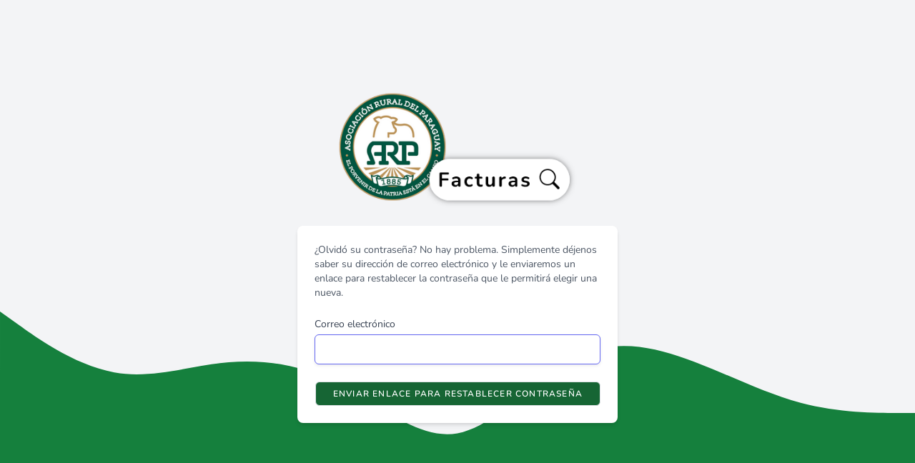

--- FILE ---
content_type: text/html; charset=UTF-8
request_url: https://usuarios.arp.org.py/forgot-password
body_size: 1284
content:
<!DOCTYPE html>
<html lang="es">

<head>
    <meta charset="utf-8">
    <meta name="viewport" content="width=device-width, initial-scale=1">
    <meta name="csrf-token" content="vLwWemDMKEUEQLWAwjevfD21El2kM5QSGQzQOEeQ">

    <title>ARP -USUARIOS</title>

    <!-- Fonts -->
    <link rel="stylesheet" href="https://fonts.bunny.net/css2?family=Nunito:wght@400;600;700&display=swap">

    <style>
        .logoTitle {
            position: absolute;
            z-index: 1;
            bottom: 0;
            right: 10%;
            background: white;
        
            padding: max(1vw, 10px);
            font-size: min(5vw, 2em);


            letter-spacing: 3px;
          
            border-radius: 40px;
            color: black;
           
            box-shadow: 0 0 5px #00000033, 0 0 10px #00000055;
            font-weight: bold;
        }
    </style>
    <!-- Scripts -->
    <link rel="preload" as="style" href="https://usuarios.arp.org.py/build/assets/app-3ffe301d.css" /><link rel="modulepreload" href="https://usuarios.arp.org.py/build/assets/app-1487f292.js" /><link rel="stylesheet" href="https://usuarios.arp.org.py/build/assets/app-3ffe301d.css" /><script type="module" src="https://usuarios.arp.org.py/build/assets/app-1487f292.js"></script></head>

<body class="font-sans text-gray-900 antialiased">
    <div class="min-h-screen flex flex-col sm:justify-center items-center pt-6 sm:pt-0 bg-gray-100">
        <div  style="position: relative;z-index:2;">
            <a href="/" style="display: block;position: relative;width: max( 30vw, 300px)   ;">
              
            

                <img src="https://usuarios.arp.org.py/images/logo2.png" alt="">
            </a>
        </div>

        <div class="w-full sm:max-w-md mt-6 px-6 py-4 bg-white shadow-md overflow-hidden sm:rounded-lg relative " style="z-index: 2;">
            <div class="mb-4 text-sm text-gray-600">
        ¿Olvidó su contraseña? No hay problema. Simplemente déjenos saber su dirección de correo electrónico y le enviaremos un enlace para restablecer la contraseña que le permitirá elegir una nueva.
    </div>

    <!-- Session Status -->
    
    <form method="POST" action="https://usuarios.arp.org.py/forgot-password">
        <input type="hidden" name="_token" value="vLwWemDMKEUEQLWAwjevfD21El2kM5QSGQzQOEeQ">
        <!-- Email Address -->
        <div>
            <label class="block font-medium text-sm text-gray-700" for="email">
    Correo electrónico
</label>
            <input  class="border-gray-300 focus:border-indigo-500 focus:ring-indigo-500 rounded-md shadow-sm block mt-1 w-full" id="email" type="email" name="email" required="required" autofocus="autofocus">
                    </div>

        <div class="flex items-center justify-end mt-4">
            <button type="submit" class="inline-flex items-center px-4 py-2 bg-green-800 border border-transparent rounded-md font-semibold text-xs text-white uppercase tracking-widest hover:bg-green-500 focus:bg-gray-700 active:bg-gray-900 focus:outline-none focus:ring-2 focus:ring-indigo-500 focus:ring-offset-2 transition ease-in-out duration-150">
    Enviar enlace para restablecer contraseña
</button>
        </div>
    </form>
        </div>
        <svg style="position: absolute;bottom: 0;z-index: 1;" xmlns="http://www.w3.org/2000/svg" viewBox="0 0 1440 320">
            <path fill="#15803d" fill-opacity="1" d="M0,0L30,21.3C60,43,120,85,180,96C240,107,300,85,360,80C420,75,480,85,540,117.3C600,149,660,203,720,192C780,181,840,107,900,74.7C960,43,1020,53,1080,74.7C1140,96,1200,128,1260,144C1320,160,1380,160,1410,160L1440,160L1440,320L1410,320C1380,320,1320,320,1260,320C1200,320,1140,320,1080,320C1020,320,960,320,900,320C840,320,780,320,720,320C660,320,600,320,540,320C480,320,420,320,360,320C300,320,240,320,180,320C120,320,60,320,30,320L0,320Z"></path>
        </svg>
    </div>

</body>

</html>

--- FILE ---
content_type: application/javascript
request_url: https://usuarios.arp.org.py/build/assets/app-1487f292.js
body_size: 67877
content:
var ft=typeof globalThis<"u"?globalThis:typeof window<"u"?window:typeof global<"u"?global:typeof self<"u"?self:{},cs={},__={get exports(){return cs},set exports(n){cs=n}};/**
 * @license
 * Lodash <https://lodash.com/>
 * Copyright OpenJS Foundation and other contributors <https://openjsf.org/>
 * Released under MIT license <https://lodash.com/license>
 * Based on Underscore.js 1.8.3 <http://underscorejs.org/LICENSE>
 * Copyright Jeremy Ashkenas, DocumentCloud and Investigative Reporters & Editors
 */(function(n,o){(function(){var i,l="4.17.21",f=200,c="Unsupported core-js use. Try https://npms.io/search?q=ponyfill.",h="Expected a function",b="Invalid `variable` option passed into `_.template`",E="__lodash_hash_undefined__",A=500,T="__lodash_placeholder__",B=1,j=2,V=4,D=1,W=2,k=1,U=2,se=4,K=8,we=16,le=32,Y=64,We=128,Sn=256,Qn=512,er=30,Hi="...",Ur=800,tr=16,Xe=1,Rt=2,Bs=3,Qe=1/0,$e=9007199254740991,On=17976931348623157e292,Tn=0/0,qe=4294967295,Hr=qe-1,Ms=qe>>>1,Wr=[["ary",We],["bind",k],["bindKey",U],["curry",K],["curryRight",we],["flip",Qn],["partial",le],["partialRight",Y],["rearg",Sn]],It="[object Arguments]",Ht="[object Array]",ks="[object AsyncFunction]",dt="[object Boolean]",Oe="[object Date]",yt="[object DOMException]",nr="[object Error]",Me="[object Function]",rr="[object GeneratorFunction]",et="[object Map]",on="[object Number]",ne="[object Null]",Ce="[object Object]",vt="[object Promise]",sn="[object Proxy]",be="[object RegExp]",de="[object Set]",an="[object String]",Wt="[object Symbol]",ze="[object Undefined]",Pn="[object WeakMap]",Wi="[object WeakSet]",un="[object ArrayBuffer]",Lt="[object DataView]",qr="[object Float32Array]",zr="[object Float64Array]",Z="[object Int8Array]",Kr="[object Int16Array]",jr="[object Int32Array]",ir="[object Uint8Array]",Gr="[object Uint8ClampedArray]",Vr="[object Uint16Array]",xt="[object Uint32Array]",Fs=/\b__p \+= '';/g,$s=/\b(__p \+=) '' \+/g,Ds=/(__e\(.*?\)|\b__t\)) \+\n'';/g,qi=/&(?:amp|lt|gt|quot|#39);/g,zi=/[&<>"']/g,Jr=RegExp(qi.source),Ns=RegExp(zi.source),Us=/<%-([\s\S]+?)%>/g,Rn=/<%([\s\S]+?)%>/g,Ki=/<%=([\s\S]+?)%>/g,Hs=/\.|\[(?:[^[\]]*|(["'])(?:(?!\1)[^\\]|\\.)*?\1)\]/,Ws=/^\w*$/,qs=/[^.[\]]+|\[(?:(-?\d+(?:\.\d+)?)|(["'])((?:(?!\2)[^\\]|\\.)*?)\2)\]|(?=(?:\.|\[\])(?:\.|\[\]|$))/g,In=/[\\^$.*+?()[\]{}|]/g,zs=RegExp(In.source),Yr=/^\s+/,Ks=/\s/,js=/\{(?:\n\/\* \[wrapped with .+\] \*\/)?\n?/,Gs=/\{\n\/\* \[wrapped with (.+)\] \*/,Vs=/,? & /,Js=/[^\x00-\x2f\x3a-\x40\x5b-\x60\x7b-\x7f]+/g,Ys=/[()=,{}\[\]\/\s]/,Zs=/\\(\\)?/g,Xs=/\$\{([^\\}]*(?:\\.[^\\}]*)*)\}/g,ji=/\w*$/,Zr=/^[-+]0x[0-9a-f]+$/i,Ln=/^0b[01]+$/i,Gi=/^\[object .+?Constructor\]$/,or=/^0o[0-7]+$/i,De=/^(?:0|[1-9]\d*)$/,Qs=/[\xc0-\xd6\xd8-\xf6\xf8-\xff\u0100-\u017f]/g,sr=/($^)/,ea=/['\n\r\u2028\u2029\\]/g,Bn="\\ud800-\\udfff",ta="\\u0300-\\u036f",na="\\ufe20-\\ufe2f",ra="\\u20d0-\\u20ff",Xr=ta+na+ra,Vi="\\u2700-\\u27bf",Qr="a-z\\xdf-\\xf6\\xf8-\\xff",ia="\\xac\\xb1\\xd7\\xf7",oa="\\x00-\\x2f\\x3a-\\x40\\x5b-\\x60\\x7b-\\xbf",sa="\\u2000-\\u206f",aa=" \\t\\x0b\\f\\xa0\\ufeff\\n\\r\\u2028\\u2029\\u1680\\u180e\\u2000\\u2001\\u2002\\u2003\\u2004\\u2005\\u2006\\u2007\\u2008\\u2009\\u200a\\u202f\\u205f\\u3000",Ji="A-Z\\xc0-\\xd6\\xd8-\\xde",Yi="\\ufe0e\\ufe0f",Zi=ia+oa+sa+aa,ar="['’]",Xi="["+Bn+"]",Qi="["+Zi+"]",ur="["+Xr+"]",eo="\\d+",to="["+Vi+"]",no="["+Qr+"]",ro="[^"+Bn+Zi+eo+Vi+Qr+Ji+"]",Bt="\\ud83c[\\udffb-\\udfff]",io="(?:"+ur+"|"+Bt+")",oo="[^"+Bn+"]",Mn="(?:\\ud83c[\\udde6-\\uddff]){2}",lr="[\\ud800-\\udbff][\\udc00-\\udfff]",ln="["+Ji+"]",so="\\u200d",ao="(?:"+no+"|"+ro+")",ua="(?:"+ln+"|"+ro+")",uo="(?:"+ar+"(?:d|ll|m|re|s|t|ve))?",lo="(?:"+ar+"(?:D|LL|M|RE|S|T|VE))?",cn=io+"?",co="["+Yi+"]?",fo="(?:"+so+"(?:"+[oo,Mn,lr].join("|")+")"+co+cn+")*",la="\\d*(?:1st|2nd|3rd|(?![123])\\dth)(?=\\b|[A-Z_])",ca="\\d*(?:1ST|2ND|3RD|(?![123])\\dTH)(?=\\b|[a-z_])",po=co+cn+fo,fa="(?:"+[to,Mn,lr].join("|")+")"+po,da="(?:"+[oo+ur+"?",ur,Mn,lr,Xi].join("|")+")",pa=RegExp(ar,"g"),ha=RegExp(ur,"g"),ei=RegExp(Bt+"(?="+Bt+")|"+da+po,"g"),ga=RegExp([ln+"?"+no+"+"+uo+"(?="+[Qi,ln,"$"].join("|")+")",ua+"+"+lo+"(?="+[Qi,ln+ao,"$"].join("|")+")",ln+"?"+ao+"+"+uo,ln+"+"+lo,ca,la,eo,fa].join("|"),"g"),ho=RegExp("["+so+Bn+Xr+Yi+"]"),wa=/[a-z][A-Z]|[A-Z]{2}[a-z]|[0-9][a-zA-Z]|[a-zA-Z][0-9]|[^a-zA-Z0-9 ]/,cr=["Array","Buffer","DataView","Date","Error","Float32Array","Float64Array","Function","Int8Array","Int16Array","Int32Array","Map","Math","Object","Promise","RegExp","Set","String","Symbol","TypeError","Uint8Array","Uint8ClampedArray","Uint16Array","Uint32Array","WeakMap","_","clearTimeout","isFinite","parseInt","setTimeout"],ma=-1,he={};he[qr]=he[zr]=he[Z]=he[Kr]=he[jr]=he[ir]=he[Gr]=he[Vr]=he[xt]=!0,he[It]=he[Ht]=he[un]=he[dt]=he[Lt]=he[Oe]=he[nr]=he[Me]=he[et]=he[on]=he[Ce]=he[be]=he[de]=he[an]=he[Pn]=!1;var pe={};pe[It]=pe[Ht]=pe[un]=pe[Lt]=pe[dt]=pe[Oe]=pe[qr]=pe[zr]=pe[Z]=pe[Kr]=pe[jr]=pe[et]=pe[on]=pe[Ce]=pe[be]=pe[de]=pe[an]=pe[Wt]=pe[ir]=pe[Gr]=pe[Vr]=pe[xt]=!0,pe[nr]=pe[Me]=pe[Pn]=!1;var kn={À:"A",Á:"A",Â:"A",Ã:"A",Ä:"A",Å:"A",à:"a",á:"a",â:"a",ã:"a",ä:"a",å:"a",Ç:"C",ç:"c",Ð:"D",ð:"d",È:"E",É:"E",Ê:"E",Ë:"E",è:"e",é:"e",ê:"e",ë:"e",Ì:"I",Í:"I",Î:"I",Ï:"I",ì:"i",í:"i",î:"i",ï:"i",Ñ:"N",ñ:"n",Ò:"O",Ó:"O",Ô:"O",Õ:"O",Ö:"O",Ø:"O",ò:"o",ó:"o",ô:"o",õ:"o",ö:"o",ø:"o",Ù:"U",Ú:"U",Û:"U",Ü:"U",ù:"u",ú:"u",û:"u",ü:"u",Ý:"Y",ý:"y",ÿ:"y",Æ:"Ae",æ:"ae",Þ:"Th",þ:"th",ß:"ss",Ā:"A",Ă:"A",Ą:"A",ā:"a",ă:"a",ą:"a",Ć:"C",Ĉ:"C",Ċ:"C",Č:"C",ć:"c",ĉ:"c",ċ:"c",č:"c",Ď:"D",Đ:"D",ď:"d",đ:"d",Ē:"E",Ĕ:"E",Ė:"E",Ę:"E",Ě:"E",ē:"e",ĕ:"e",ė:"e",ę:"e",ě:"e",Ĝ:"G",Ğ:"G",Ġ:"G",Ģ:"G",ĝ:"g",ğ:"g",ġ:"g",ģ:"g",Ĥ:"H",Ħ:"H",ĥ:"h",ħ:"h",Ĩ:"I",Ī:"I",Ĭ:"I",Į:"I",İ:"I",ĩ:"i",ī:"i",ĭ:"i",į:"i",ı:"i",Ĵ:"J",ĵ:"j",Ķ:"K",ķ:"k",ĸ:"k",Ĺ:"L",Ļ:"L",Ľ:"L",Ŀ:"L",Ł:"L",ĺ:"l",ļ:"l",ľ:"l",ŀ:"l",ł:"l",Ń:"N",Ņ:"N",Ň:"N",Ŋ:"N",ń:"n",ņ:"n",ň:"n",ŋ:"n",Ō:"O",Ŏ:"O",Ő:"O",ō:"o",ŏ:"o",ő:"o",Ŕ:"R",Ŗ:"R",Ř:"R",ŕ:"r",ŗ:"r",ř:"r",Ś:"S",Ŝ:"S",Ş:"S",Š:"S",ś:"s",ŝ:"s",ş:"s",š:"s",Ţ:"T",Ť:"T",Ŧ:"T",ţ:"t",ť:"t",ŧ:"t",Ũ:"U",Ū:"U",Ŭ:"U",Ů:"U",Ű:"U",Ų:"U",ũ:"u",ū:"u",ŭ:"u",ů:"u",ű:"u",ų:"u",Ŵ:"W",ŵ:"w",Ŷ:"Y",ŷ:"y",Ÿ:"Y",Ź:"Z",Ż:"Z",Ž:"Z",ź:"z",ż:"z",ž:"z",Ĳ:"IJ",ĳ:"ij",Œ:"Oe",œ:"oe",ŉ:"'n",ſ:"s"},_a={"&":"&amp;","<":"&lt;",">":"&gt;",'"':"&quot;","'":"&#39;"},ba={"&amp;":"&","&lt;":"<","&gt;":">","&quot;":'"',"&#39;":"'"},ya={"\\":"\\","'":"'","\n":"n","\r":"r","\u2028":"u2028","\u2029":"u2029"},go=parseFloat,wo=parseInt,ti=typeof ft=="object"&&ft&&ft.Object===Object&&ft,va=typeof self=="object"&&self&&self.Object===Object&&self,Te=ti||va||Function("return this")(),ni=o&&!o.nodeType&&o,qt=ni&&!0&&n&&!n.nodeType&&n,mo=qt&&qt.exports===ni,ri=mo&&ti.process,Pe=function(){try{var v=qt&&qt.require&&qt.require("util").types;return v||ri&&ri.binding&&ri.binding("util")}catch{}}(),_o=Pe&&Pe.isArrayBuffer,bo=Pe&&Pe.isDate,yo=Pe&&Pe.isMap,ii=Pe&&Pe.isRegExp,oi=Pe&&Pe.isSet,fr=Pe&&Pe.isTypedArray;function Ke(v,O,C){switch(C.length){case 0:return v.call(O);case 1:return v.call(O,C[0]);case 2:return v.call(O,C[0],C[1]);case 3:return v.call(O,C[0],C[1],C[2])}return v.apply(O,C)}function xa(v,O,C,F){for(var G=-1,ae=v==null?0:v.length;++G<ae;){var xe=v[G];O(F,xe,C(xe),v)}return F}function tt(v,O){for(var C=-1,F=v==null?0:v.length;++C<F&&O(v[C],C,v)!==!1;);return v}function Aa(v,O){for(var C=v==null?0:v.length;C--&&O(v[C],C,v)!==!1;);return v}function vo(v,O){for(var C=-1,F=v==null?0:v.length;++C<F;)if(!O(v[C],C,v))return!1;return!0}function Mt(v,O){for(var C=-1,F=v==null?0:v.length,G=0,ae=[];++C<F;){var xe=v[C];O(xe,C,v)&&(ae[G++]=xe)}return ae}function dr(v,O){var C=v==null?0:v.length;return!!C&&dn(v,O,0)>-1}function si(v,O,C){for(var F=-1,G=v==null?0:v.length;++F<G;)if(C(O,v[F]))return!0;return!1}function ge(v,O){for(var C=-1,F=v==null?0:v.length,G=Array(F);++C<F;)G[C]=O(v[C],C,v);return G}function pt(v,O){for(var C=-1,F=O.length,G=v.length;++C<F;)v[G+C]=O[C];return v}function pr(v,O,C,F){var G=-1,ae=v==null?0:v.length;for(F&&ae&&(C=v[++G]);++G<ae;)C=O(C,v[G],G,v);return C}function fn(v,O,C,F){var G=v==null?0:v.length;for(F&&G&&(C=v[--G]);G--;)C=O(C,v[G],G,v);return C}function ai(v,O){for(var C=-1,F=v==null?0:v.length;++C<F;)if(O(v[C],C,v))return!0;return!1}var Ea=wr("length");function Ca(v){return v.split("")}function Sa(v){return v.match(Js)||[]}function xo(v,O,C){var F;return C(v,function(G,ae,xe){if(O(G,ae,xe))return F=ae,!1}),F}function hr(v,O,C,F){for(var G=v.length,ae=C+(F?1:-1);F?ae--:++ae<G;)if(O(v[ae],ae,v))return ae;return-1}function dn(v,O,C){return O===O?Fa(v,O,C):hr(v,Ao,C)}function Oa(v,O,C,F){for(var G=C-1,ae=v.length;++G<ae;)if(F(v[G],O))return G;return-1}function Ao(v){return v!==v}function gr(v,O){var C=v==null?0:v.length;return C?mr(v,O)/C:Tn}function wr(v){return function(O){return O==null?i:O[v]}}function ui(v){return function(O){return v==null?i:v[O]}}function Eo(v,O,C,F,G){return G(v,function(ae,xe,ie){C=F?(F=!1,ae):O(C,ae,xe,ie)}),C}function Ta(v,O){var C=v.length;for(v.sort(O);C--;)v[C]=v[C].value;return v}function mr(v,O){for(var C,F=-1,G=v.length;++F<G;){var ae=O(v[F]);ae!==i&&(C=C===i?ae:C+ae)}return C}function li(v,O){for(var C=-1,F=Array(v);++C<v;)F[C]=O(C);return F}function ci(v,O){return ge(O,function(C){return[C,v[C]]})}function fi(v){return v&&v.slice(0,To(v)+1).replace(Yr,"")}function Ne(v){return function(O){return v(O)}}function Fn(v,O){return ge(O,function(C){return v[C]})}function $n(v,O){return v.has(O)}function Co(v,O){for(var C=-1,F=v.length;++C<F&&dn(O,v[C],0)>-1;);return C}function So(v,O){for(var C=v.length;C--&&dn(O,v[C],0)>-1;);return C}function _r(v,O){for(var C=v.length,F=0;C--;)v[C]===O&&++F;return F}var Pa=ui(kn),Ra=ui(_a);function Ia(v){return"\\"+ya[v]}function La(v,O){return v==null?i:v[O]}function zt(v){return ho.test(v)}function Ba(v){return wa.test(v)}function Ma(v){for(var O,C=[];!(O=v.next()).done;)C.push(O.value);return C}function di(v){var O=-1,C=Array(v.size);return v.forEach(function(F,G){C[++O]=[G,F]}),C}function Oo(v,O){return function(C){return v(O(C))}}function At(v,O){for(var C=-1,F=v.length,G=0,ae=[];++C<F;){var xe=v[C];(xe===O||xe===T)&&(v[C]=T,ae[G++]=C)}return ae}function Dn(v){var O=-1,C=Array(v.size);return v.forEach(function(F){C[++O]=F}),C}function ka(v){var O=-1,C=Array(v.size);return v.forEach(function(F){C[++O]=[F,F]}),C}function Fa(v,O,C){for(var F=C-1,G=v.length;++F<G;)if(v[F]===O)return F;return-1}function $a(v,O,C){for(var F=C+1;F--;)if(v[F]===O)return F;return F}function Kt(v){return zt(v)?Na(v):Ea(v)}function je(v){return zt(v)?Ua(v):Ca(v)}function To(v){for(var O=v.length;O--&&Ks.test(v.charAt(O)););return O}var Da=ui(ba);function Na(v){for(var O=ei.lastIndex=0;ei.test(v);)++O;return O}function Ua(v){return v.match(ei)||[]}function Po(v){return v.match(ga)||[]}var Ha=function v(O){O=O==null?Te:pn.defaults(Te.Object(),O,pn.pick(Te,cr));var C=O.Array,F=O.Date,G=O.Error,ae=O.Function,xe=O.Math,ie=O.Object,br=O.RegExp,Wa=O.String,Ge=O.TypeError,yr=C.prototype,qa=ae.prototype,hn=ie.prototype,Nn=O["__core-js_shared__"],vr=qa.toString,ce=hn.hasOwnProperty,za=0,st=function(){var e=/[^.]+$/.exec(Nn&&Nn.keys&&Nn.keys.IE_PROTO||"");return e?"Symbol(src)_1."+e:""}(),Et=hn.toString,Ka=vr.call(ie),ja=Te._,Ga=br("^"+vr.call(ce).replace(In,"\\$&").replace(/hasOwnProperty|(function).*?(?=\\\()| for .+?(?=\\\])/g,"$1.*?")+"$"),xr=mo?O.Buffer:i,kt=O.Symbol,Ar=O.Uint8Array,Ro=xr?xr.allocUnsafe:i,jt=Oo(ie.getPrototypeOf,ie),s=ie.create,a=hn.propertyIsEnumerable,d=yr.splice,m=kt?kt.isConcatSpreadable:i,S=kt?kt.iterator:i,$=kt?kt.toStringTag:i,me=function(){try{var e=zn(ie,"defineProperty");return e({},"",{}),e}catch{}}(),ht=O.clearTimeout!==Te.clearTimeout&&O.clearTimeout,ke=F&&F.now!==Te.Date.now&&F.now,gn=O.setTimeout!==Te.setTimeout&&O.setTimeout,wn=xe.ceil,Io=xe.floor,Va=ie.getOwnPropertySymbols,yp=xr?xr.isBuffer:i,Dl=O.isFinite,vp=yr.join,xp=Oo(ie.keys,ie),Re=xe.max,Ue=xe.min,Ap=F.now,Ep=O.parseInt,Nl=xe.random,Cp=yr.reverse,Ja=zn(O,"DataView"),pi=zn(O,"Map"),Ya=zn(O,"Promise"),Er=zn(O,"Set"),hi=zn(O,"WeakMap"),gi=zn(ie,"create"),Lo=hi&&new hi,Cr={},Sp=Kn(Ja),Op=Kn(pi),Tp=Kn(Ya),Pp=Kn(Er),Rp=Kn(hi),Bo=kt?kt.prototype:i,wi=Bo?Bo.valueOf:i,Ul=Bo?Bo.toString:i;function g(e){if(ve(e)&&!J(e)&&!(e instanceof re)){if(e instanceof gt)return e;if(ce.call(e,"__wrapped__"))return Hc(e)}return new gt(e)}var Sr=function(){function e(){}return function(t){if(!ye(t))return{};if(s)return s(t);e.prototype=t;var r=new e;return e.prototype=i,r}}();function Mo(){}function gt(e,t){this.__wrapped__=e,this.__actions__=[],this.__chain__=!!t,this.__index__=0,this.__values__=i}g.templateSettings={escape:Us,evaluate:Rn,interpolate:Ki,variable:"",imports:{_:g}},g.prototype=Mo.prototype,g.prototype.constructor=g,gt.prototype=Sr(Mo.prototype),gt.prototype.constructor=gt;function re(e){this.__wrapped__=e,this.__actions__=[],this.__dir__=1,this.__filtered__=!1,this.__iteratees__=[],this.__takeCount__=qe,this.__views__=[]}function Ip(){var e=new re(this.__wrapped__);return e.__actions__=nt(this.__actions__),e.__dir__=this.__dir__,e.__filtered__=this.__filtered__,e.__iteratees__=nt(this.__iteratees__),e.__takeCount__=this.__takeCount__,e.__views__=nt(this.__views__),e}function Lp(){if(this.__filtered__){var e=new re(this);e.__dir__=-1,e.__filtered__=!0}else e=this.clone(),e.__dir__*=-1;return e}function Bp(){var e=this.__wrapped__.value(),t=this.__dir__,r=J(e),u=t<0,p=r?e.length:0,w=Kh(0,p,this.__views__),_=w.start,y=w.end,x=y-_,R=u?y:_-1,I=this.__iteratees__,L=I.length,M=0,N=Ue(x,this.__takeCount__);if(!r||!u&&p==x&&N==x)return cc(e,this.__actions__);var q=[];e:for(;x--&&M<N;){R+=t;for(var Q=-1,z=e[R];++Q<L;){var te=I[Q],oe=te.iteratee,lt=te.type,Ye=oe(z);if(lt==Rt)z=Ye;else if(!Ye){if(lt==Xe)continue e;break e}}q[M++]=z}return q}re.prototype=Sr(Mo.prototype),re.prototype.constructor=re;function Un(e){var t=-1,r=e==null?0:e.length;for(this.clear();++t<r;){var u=e[t];this.set(u[0],u[1])}}function Mp(){this.__data__=gi?gi(null):{},this.size=0}function kp(e){var t=this.has(e)&&delete this.__data__[e];return this.size-=t?1:0,t}function Fp(e){var t=this.__data__;if(gi){var r=t[e];return r===E?i:r}return ce.call(t,e)?t[e]:i}function $p(e){var t=this.__data__;return gi?t[e]!==i:ce.call(t,e)}function Dp(e,t){var r=this.__data__;return this.size+=this.has(e)?0:1,r[e]=gi&&t===i?E:t,this}Un.prototype.clear=Mp,Un.prototype.delete=kp,Un.prototype.get=Fp,Un.prototype.has=$p,Un.prototype.set=Dp;function Gt(e){var t=-1,r=e==null?0:e.length;for(this.clear();++t<r;){var u=e[t];this.set(u[0],u[1])}}function Np(){this.__data__=[],this.size=0}function Up(e){var t=this.__data__,r=ko(t,e);if(r<0)return!1;var u=t.length-1;return r==u?t.pop():d.call(t,r,1),--this.size,!0}function Hp(e){var t=this.__data__,r=ko(t,e);return r<0?i:t[r][1]}function Wp(e){return ko(this.__data__,e)>-1}function qp(e,t){var r=this.__data__,u=ko(r,e);return u<0?(++this.size,r.push([e,t])):r[u][1]=t,this}Gt.prototype.clear=Np,Gt.prototype.delete=Up,Gt.prototype.get=Hp,Gt.prototype.has=Wp,Gt.prototype.set=qp;function Vt(e){var t=-1,r=e==null?0:e.length;for(this.clear();++t<r;){var u=e[t];this.set(u[0],u[1])}}function zp(){this.size=0,this.__data__={hash:new Un,map:new(pi||Gt),string:new Un}}function Kp(e){var t=Go(this,e).delete(e);return this.size-=t?1:0,t}function jp(e){return Go(this,e).get(e)}function Gp(e){return Go(this,e).has(e)}function Vp(e,t){var r=Go(this,e),u=r.size;return r.set(e,t),this.size+=r.size==u?0:1,this}Vt.prototype.clear=zp,Vt.prototype.delete=Kp,Vt.prototype.get=jp,Vt.prototype.has=Gp,Vt.prototype.set=Vp;function Hn(e){var t=-1,r=e==null?0:e.length;for(this.__data__=new Vt;++t<r;)this.add(e[t])}function Jp(e){return this.__data__.set(e,E),this}function Yp(e){return this.__data__.has(e)}Hn.prototype.add=Hn.prototype.push=Jp,Hn.prototype.has=Yp;function Ct(e){var t=this.__data__=new Gt(e);this.size=t.size}function Zp(){this.__data__=new Gt,this.size=0}function Xp(e){var t=this.__data__,r=t.delete(e);return this.size=t.size,r}function Qp(e){return this.__data__.get(e)}function eh(e){return this.__data__.has(e)}function th(e,t){var r=this.__data__;if(r instanceof Gt){var u=r.__data__;if(!pi||u.length<f-1)return u.push([e,t]),this.size=++r.size,this;r=this.__data__=new Vt(u)}return r.set(e,t),this.size=r.size,this}Ct.prototype.clear=Zp,Ct.prototype.delete=Xp,Ct.prototype.get=Qp,Ct.prototype.has=eh,Ct.prototype.set=th;function Hl(e,t){var r=J(e),u=!r&&jn(e),p=!r&&!u&&vn(e),w=!r&&!u&&!p&&Rr(e),_=r||u||p||w,y=_?li(e.length,Wa):[],x=y.length;for(var R in e)(t||ce.call(e,R))&&!(_&&(R=="length"||p&&(R=="offset"||R=="parent")||w&&(R=="buffer"||R=="byteLength"||R=="byteOffset")||Xt(R,x)))&&y.push(R);return y}function Wl(e){var t=e.length;return t?e[au(0,t-1)]:i}function nh(e,t){return Vo(nt(e),Wn(t,0,e.length))}function rh(e){return Vo(nt(e))}function Za(e,t,r){(r!==i&&!St(e[t],r)||r===i&&!(t in e))&&Jt(e,t,r)}function mi(e,t,r){var u=e[t];(!(ce.call(e,t)&&St(u,r))||r===i&&!(t in e))&&Jt(e,t,r)}function ko(e,t){for(var r=e.length;r--;)if(St(e[r][0],t))return r;return-1}function ih(e,t,r,u){return mn(e,function(p,w,_){t(u,p,r(p),_)}),u}function ql(e,t){return e&&$t(t,Le(t),e)}function oh(e,t){return e&&$t(t,it(t),e)}function Jt(e,t,r){t=="__proto__"&&me?me(e,t,{configurable:!0,enumerable:!0,value:r,writable:!0}):e[t]=r}function Xa(e,t){for(var r=-1,u=t.length,p=C(u),w=e==null;++r<u;)p[r]=w?i:Lu(e,t[r]);return p}function Wn(e,t,r){return e===e&&(r!==i&&(e=e<=r?e:r),t!==i&&(e=e>=t?e:t)),e}function wt(e,t,r,u,p,w){var _,y=t&B,x=t&j,R=t&V;if(r&&(_=p?r(e,u,p,w):r(e)),_!==i)return _;if(!ye(e))return e;var I=J(e);if(I){if(_=Gh(e),!y)return nt(e,_)}else{var L=He(e),M=L==Me||L==rr;if(vn(e))return pc(e,y);if(L==Ce||L==It||M&&!p){if(_=x||M?{}:Lc(e),!y)return x?Fh(e,oh(_,e)):kh(e,ql(_,e))}else{if(!pe[L])return p?e:{};_=Vh(e,L,y)}}w||(w=new Ct);var N=w.get(e);if(N)return N;w.set(e,_),uf(e)?e.forEach(function(z){_.add(wt(z,t,r,z,e,w))}):sf(e)&&e.forEach(function(z,te){_.set(te,wt(z,t,r,te,e,w))});var q=R?x?_u:mu:x?it:Le,Q=I?i:q(e);return tt(Q||e,function(z,te){Q&&(te=z,z=e[te]),mi(_,te,wt(z,t,r,te,e,w))}),_}function sh(e){var t=Le(e);return function(r){return zl(r,e,t)}}function zl(e,t,r){var u=r.length;if(e==null)return!u;for(e=ie(e);u--;){var p=r[u],w=t[p],_=e[p];if(_===i&&!(p in e)||!w(_))return!1}return!0}function Kl(e,t,r){if(typeof e!="function")throw new Ge(h);return Ei(function(){e.apply(i,r)},t)}function _i(e,t,r,u){var p=-1,w=dr,_=!0,y=e.length,x=[],R=t.length;if(!y)return x;r&&(t=ge(t,Ne(r))),u?(w=si,_=!1):t.length>=f&&(w=$n,_=!1,t=new Hn(t));e:for(;++p<y;){var I=e[p],L=r==null?I:r(I);if(I=u||I!==0?I:0,_&&L===L){for(var M=R;M--;)if(t[M]===L)continue e;x.push(I)}else w(t,L,u)||x.push(I)}return x}var mn=_c(Ft),jl=_c(eu,!0);function ah(e,t){var r=!0;return mn(e,function(u,p,w){return r=!!t(u,p,w),r}),r}function Fo(e,t,r){for(var u=-1,p=e.length;++u<p;){var w=e[u],_=t(w);if(_!=null&&(y===i?_===_&&!ut(_):r(_,y)))var y=_,x=w}return x}function uh(e,t,r,u){var p=e.length;for(r=X(r),r<0&&(r=-r>p?0:p+r),u=u===i||u>p?p:X(u),u<0&&(u+=p),u=r>u?0:cf(u);r<u;)e[r++]=t;return e}function Gl(e,t){var r=[];return mn(e,function(u,p,w){t(u,p,w)&&r.push(u)}),r}function Fe(e,t,r,u,p){var w=-1,_=e.length;for(r||(r=Yh),p||(p=[]);++w<_;){var y=e[w];t>0&&r(y)?t>1?Fe(y,t-1,r,u,p):pt(p,y):u||(p[p.length]=y)}return p}var Qa=bc(),Vl=bc(!0);function Ft(e,t){return e&&Qa(e,t,Le)}function eu(e,t){return e&&Vl(e,t,Le)}function $o(e,t){return Mt(t,function(r){return Qt(e[r])})}function qn(e,t){t=bn(t,e);for(var r=0,u=t.length;e!=null&&r<u;)e=e[Dt(t[r++])];return r&&r==u?e:i}function Jl(e,t,r){var u=t(e);return J(e)?u:pt(u,r(e))}function Ve(e){return e==null?e===i?ze:ne:$&&$ in ie(e)?zh(e):rg(e)}function tu(e,t){return e>t}function lh(e,t){return e!=null&&ce.call(e,t)}function ch(e,t){return e!=null&&t in ie(e)}function fh(e,t,r){return e>=Ue(t,r)&&e<Re(t,r)}function nu(e,t,r){for(var u=r?si:dr,p=e[0].length,w=e.length,_=w,y=C(w),x=1/0,R=[];_--;){var I=e[_];_&&t&&(I=ge(I,Ne(t))),x=Ue(I.length,x),y[_]=!r&&(t||p>=120&&I.length>=120)?new Hn(_&&I):i}I=e[0];var L=-1,M=y[0];e:for(;++L<p&&R.length<x;){var N=I[L],q=t?t(N):N;if(N=r||N!==0?N:0,!(M?$n(M,q):u(R,q,r))){for(_=w;--_;){var Q=y[_];if(!(Q?$n(Q,q):u(e[_],q,r)))continue e}M&&M.push(q),R.push(N)}}return R}function dh(e,t,r,u){return Ft(e,function(p,w,_){t(u,r(p),w,_)}),u}function bi(e,t,r){t=bn(t,e),e=Fc(e,t);var u=e==null?e:e[Dt(_t(t))];return u==null?i:Ke(u,e,r)}function Yl(e){return ve(e)&&Ve(e)==It}function ph(e){return ve(e)&&Ve(e)==un}function hh(e){return ve(e)&&Ve(e)==Oe}function yi(e,t,r,u,p){return e===t?!0:e==null||t==null||!ve(e)&&!ve(t)?e!==e&&t!==t:gh(e,t,r,u,yi,p)}function gh(e,t,r,u,p,w){var _=J(e),y=J(t),x=_?Ht:He(e),R=y?Ht:He(t);x=x==It?Ce:x,R=R==It?Ce:R;var I=x==Ce,L=R==Ce,M=x==R;if(M&&vn(e)){if(!vn(t))return!1;_=!0,I=!1}if(M&&!I)return w||(w=new Ct),_||Rr(e)?Pc(e,t,r,u,p,w):Wh(e,t,x,r,u,p,w);if(!(r&D)){var N=I&&ce.call(e,"__wrapped__"),q=L&&ce.call(t,"__wrapped__");if(N||q){var Q=N?e.value():e,z=q?t.value():t;return w||(w=new Ct),p(Q,z,r,u,w)}}return M?(w||(w=new Ct),qh(e,t,r,u,p,w)):!1}function wh(e){return ve(e)&&He(e)==et}function ru(e,t,r,u){var p=r.length,w=p,_=!u;if(e==null)return!w;for(e=ie(e);p--;){var y=r[p];if(_&&y[2]?y[1]!==e[y[0]]:!(y[0]in e))return!1}for(;++p<w;){y=r[p];var x=y[0],R=e[x],I=y[1];if(_&&y[2]){if(R===i&&!(x in e))return!1}else{var L=new Ct;if(u)var M=u(R,I,x,e,t,L);if(!(M===i?yi(I,R,D|W,u,L):M))return!1}}return!0}function Zl(e){if(!ye(e)||Xh(e))return!1;var t=Qt(e)?Ga:Gi;return t.test(Kn(e))}function mh(e){return ve(e)&&Ve(e)==be}function _h(e){return ve(e)&&He(e)==de}function bh(e){return ve(e)&&es(e.length)&&!!he[Ve(e)]}function Xl(e){return typeof e=="function"?e:e==null?ot:typeof e=="object"?J(e)?tc(e[0],e[1]):ec(e):vf(e)}function iu(e){if(!Ai(e))return xp(e);var t=[];for(var r in ie(e))ce.call(e,r)&&r!="constructor"&&t.push(r);return t}function yh(e){if(!ye(e))return ng(e);var t=Ai(e),r=[];for(var u in e)u=="constructor"&&(t||!ce.call(e,u))||r.push(u);return r}function ou(e,t){return e<t}function Ql(e,t){var r=-1,u=rt(e)?C(e.length):[];return mn(e,function(p,w,_){u[++r]=t(p,w,_)}),u}function ec(e){var t=yu(e);return t.length==1&&t[0][2]?Mc(t[0][0],t[0][1]):function(r){return r===e||ru(r,e,t)}}function tc(e,t){return xu(e)&&Bc(t)?Mc(Dt(e),t):function(r){var u=Lu(r,e);return u===i&&u===t?Bu(r,e):yi(t,u,D|W)}}function Do(e,t,r,u,p){e!==t&&Qa(t,function(w,_){if(p||(p=new Ct),ye(w))vh(e,t,_,r,Do,u,p);else{var y=u?u(Eu(e,_),w,_+"",e,t,p):i;y===i&&(y=w),Za(e,_,y)}},it)}function vh(e,t,r,u,p,w,_){var y=Eu(e,r),x=Eu(t,r),R=_.get(x);if(R){Za(e,r,R);return}var I=w?w(y,x,r+"",e,t,_):i,L=I===i;if(L){var M=J(x),N=!M&&vn(x),q=!M&&!N&&Rr(x);I=x,M||N||q?J(y)?I=y:Ae(y)?I=nt(y):N?(L=!1,I=pc(x,!0)):q?(L=!1,I=hc(x,!0)):I=[]:Ci(x)||jn(x)?(I=y,jn(y)?I=ff(y):(!ye(y)||Qt(y))&&(I=Lc(x))):L=!1}L&&(_.set(x,I),p(I,x,u,w,_),_.delete(x)),Za(e,r,I)}function nc(e,t){var r=e.length;if(r)return t+=t<0?r:0,Xt(t,r)?e[t]:i}function rc(e,t,r){t.length?t=ge(t,function(w){return J(w)?function(_){return qn(_,w.length===1?w[0]:w)}:w}):t=[ot];var u=-1;t=ge(t,Ne(H()));var p=Ql(e,function(w,_,y){var x=ge(t,function(R){return R(w)});return{criteria:x,index:++u,value:w}});return Ta(p,function(w,_){return Mh(w,_,r)})}function xh(e,t){return ic(e,t,function(r,u){return Bu(e,u)})}function ic(e,t,r){for(var u=-1,p=t.length,w={};++u<p;){var _=t[u],y=qn(e,_);r(y,_)&&vi(w,bn(_,e),y)}return w}function Ah(e){return function(t){return qn(t,e)}}function su(e,t,r,u){var p=u?Oa:dn,w=-1,_=t.length,y=e;for(e===t&&(t=nt(t)),r&&(y=ge(e,Ne(r)));++w<_;)for(var x=0,R=t[w],I=r?r(R):R;(x=p(y,I,x,u))>-1;)y!==e&&d.call(y,x,1),d.call(e,x,1);return e}function oc(e,t){for(var r=e?t.length:0,u=r-1;r--;){var p=t[r];if(r==u||p!==w){var w=p;Xt(p)?d.call(e,p,1):cu(e,p)}}return e}function au(e,t){return e+Io(Nl()*(t-e+1))}function Eh(e,t,r,u){for(var p=-1,w=Re(wn((t-e)/(r||1)),0),_=C(w);w--;)_[u?w:++p]=e,e+=r;return _}function uu(e,t){var r="";if(!e||t<1||t>$e)return r;do t%2&&(r+=e),t=Io(t/2),t&&(e+=e);while(t);return r}function ee(e,t){return Cu(kc(e,t,ot),e+"")}function Ch(e){return Wl(Ir(e))}function Sh(e,t){var r=Ir(e);return Vo(r,Wn(t,0,r.length))}function vi(e,t,r,u){if(!ye(e))return e;t=bn(t,e);for(var p=-1,w=t.length,_=w-1,y=e;y!=null&&++p<w;){var x=Dt(t[p]),R=r;if(x==="__proto__"||x==="constructor"||x==="prototype")return e;if(p!=_){var I=y[x];R=u?u(I,x,y):i,R===i&&(R=ye(I)?I:Xt(t[p+1])?[]:{})}mi(y,x,R),y=y[x]}return e}var sc=Lo?function(e,t){return Lo.set(e,t),e}:ot,Oh=me?function(e,t){return me(e,"toString",{configurable:!0,enumerable:!1,value:ku(t),writable:!0})}:ot;function Th(e){return Vo(Ir(e))}function mt(e,t,r){var u=-1,p=e.length;t<0&&(t=-t>p?0:p+t),r=r>p?p:r,r<0&&(r+=p),p=t>r?0:r-t>>>0,t>>>=0;for(var w=C(p);++u<p;)w[u]=e[u+t];return w}function Ph(e,t){var r;return mn(e,function(u,p,w){return r=t(u,p,w),!r}),!!r}function No(e,t,r){var u=0,p=e==null?u:e.length;if(typeof t=="number"&&t===t&&p<=Ms){for(;u<p;){var w=u+p>>>1,_=e[w];_!==null&&!ut(_)&&(r?_<=t:_<t)?u=w+1:p=w}return p}return lu(e,t,ot,r)}function lu(e,t,r,u){var p=0,w=e==null?0:e.length;if(w===0)return 0;t=r(t);for(var _=t!==t,y=t===null,x=ut(t),R=t===i;p<w;){var I=Io((p+w)/2),L=r(e[I]),M=L!==i,N=L===null,q=L===L,Q=ut(L);if(_)var z=u||q;else R?z=q&&(u||M):y?z=q&&M&&(u||!N):x?z=q&&M&&!N&&(u||!Q):N||Q?z=!1:z=u?L<=t:L<t;z?p=I+1:w=I}return Ue(w,Hr)}function ac(e,t){for(var r=-1,u=e.length,p=0,w=[];++r<u;){var _=e[r],y=t?t(_):_;if(!r||!St(y,x)){var x=y;w[p++]=_===0?0:_}}return w}function uc(e){return typeof e=="number"?e:ut(e)?Tn:+e}function at(e){if(typeof e=="string")return e;if(J(e))return ge(e,at)+"";if(ut(e))return Ul?Ul.call(e):"";var t=e+"";return t=="0"&&1/e==-Qe?"-0":t}function _n(e,t,r){var u=-1,p=dr,w=e.length,_=!0,y=[],x=y;if(r)_=!1,p=si;else if(w>=f){var R=t?null:Uh(e);if(R)return Dn(R);_=!1,p=$n,x=new Hn}else x=t?[]:y;e:for(;++u<w;){var I=e[u],L=t?t(I):I;if(I=r||I!==0?I:0,_&&L===L){for(var M=x.length;M--;)if(x[M]===L)continue e;t&&x.push(L),y.push(I)}else p(x,L,r)||(x!==y&&x.push(L),y.push(I))}return y}function cu(e,t){return t=bn(t,e),e=Fc(e,t),e==null||delete e[Dt(_t(t))]}function lc(e,t,r,u){return vi(e,t,r(qn(e,t)),u)}function Uo(e,t,r,u){for(var p=e.length,w=u?p:-1;(u?w--:++w<p)&&t(e[w],w,e););return r?mt(e,u?0:w,u?w+1:p):mt(e,u?w+1:0,u?p:w)}function cc(e,t){var r=e;return r instanceof re&&(r=r.value()),pr(t,function(u,p){return p.func.apply(p.thisArg,pt([u],p.args))},r)}function fu(e,t,r){var u=e.length;if(u<2)return u?_n(e[0]):[];for(var p=-1,w=C(u);++p<u;)for(var _=e[p],y=-1;++y<u;)y!=p&&(w[p]=_i(w[p]||_,e[y],t,r));return _n(Fe(w,1),t,r)}function fc(e,t,r){for(var u=-1,p=e.length,w=t.length,_={};++u<p;){var y=u<w?t[u]:i;r(_,e[u],y)}return _}function du(e){return Ae(e)?e:[]}function pu(e){return typeof e=="function"?e:ot}function bn(e,t){return J(e)?e:xu(e,t)?[e]:Uc(fe(e))}var Rh=ee;function yn(e,t,r){var u=e.length;return r=r===i?u:r,!t&&r>=u?e:mt(e,t,r)}var dc=ht||function(e){return Te.clearTimeout(e)};function pc(e,t){if(t)return e.slice();var r=e.length,u=Ro?Ro(r):new e.constructor(r);return e.copy(u),u}function hu(e){var t=new e.constructor(e.byteLength);return new Ar(t).set(new Ar(e)),t}function Ih(e,t){var r=t?hu(e.buffer):e.buffer;return new e.constructor(r,e.byteOffset,e.byteLength)}function Lh(e){var t=new e.constructor(e.source,ji.exec(e));return t.lastIndex=e.lastIndex,t}function Bh(e){return wi?ie(wi.call(e)):{}}function hc(e,t){var r=t?hu(e.buffer):e.buffer;return new e.constructor(r,e.byteOffset,e.length)}function gc(e,t){if(e!==t){var r=e!==i,u=e===null,p=e===e,w=ut(e),_=t!==i,y=t===null,x=t===t,R=ut(t);if(!y&&!R&&!w&&e>t||w&&_&&x&&!y&&!R||u&&_&&x||!r&&x||!p)return 1;if(!u&&!w&&!R&&e<t||R&&r&&p&&!u&&!w||y&&r&&p||!_&&p||!x)return-1}return 0}function Mh(e,t,r){for(var u=-1,p=e.criteria,w=t.criteria,_=p.length,y=r.length;++u<_;){var x=gc(p[u],w[u]);if(x){if(u>=y)return x;var R=r[u];return x*(R=="desc"?-1:1)}}return e.index-t.index}function wc(e,t,r,u){for(var p=-1,w=e.length,_=r.length,y=-1,x=t.length,R=Re(w-_,0),I=C(x+R),L=!u;++y<x;)I[y]=t[y];for(;++p<_;)(L||p<w)&&(I[r[p]]=e[p]);for(;R--;)I[y++]=e[p++];return I}function mc(e,t,r,u){for(var p=-1,w=e.length,_=-1,y=r.length,x=-1,R=t.length,I=Re(w-y,0),L=C(I+R),M=!u;++p<I;)L[p]=e[p];for(var N=p;++x<R;)L[N+x]=t[x];for(;++_<y;)(M||p<w)&&(L[N+r[_]]=e[p++]);return L}function nt(e,t){var r=-1,u=e.length;for(t||(t=C(u));++r<u;)t[r]=e[r];return t}function $t(e,t,r,u){var p=!r;r||(r={});for(var w=-1,_=t.length;++w<_;){var y=t[w],x=u?u(r[y],e[y],y,r,e):i;x===i&&(x=e[y]),p?Jt(r,y,x):mi(r,y,x)}return r}function kh(e,t){return $t(e,vu(e),t)}function Fh(e,t){return $t(e,Rc(e),t)}function Ho(e,t){return function(r,u){var p=J(r)?xa:ih,w=t?t():{};return p(r,e,H(u,2),w)}}function Or(e){return ee(function(t,r){var u=-1,p=r.length,w=p>1?r[p-1]:i,_=p>2?r[2]:i;for(w=e.length>3&&typeof w=="function"?(p--,w):i,_&&Je(r[0],r[1],_)&&(w=p<3?i:w,p=1),t=ie(t);++u<p;){var y=r[u];y&&e(t,y,u,w)}return t})}function _c(e,t){return function(r,u){if(r==null)return r;if(!rt(r))return e(r,u);for(var p=r.length,w=t?p:-1,_=ie(r);(t?w--:++w<p)&&u(_[w],w,_)!==!1;);return r}}function bc(e){return function(t,r,u){for(var p=-1,w=ie(t),_=u(t),y=_.length;y--;){var x=_[e?y:++p];if(r(w[x],x,w)===!1)break}return t}}function $h(e,t,r){var u=t&k,p=xi(e);function w(){var _=this&&this!==Te&&this instanceof w?p:e;return _.apply(u?r:this,arguments)}return w}function yc(e){return function(t){t=fe(t);var r=zt(t)?je(t):i,u=r?r[0]:t.charAt(0),p=r?yn(r,1).join(""):t.slice(1);return u[e]()+p}}function Tr(e){return function(t){return pr(bf(_f(t).replace(pa,"")),e,"")}}function xi(e){return function(){var t=arguments;switch(t.length){case 0:return new e;case 1:return new e(t[0]);case 2:return new e(t[0],t[1]);case 3:return new e(t[0],t[1],t[2]);case 4:return new e(t[0],t[1],t[2],t[3]);case 5:return new e(t[0],t[1],t[2],t[3],t[4]);case 6:return new e(t[0],t[1],t[2],t[3],t[4],t[5]);case 7:return new e(t[0],t[1],t[2],t[3],t[4],t[5],t[6])}var r=Sr(e.prototype),u=e.apply(r,t);return ye(u)?u:r}}function Dh(e,t,r){var u=xi(e);function p(){for(var w=arguments.length,_=C(w),y=w,x=Pr(p);y--;)_[y]=arguments[y];var R=w<3&&_[0]!==x&&_[w-1]!==x?[]:At(_,x);if(w-=R.length,w<r)return Cc(e,t,Wo,p.placeholder,i,_,R,i,i,r-w);var I=this&&this!==Te&&this instanceof p?u:e;return Ke(I,this,_)}return p}function vc(e){return function(t,r,u){var p=ie(t);if(!rt(t)){var w=H(r,3);t=Le(t),r=function(y){return w(p[y],y,p)}}var _=e(t,r,u);return _>-1?p[w?t[_]:_]:i}}function xc(e){return Zt(function(t){var r=t.length,u=r,p=gt.prototype.thru;for(e&&t.reverse();u--;){var w=t[u];if(typeof w!="function")throw new Ge(h);if(p&&!_&&jo(w)=="wrapper")var _=new gt([],!0)}for(u=_?u:r;++u<r;){w=t[u];var y=jo(w),x=y=="wrapper"?bu(w):i;x&&Au(x[0])&&x[1]==(We|K|le|Sn)&&!x[4].length&&x[9]==1?_=_[jo(x[0])].apply(_,x[3]):_=w.length==1&&Au(w)?_[y]():_.thru(w)}return function(){var R=arguments,I=R[0];if(_&&R.length==1&&J(I))return _.plant(I).value();for(var L=0,M=r?t[L].apply(this,R):I;++L<r;)M=t[L].call(this,M);return M}})}function Wo(e,t,r,u,p,w,_,y,x,R){var I=t&We,L=t&k,M=t&U,N=t&(K|we),q=t&Qn,Q=M?i:xi(e);function z(){for(var te=arguments.length,oe=C(te),lt=te;lt--;)oe[lt]=arguments[lt];if(N)var Ye=Pr(z),ct=_r(oe,Ye);if(u&&(oe=wc(oe,u,p,N)),w&&(oe=mc(oe,w,_,N)),te-=ct,N&&te<R){var Ee=At(oe,Ye);return Cc(e,t,Wo,z.placeholder,r,oe,Ee,y,x,R-te)}var Ot=L?r:this,tn=M?Ot[e]:e;return te=oe.length,y?oe=ig(oe,y):q&&te>1&&oe.reverse(),I&&x<te&&(oe.length=x),this&&this!==Te&&this instanceof z&&(tn=Q||xi(tn)),tn.apply(Ot,oe)}return z}function Ac(e,t){return function(r,u){return dh(r,e,t(u),{})}}function qo(e,t){return function(r,u){var p;if(r===i&&u===i)return t;if(r!==i&&(p=r),u!==i){if(p===i)return u;typeof r=="string"||typeof u=="string"?(r=at(r),u=at(u)):(r=uc(r),u=uc(u)),p=e(r,u)}return p}}function gu(e){return Zt(function(t){return t=ge(t,Ne(H())),ee(function(r){var u=this;return e(t,function(p){return Ke(p,u,r)})})})}function zo(e,t){t=t===i?" ":at(t);var r=t.length;if(r<2)return r?uu(t,e):t;var u=uu(t,wn(e/Kt(t)));return zt(t)?yn(je(u),0,e).join(""):u.slice(0,e)}function Nh(e,t,r,u){var p=t&k,w=xi(e);function _(){for(var y=-1,x=arguments.length,R=-1,I=u.length,L=C(I+x),M=this&&this!==Te&&this instanceof _?w:e;++R<I;)L[R]=u[R];for(;x--;)L[R++]=arguments[++y];return Ke(M,p?r:this,L)}return _}function Ec(e){return function(t,r,u){return u&&typeof u!="number"&&Je(t,r,u)&&(r=u=i),t=en(t),r===i?(r=t,t=0):r=en(r),u=u===i?t<r?1:-1:en(u),Eh(t,r,u,e)}}function Ko(e){return function(t,r){return typeof t=="string"&&typeof r=="string"||(t=bt(t),r=bt(r)),e(t,r)}}function Cc(e,t,r,u,p,w,_,y,x,R){var I=t&K,L=I?_:i,M=I?i:_,N=I?w:i,q=I?i:w;t|=I?le:Y,t&=~(I?Y:le),t&se||(t&=~(k|U));var Q=[e,t,p,N,L,q,M,y,x,R],z=r.apply(i,Q);return Au(e)&&$c(z,Q),z.placeholder=u,Dc(z,e,t)}function wu(e){var t=xe[e];return function(r,u){if(r=bt(r),u=u==null?0:Ue(X(u),292),u&&Dl(r)){var p=(fe(r)+"e").split("e"),w=t(p[0]+"e"+(+p[1]+u));return p=(fe(w)+"e").split("e"),+(p[0]+"e"+(+p[1]-u))}return t(r)}}var Uh=Er&&1/Dn(new Er([,-0]))[1]==Qe?function(e){return new Er(e)}:Du;function Sc(e){return function(t){var r=He(t);return r==et?di(t):r==de?ka(t):ci(t,e(t))}}function Yt(e,t,r,u,p,w,_,y){var x=t&U;if(!x&&typeof e!="function")throw new Ge(h);var R=u?u.length:0;if(R||(t&=~(le|Y),u=p=i),_=_===i?_:Re(X(_),0),y=y===i?y:X(y),R-=p?p.length:0,t&Y){var I=u,L=p;u=p=i}var M=x?i:bu(e),N=[e,t,r,u,p,I,L,w,_,y];if(M&&tg(N,M),e=N[0],t=N[1],r=N[2],u=N[3],p=N[4],y=N[9]=N[9]===i?x?0:e.length:Re(N[9]-R,0),!y&&t&(K|we)&&(t&=~(K|we)),!t||t==k)var q=$h(e,t,r);else t==K||t==we?q=Dh(e,t,y):(t==le||t==(k|le))&&!p.length?q=Nh(e,t,r,u):q=Wo.apply(i,N);var Q=M?sc:$c;return Dc(Q(q,N),e,t)}function Oc(e,t,r,u){return e===i||St(e,hn[r])&&!ce.call(u,r)?t:e}function Tc(e,t,r,u,p,w){return ye(e)&&ye(t)&&(w.set(t,e),Do(e,t,i,Tc,w),w.delete(t)),e}function Hh(e){return Ci(e)?i:e}function Pc(e,t,r,u,p,w){var _=r&D,y=e.length,x=t.length;if(y!=x&&!(_&&x>y))return!1;var R=w.get(e),I=w.get(t);if(R&&I)return R==t&&I==e;var L=-1,M=!0,N=r&W?new Hn:i;for(w.set(e,t),w.set(t,e);++L<y;){var q=e[L],Q=t[L];if(u)var z=_?u(Q,q,L,t,e,w):u(q,Q,L,e,t,w);if(z!==i){if(z)continue;M=!1;break}if(N){if(!ai(t,function(te,oe){if(!$n(N,oe)&&(q===te||p(q,te,r,u,w)))return N.push(oe)})){M=!1;break}}else if(!(q===Q||p(q,Q,r,u,w))){M=!1;break}}return w.delete(e),w.delete(t),M}function Wh(e,t,r,u,p,w,_){switch(r){case Lt:if(e.byteLength!=t.byteLength||e.byteOffset!=t.byteOffset)return!1;e=e.buffer,t=t.buffer;case un:return!(e.byteLength!=t.byteLength||!w(new Ar(e),new Ar(t)));case dt:case Oe:case on:return St(+e,+t);case nr:return e.name==t.name&&e.message==t.message;case be:case an:return e==t+"";case et:var y=di;case de:var x=u&D;if(y||(y=Dn),e.size!=t.size&&!x)return!1;var R=_.get(e);if(R)return R==t;u|=W,_.set(e,t);var I=Pc(y(e),y(t),u,p,w,_);return _.delete(e),I;case Wt:if(wi)return wi.call(e)==wi.call(t)}return!1}function qh(e,t,r,u,p,w){var _=r&D,y=mu(e),x=y.length,R=mu(t),I=R.length;if(x!=I&&!_)return!1;for(var L=x;L--;){var M=y[L];if(!(_?M in t:ce.call(t,M)))return!1}var N=w.get(e),q=w.get(t);if(N&&q)return N==t&&q==e;var Q=!0;w.set(e,t),w.set(t,e);for(var z=_;++L<x;){M=y[L];var te=e[M],oe=t[M];if(u)var lt=_?u(oe,te,M,t,e,w):u(te,oe,M,e,t,w);if(!(lt===i?te===oe||p(te,oe,r,u,w):lt)){Q=!1;break}z||(z=M=="constructor")}if(Q&&!z){var Ye=e.constructor,ct=t.constructor;Ye!=ct&&"constructor"in e&&"constructor"in t&&!(typeof Ye=="function"&&Ye instanceof Ye&&typeof ct=="function"&&ct instanceof ct)&&(Q=!1)}return w.delete(e),w.delete(t),Q}function Zt(e){return Cu(kc(e,i,zc),e+"")}function mu(e){return Jl(e,Le,vu)}function _u(e){return Jl(e,it,Rc)}var bu=Lo?function(e){return Lo.get(e)}:Du;function jo(e){for(var t=e.name+"",r=Cr[t],u=ce.call(Cr,t)?r.length:0;u--;){var p=r[u],w=p.func;if(w==null||w==e)return p.name}return t}function Pr(e){var t=ce.call(g,"placeholder")?g:e;return t.placeholder}function H(){var e=g.iteratee||Fu;return e=e===Fu?Xl:e,arguments.length?e(arguments[0],arguments[1]):e}function Go(e,t){var r=e.__data__;return Zh(t)?r[typeof t=="string"?"string":"hash"]:r.map}function yu(e){for(var t=Le(e),r=t.length;r--;){var u=t[r],p=e[u];t[r]=[u,p,Bc(p)]}return t}function zn(e,t){var r=La(e,t);return Zl(r)?r:i}function zh(e){var t=ce.call(e,$),r=e[$];try{e[$]=i;var u=!0}catch{}var p=Et.call(e);return u&&(t?e[$]=r:delete e[$]),p}var vu=Va?function(e){return e==null?[]:(e=ie(e),Mt(Va(e),function(t){return a.call(e,t)}))}:Nu,Rc=Va?function(e){for(var t=[];e;)pt(t,vu(e)),e=jt(e);return t}:Nu,He=Ve;(Ja&&He(new Ja(new ArrayBuffer(1)))!=Lt||pi&&He(new pi)!=et||Ya&&He(Ya.resolve())!=vt||Er&&He(new Er)!=de||hi&&He(new hi)!=Pn)&&(He=function(e){var t=Ve(e),r=t==Ce?e.constructor:i,u=r?Kn(r):"";if(u)switch(u){case Sp:return Lt;case Op:return et;case Tp:return vt;case Pp:return de;case Rp:return Pn}return t});function Kh(e,t,r){for(var u=-1,p=r.length;++u<p;){var w=r[u],_=w.size;switch(w.type){case"drop":e+=_;break;case"dropRight":t-=_;break;case"take":t=Ue(t,e+_);break;case"takeRight":e=Re(e,t-_);break}}return{start:e,end:t}}function jh(e){var t=e.match(Gs);return t?t[1].split(Vs):[]}function Ic(e,t,r){t=bn(t,e);for(var u=-1,p=t.length,w=!1;++u<p;){var _=Dt(t[u]);if(!(w=e!=null&&r(e,_)))break;e=e[_]}return w||++u!=p?w:(p=e==null?0:e.length,!!p&&es(p)&&Xt(_,p)&&(J(e)||jn(e)))}function Gh(e){var t=e.length,r=new e.constructor(t);return t&&typeof e[0]=="string"&&ce.call(e,"index")&&(r.index=e.index,r.input=e.input),r}function Lc(e){return typeof e.constructor=="function"&&!Ai(e)?Sr(jt(e)):{}}function Vh(e,t,r){var u=e.constructor;switch(t){case un:return hu(e);case dt:case Oe:return new u(+e);case Lt:return Ih(e,r);case qr:case zr:case Z:case Kr:case jr:case ir:case Gr:case Vr:case xt:return hc(e,r);case et:return new u;case on:case an:return new u(e);case be:return Lh(e);case de:return new u;case Wt:return Bh(e)}}function Jh(e,t){var r=t.length;if(!r)return e;var u=r-1;return t[u]=(r>1?"& ":"")+t[u],t=t.join(r>2?", ":" "),e.replace(js,`{
/* [wrapped with `+t+`] */
`)}function Yh(e){return J(e)||jn(e)||!!(m&&e&&e[m])}function Xt(e,t){var r=typeof e;return t=t??$e,!!t&&(r=="number"||r!="symbol"&&De.test(e))&&e>-1&&e%1==0&&e<t}function Je(e,t,r){if(!ye(r))return!1;var u=typeof t;return(u=="number"?rt(r)&&Xt(t,r.length):u=="string"&&t in r)?St(r[t],e):!1}function xu(e,t){if(J(e))return!1;var r=typeof e;return r=="number"||r=="symbol"||r=="boolean"||e==null||ut(e)?!0:Ws.test(e)||!Hs.test(e)||t!=null&&e in ie(t)}function Zh(e){var t=typeof e;return t=="string"||t=="number"||t=="symbol"||t=="boolean"?e!=="__proto__":e===null}function Au(e){var t=jo(e),r=g[t];if(typeof r!="function"||!(t in re.prototype))return!1;if(e===r)return!0;var u=bu(r);return!!u&&e===u[0]}function Xh(e){return!!st&&st in e}var Qh=Nn?Qt:Uu;function Ai(e){var t=e&&e.constructor,r=typeof t=="function"&&t.prototype||hn;return e===r}function Bc(e){return e===e&&!ye(e)}function Mc(e,t){return function(r){return r==null?!1:r[e]===t&&(t!==i||e in ie(r))}}function eg(e){var t=Xo(e,function(u){return r.size===A&&r.clear(),u}),r=t.cache;return t}function tg(e,t){var r=e[1],u=t[1],p=r|u,w=p<(k|U|We),_=u==We&&r==K||u==We&&r==Sn&&e[7].length<=t[8]||u==(We|Sn)&&t[7].length<=t[8]&&r==K;if(!(w||_))return e;u&k&&(e[2]=t[2],p|=r&k?0:se);var y=t[3];if(y){var x=e[3];e[3]=x?wc(x,y,t[4]):y,e[4]=x?At(e[3],T):t[4]}return y=t[5],y&&(x=e[5],e[5]=x?mc(x,y,t[6]):y,e[6]=x?At(e[5],T):t[6]),y=t[7],y&&(e[7]=y),u&We&&(e[8]=e[8]==null?t[8]:Ue(e[8],t[8])),e[9]==null&&(e[9]=t[9]),e[0]=t[0],e[1]=p,e}function ng(e){var t=[];if(e!=null)for(var r in ie(e))t.push(r);return t}function rg(e){return Et.call(e)}function kc(e,t,r){return t=Re(t===i?e.length-1:t,0),function(){for(var u=arguments,p=-1,w=Re(u.length-t,0),_=C(w);++p<w;)_[p]=u[t+p];p=-1;for(var y=C(t+1);++p<t;)y[p]=u[p];return y[t]=r(_),Ke(e,this,y)}}function Fc(e,t){return t.length<2?e:qn(e,mt(t,0,-1))}function ig(e,t){for(var r=e.length,u=Ue(t.length,r),p=nt(e);u--;){var w=t[u];e[u]=Xt(w,r)?p[w]:i}return e}function Eu(e,t){if(!(t==="constructor"&&typeof e[t]=="function")&&t!="__proto__")return e[t]}var $c=Nc(sc),Ei=gn||function(e,t){return Te.setTimeout(e,t)},Cu=Nc(Oh);function Dc(e,t,r){var u=t+"";return Cu(e,Jh(u,og(jh(u),r)))}function Nc(e){var t=0,r=0;return function(){var u=Ap(),p=tr-(u-r);if(r=u,p>0){if(++t>=Ur)return arguments[0]}else t=0;return e.apply(i,arguments)}}function Vo(e,t){var r=-1,u=e.length,p=u-1;for(t=t===i?u:t;++r<t;){var w=au(r,p),_=e[w];e[w]=e[r],e[r]=_}return e.length=t,e}var Uc=eg(function(e){var t=[];return e.charCodeAt(0)===46&&t.push(""),e.replace(qs,function(r,u,p,w){t.push(p?w.replace(Zs,"$1"):u||r)}),t});function Dt(e){if(typeof e=="string"||ut(e))return e;var t=e+"";return t=="0"&&1/e==-Qe?"-0":t}function Kn(e){if(e!=null){try{return vr.call(e)}catch{}try{return e+""}catch{}}return""}function og(e,t){return tt(Wr,function(r){var u="_."+r[0];t&r[1]&&!dr(e,u)&&e.push(u)}),e.sort()}function Hc(e){if(e instanceof re)return e.clone();var t=new gt(e.__wrapped__,e.__chain__);return t.__actions__=nt(e.__actions__),t.__index__=e.__index__,t.__values__=e.__values__,t}function sg(e,t,r){(r?Je(e,t,r):t===i)?t=1:t=Re(X(t),0);var u=e==null?0:e.length;if(!u||t<1)return[];for(var p=0,w=0,_=C(wn(u/t));p<u;)_[w++]=mt(e,p,p+=t);return _}function ag(e){for(var t=-1,r=e==null?0:e.length,u=0,p=[];++t<r;){var w=e[t];w&&(p[u++]=w)}return p}function ug(){var e=arguments.length;if(!e)return[];for(var t=C(e-1),r=arguments[0],u=e;u--;)t[u-1]=arguments[u];return pt(J(r)?nt(r):[r],Fe(t,1))}var lg=ee(function(e,t){return Ae(e)?_i(e,Fe(t,1,Ae,!0)):[]}),cg=ee(function(e,t){var r=_t(t);return Ae(r)&&(r=i),Ae(e)?_i(e,Fe(t,1,Ae,!0),H(r,2)):[]}),fg=ee(function(e,t){var r=_t(t);return Ae(r)&&(r=i),Ae(e)?_i(e,Fe(t,1,Ae,!0),i,r):[]});function dg(e,t,r){var u=e==null?0:e.length;return u?(t=r||t===i?1:X(t),mt(e,t<0?0:t,u)):[]}function pg(e,t,r){var u=e==null?0:e.length;return u?(t=r||t===i?1:X(t),t=u-t,mt(e,0,t<0?0:t)):[]}function hg(e,t){return e&&e.length?Uo(e,H(t,3),!0,!0):[]}function gg(e,t){return e&&e.length?Uo(e,H(t,3),!0):[]}function wg(e,t,r,u){var p=e==null?0:e.length;return p?(r&&typeof r!="number"&&Je(e,t,r)&&(r=0,u=p),uh(e,t,r,u)):[]}function Wc(e,t,r){var u=e==null?0:e.length;if(!u)return-1;var p=r==null?0:X(r);return p<0&&(p=Re(u+p,0)),hr(e,H(t,3),p)}function qc(e,t,r){var u=e==null?0:e.length;if(!u)return-1;var p=u-1;return r!==i&&(p=X(r),p=r<0?Re(u+p,0):Ue(p,u-1)),hr(e,H(t,3),p,!0)}function zc(e){var t=e==null?0:e.length;return t?Fe(e,1):[]}function mg(e){var t=e==null?0:e.length;return t?Fe(e,Qe):[]}function _g(e,t){var r=e==null?0:e.length;return r?(t=t===i?1:X(t),Fe(e,t)):[]}function bg(e){for(var t=-1,r=e==null?0:e.length,u={};++t<r;){var p=e[t];u[p[0]]=p[1]}return u}function Kc(e){return e&&e.length?e[0]:i}function yg(e,t,r){var u=e==null?0:e.length;if(!u)return-1;var p=r==null?0:X(r);return p<0&&(p=Re(u+p,0)),dn(e,t,p)}function vg(e){var t=e==null?0:e.length;return t?mt(e,0,-1):[]}var xg=ee(function(e){var t=ge(e,du);return t.length&&t[0]===e[0]?nu(t):[]}),Ag=ee(function(e){var t=_t(e),r=ge(e,du);return t===_t(r)?t=i:r.pop(),r.length&&r[0]===e[0]?nu(r,H(t,2)):[]}),Eg=ee(function(e){var t=_t(e),r=ge(e,du);return t=typeof t=="function"?t:i,t&&r.pop(),r.length&&r[0]===e[0]?nu(r,i,t):[]});function Cg(e,t){return e==null?"":vp.call(e,t)}function _t(e){var t=e==null?0:e.length;return t?e[t-1]:i}function Sg(e,t,r){var u=e==null?0:e.length;if(!u)return-1;var p=u;return r!==i&&(p=X(r),p=p<0?Re(u+p,0):Ue(p,u-1)),t===t?$a(e,t,p):hr(e,Ao,p,!0)}function Og(e,t){return e&&e.length?nc(e,X(t)):i}var Tg=ee(jc);function jc(e,t){return e&&e.length&&t&&t.length?su(e,t):e}function Pg(e,t,r){return e&&e.length&&t&&t.length?su(e,t,H(r,2)):e}function Rg(e,t,r){return e&&e.length&&t&&t.length?su(e,t,i,r):e}var Ig=Zt(function(e,t){var r=e==null?0:e.length,u=Xa(e,t);return oc(e,ge(t,function(p){return Xt(p,r)?+p:p}).sort(gc)),u});function Lg(e,t){var r=[];if(!(e&&e.length))return r;var u=-1,p=[],w=e.length;for(t=H(t,3);++u<w;){var _=e[u];t(_,u,e)&&(r.push(_),p.push(u))}return oc(e,p),r}function Su(e){return e==null?e:Cp.call(e)}function Bg(e,t,r){var u=e==null?0:e.length;return u?(r&&typeof r!="number"&&Je(e,t,r)?(t=0,r=u):(t=t==null?0:X(t),r=r===i?u:X(r)),mt(e,t,r)):[]}function Mg(e,t){return No(e,t)}function kg(e,t,r){return lu(e,t,H(r,2))}function Fg(e,t){var r=e==null?0:e.length;if(r){var u=No(e,t);if(u<r&&St(e[u],t))return u}return-1}function $g(e,t){return No(e,t,!0)}function Dg(e,t,r){return lu(e,t,H(r,2),!0)}function Ng(e,t){var r=e==null?0:e.length;if(r){var u=No(e,t,!0)-1;if(St(e[u],t))return u}return-1}function Ug(e){return e&&e.length?ac(e):[]}function Hg(e,t){return e&&e.length?ac(e,H(t,2)):[]}function Wg(e){var t=e==null?0:e.length;return t?mt(e,1,t):[]}function qg(e,t,r){return e&&e.length?(t=r||t===i?1:X(t),mt(e,0,t<0?0:t)):[]}function zg(e,t,r){var u=e==null?0:e.length;return u?(t=r||t===i?1:X(t),t=u-t,mt(e,t<0?0:t,u)):[]}function Kg(e,t){return e&&e.length?Uo(e,H(t,3),!1,!0):[]}function jg(e,t){return e&&e.length?Uo(e,H(t,3)):[]}var Gg=ee(function(e){return _n(Fe(e,1,Ae,!0))}),Vg=ee(function(e){var t=_t(e);return Ae(t)&&(t=i),_n(Fe(e,1,Ae,!0),H(t,2))}),Jg=ee(function(e){var t=_t(e);return t=typeof t=="function"?t:i,_n(Fe(e,1,Ae,!0),i,t)});function Yg(e){return e&&e.length?_n(e):[]}function Zg(e,t){return e&&e.length?_n(e,H(t,2)):[]}function Xg(e,t){return t=typeof t=="function"?t:i,e&&e.length?_n(e,i,t):[]}function Ou(e){if(!(e&&e.length))return[];var t=0;return e=Mt(e,function(r){if(Ae(r))return t=Re(r.length,t),!0}),li(t,function(r){return ge(e,wr(r))})}function Gc(e,t){if(!(e&&e.length))return[];var r=Ou(e);return t==null?r:ge(r,function(u){return Ke(t,i,u)})}var Qg=ee(function(e,t){return Ae(e)?_i(e,t):[]}),ew=ee(function(e){return fu(Mt(e,Ae))}),tw=ee(function(e){var t=_t(e);return Ae(t)&&(t=i),fu(Mt(e,Ae),H(t,2))}),nw=ee(function(e){var t=_t(e);return t=typeof t=="function"?t:i,fu(Mt(e,Ae),i,t)}),rw=ee(Ou);function iw(e,t){return fc(e||[],t||[],mi)}function ow(e,t){return fc(e||[],t||[],vi)}var sw=ee(function(e){var t=e.length,r=t>1?e[t-1]:i;return r=typeof r=="function"?(e.pop(),r):i,Gc(e,r)});function Vc(e){var t=g(e);return t.__chain__=!0,t}function aw(e,t){return t(e),e}function Jo(e,t){return t(e)}var uw=Zt(function(e){var t=e.length,r=t?e[0]:0,u=this.__wrapped__,p=function(w){return Xa(w,e)};return t>1||this.__actions__.length||!(u instanceof re)||!Xt(r)?this.thru(p):(u=u.slice(r,+r+(t?1:0)),u.__actions__.push({func:Jo,args:[p],thisArg:i}),new gt(u,this.__chain__).thru(function(w){return t&&!w.length&&w.push(i),w}))});function lw(){return Vc(this)}function cw(){return new gt(this.value(),this.__chain__)}function fw(){this.__values__===i&&(this.__values__=lf(this.value()));var e=this.__index__>=this.__values__.length,t=e?i:this.__values__[this.__index__++];return{done:e,value:t}}function dw(){return this}function pw(e){for(var t,r=this;r instanceof Mo;){var u=Hc(r);u.__index__=0,u.__values__=i,t?p.__wrapped__=u:t=u;var p=u;r=r.__wrapped__}return p.__wrapped__=e,t}function hw(){var e=this.__wrapped__;if(e instanceof re){var t=e;return this.__actions__.length&&(t=new re(this)),t=t.reverse(),t.__actions__.push({func:Jo,args:[Su],thisArg:i}),new gt(t,this.__chain__)}return this.thru(Su)}function gw(){return cc(this.__wrapped__,this.__actions__)}var ww=Ho(function(e,t,r){ce.call(e,r)?++e[r]:Jt(e,r,1)});function mw(e,t,r){var u=J(e)?vo:ah;return r&&Je(e,t,r)&&(t=i),u(e,H(t,3))}function _w(e,t){var r=J(e)?Mt:Gl;return r(e,H(t,3))}var bw=vc(Wc),yw=vc(qc);function vw(e,t){return Fe(Yo(e,t),1)}function xw(e,t){return Fe(Yo(e,t),Qe)}function Aw(e,t,r){return r=r===i?1:X(r),Fe(Yo(e,t),r)}function Jc(e,t){var r=J(e)?tt:mn;return r(e,H(t,3))}function Yc(e,t){var r=J(e)?Aa:jl;return r(e,H(t,3))}var Ew=Ho(function(e,t,r){ce.call(e,r)?e[r].push(t):Jt(e,r,[t])});function Cw(e,t,r,u){e=rt(e)?e:Ir(e),r=r&&!u?X(r):0;var p=e.length;return r<0&&(r=Re(p+r,0)),ts(e)?r<=p&&e.indexOf(t,r)>-1:!!p&&dn(e,t,r)>-1}var Sw=ee(function(e,t,r){var u=-1,p=typeof t=="function",w=rt(e)?C(e.length):[];return mn(e,function(_){w[++u]=p?Ke(t,_,r):bi(_,t,r)}),w}),Ow=Ho(function(e,t,r){Jt(e,r,t)});function Yo(e,t){var r=J(e)?ge:Ql;return r(e,H(t,3))}function Tw(e,t,r,u){return e==null?[]:(J(t)||(t=t==null?[]:[t]),r=u?i:r,J(r)||(r=r==null?[]:[r]),rc(e,t,r))}var Pw=Ho(function(e,t,r){e[r?0:1].push(t)},function(){return[[],[]]});function Rw(e,t,r){var u=J(e)?pr:Eo,p=arguments.length<3;return u(e,H(t,4),r,p,mn)}function Iw(e,t,r){var u=J(e)?fn:Eo,p=arguments.length<3;return u(e,H(t,4),r,p,jl)}function Lw(e,t){var r=J(e)?Mt:Gl;return r(e,Qo(H(t,3)))}function Bw(e){var t=J(e)?Wl:Ch;return t(e)}function Mw(e,t,r){(r?Je(e,t,r):t===i)?t=1:t=X(t);var u=J(e)?nh:Sh;return u(e,t)}function kw(e){var t=J(e)?rh:Th;return t(e)}function Fw(e){if(e==null)return 0;if(rt(e))return ts(e)?Kt(e):e.length;var t=He(e);return t==et||t==de?e.size:iu(e).length}function $w(e,t,r){var u=J(e)?ai:Ph;return r&&Je(e,t,r)&&(t=i),u(e,H(t,3))}var Dw=ee(function(e,t){if(e==null)return[];var r=t.length;return r>1&&Je(e,t[0],t[1])?t=[]:r>2&&Je(t[0],t[1],t[2])&&(t=[t[0]]),rc(e,Fe(t,1),[])}),Zo=ke||function(){return Te.Date.now()};function Nw(e,t){if(typeof t!="function")throw new Ge(h);return e=X(e),function(){if(--e<1)return t.apply(this,arguments)}}function Zc(e,t,r){return t=r?i:t,t=e&&t==null?e.length:t,Yt(e,We,i,i,i,i,t)}function Xc(e,t){var r;if(typeof t!="function")throw new Ge(h);return e=X(e),function(){return--e>0&&(r=t.apply(this,arguments)),e<=1&&(t=i),r}}var Tu=ee(function(e,t,r){var u=k;if(r.length){var p=At(r,Pr(Tu));u|=le}return Yt(e,u,t,r,p)}),Qc=ee(function(e,t,r){var u=k|U;if(r.length){var p=At(r,Pr(Qc));u|=le}return Yt(t,u,e,r,p)});function ef(e,t,r){t=r?i:t;var u=Yt(e,K,i,i,i,i,i,t);return u.placeholder=ef.placeholder,u}function tf(e,t,r){t=r?i:t;var u=Yt(e,we,i,i,i,i,i,t);return u.placeholder=tf.placeholder,u}function nf(e,t,r){var u,p,w,_,y,x,R=0,I=!1,L=!1,M=!0;if(typeof e!="function")throw new Ge(h);t=bt(t)||0,ye(r)&&(I=!!r.leading,L="maxWait"in r,w=L?Re(bt(r.maxWait)||0,t):w,M="trailing"in r?!!r.trailing:M);function N(Ee){var Ot=u,tn=p;return u=p=i,R=Ee,_=e.apply(tn,Ot),_}function q(Ee){return R=Ee,y=Ei(te,t),I?N(Ee):_}function Q(Ee){var Ot=Ee-x,tn=Ee-R,xf=t-Ot;return L?Ue(xf,w-tn):xf}function z(Ee){var Ot=Ee-x,tn=Ee-R;return x===i||Ot>=t||Ot<0||L&&tn>=w}function te(){var Ee=Zo();if(z(Ee))return oe(Ee);y=Ei(te,Q(Ee))}function oe(Ee){return y=i,M&&u?N(Ee):(u=p=i,_)}function lt(){y!==i&&dc(y),R=0,u=x=p=y=i}function Ye(){return y===i?_:oe(Zo())}function ct(){var Ee=Zo(),Ot=z(Ee);if(u=arguments,p=this,x=Ee,Ot){if(y===i)return q(x);if(L)return dc(y),y=Ei(te,t),N(x)}return y===i&&(y=Ei(te,t)),_}return ct.cancel=lt,ct.flush=Ye,ct}var Uw=ee(function(e,t){return Kl(e,1,t)}),Hw=ee(function(e,t,r){return Kl(e,bt(t)||0,r)});function Ww(e){return Yt(e,Qn)}function Xo(e,t){if(typeof e!="function"||t!=null&&typeof t!="function")throw new Ge(h);var r=function(){var u=arguments,p=t?t.apply(this,u):u[0],w=r.cache;if(w.has(p))return w.get(p);var _=e.apply(this,u);return r.cache=w.set(p,_)||w,_};return r.cache=new(Xo.Cache||Vt),r}Xo.Cache=Vt;function Qo(e){if(typeof e!="function")throw new Ge(h);return function(){var t=arguments;switch(t.length){case 0:return!e.call(this);case 1:return!e.call(this,t[0]);case 2:return!e.call(this,t[0],t[1]);case 3:return!e.call(this,t[0],t[1],t[2])}return!e.apply(this,t)}}function qw(e){return Xc(2,e)}var zw=Rh(function(e,t){t=t.length==1&&J(t[0])?ge(t[0],Ne(H())):ge(Fe(t,1),Ne(H()));var r=t.length;return ee(function(u){for(var p=-1,w=Ue(u.length,r);++p<w;)u[p]=t[p].call(this,u[p]);return Ke(e,this,u)})}),Pu=ee(function(e,t){var r=At(t,Pr(Pu));return Yt(e,le,i,t,r)}),rf=ee(function(e,t){var r=At(t,Pr(rf));return Yt(e,Y,i,t,r)}),Kw=Zt(function(e,t){return Yt(e,Sn,i,i,i,t)});function jw(e,t){if(typeof e!="function")throw new Ge(h);return t=t===i?t:X(t),ee(e,t)}function Gw(e,t){if(typeof e!="function")throw new Ge(h);return t=t==null?0:Re(X(t),0),ee(function(r){var u=r[t],p=yn(r,0,t);return u&&pt(p,u),Ke(e,this,p)})}function Vw(e,t,r){var u=!0,p=!0;if(typeof e!="function")throw new Ge(h);return ye(r)&&(u="leading"in r?!!r.leading:u,p="trailing"in r?!!r.trailing:p),nf(e,t,{leading:u,maxWait:t,trailing:p})}function Jw(e){return Zc(e,1)}function Yw(e,t){return Pu(pu(t),e)}function Zw(){if(!arguments.length)return[];var e=arguments[0];return J(e)?e:[e]}function Xw(e){return wt(e,V)}function Qw(e,t){return t=typeof t=="function"?t:i,wt(e,V,t)}function em(e){return wt(e,B|V)}function tm(e,t){return t=typeof t=="function"?t:i,wt(e,B|V,t)}function nm(e,t){return t==null||zl(e,t,Le(t))}function St(e,t){return e===t||e!==e&&t!==t}var rm=Ko(tu),im=Ko(function(e,t){return e>=t}),jn=Yl(function(){return arguments}())?Yl:function(e){return ve(e)&&ce.call(e,"callee")&&!a.call(e,"callee")},J=C.isArray,om=_o?Ne(_o):ph;function rt(e){return e!=null&&es(e.length)&&!Qt(e)}function Ae(e){return ve(e)&&rt(e)}function sm(e){return e===!0||e===!1||ve(e)&&Ve(e)==dt}var vn=yp||Uu,am=bo?Ne(bo):hh;function um(e){return ve(e)&&e.nodeType===1&&!Ci(e)}function lm(e){if(e==null)return!0;if(rt(e)&&(J(e)||typeof e=="string"||typeof e.splice=="function"||vn(e)||Rr(e)||jn(e)))return!e.length;var t=He(e);if(t==et||t==de)return!e.size;if(Ai(e))return!iu(e).length;for(var r in e)if(ce.call(e,r))return!1;return!0}function cm(e,t){return yi(e,t)}function fm(e,t,r){r=typeof r=="function"?r:i;var u=r?r(e,t):i;return u===i?yi(e,t,i,r):!!u}function Ru(e){if(!ve(e))return!1;var t=Ve(e);return t==nr||t==yt||typeof e.message=="string"&&typeof e.name=="string"&&!Ci(e)}function dm(e){return typeof e=="number"&&Dl(e)}function Qt(e){if(!ye(e))return!1;var t=Ve(e);return t==Me||t==rr||t==ks||t==sn}function of(e){return typeof e=="number"&&e==X(e)}function es(e){return typeof e=="number"&&e>-1&&e%1==0&&e<=$e}function ye(e){var t=typeof e;return e!=null&&(t=="object"||t=="function")}function ve(e){return e!=null&&typeof e=="object"}var sf=yo?Ne(yo):wh;function pm(e,t){return e===t||ru(e,t,yu(t))}function hm(e,t,r){return r=typeof r=="function"?r:i,ru(e,t,yu(t),r)}function gm(e){return af(e)&&e!=+e}function wm(e){if(Qh(e))throw new G(c);return Zl(e)}function mm(e){return e===null}function _m(e){return e==null}function af(e){return typeof e=="number"||ve(e)&&Ve(e)==on}function Ci(e){if(!ve(e)||Ve(e)!=Ce)return!1;var t=jt(e);if(t===null)return!0;var r=ce.call(t,"constructor")&&t.constructor;return typeof r=="function"&&r instanceof r&&vr.call(r)==Ka}var Iu=ii?Ne(ii):mh;function bm(e){return of(e)&&e>=-$e&&e<=$e}var uf=oi?Ne(oi):_h;function ts(e){return typeof e=="string"||!J(e)&&ve(e)&&Ve(e)==an}function ut(e){return typeof e=="symbol"||ve(e)&&Ve(e)==Wt}var Rr=fr?Ne(fr):bh;function ym(e){return e===i}function vm(e){return ve(e)&&He(e)==Pn}function xm(e){return ve(e)&&Ve(e)==Wi}var Am=Ko(ou),Em=Ko(function(e,t){return e<=t});function lf(e){if(!e)return[];if(rt(e))return ts(e)?je(e):nt(e);if(S&&e[S])return Ma(e[S]());var t=He(e),r=t==et?di:t==de?Dn:Ir;return r(e)}function en(e){if(!e)return e===0?e:0;if(e=bt(e),e===Qe||e===-Qe){var t=e<0?-1:1;return t*On}return e===e?e:0}function X(e){var t=en(e),r=t%1;return t===t?r?t-r:t:0}function cf(e){return e?Wn(X(e),0,qe):0}function bt(e){if(typeof e=="number")return e;if(ut(e))return Tn;if(ye(e)){var t=typeof e.valueOf=="function"?e.valueOf():e;e=ye(t)?t+"":t}if(typeof e!="string")return e===0?e:+e;e=fi(e);var r=Ln.test(e);return r||or.test(e)?wo(e.slice(2),r?2:8):Zr.test(e)?Tn:+e}function ff(e){return $t(e,it(e))}function Cm(e){return e?Wn(X(e),-$e,$e):e===0?e:0}function fe(e){return e==null?"":at(e)}var Sm=Or(function(e,t){if(Ai(t)||rt(t)){$t(t,Le(t),e);return}for(var r in t)ce.call(t,r)&&mi(e,r,t[r])}),df=Or(function(e,t){$t(t,it(t),e)}),ns=Or(function(e,t,r,u){$t(t,it(t),e,u)}),Om=Or(function(e,t,r,u){$t(t,Le(t),e,u)}),Tm=Zt(Xa);function Pm(e,t){var r=Sr(e);return t==null?r:ql(r,t)}var Rm=ee(function(e,t){e=ie(e);var r=-1,u=t.length,p=u>2?t[2]:i;for(p&&Je(t[0],t[1],p)&&(u=1);++r<u;)for(var w=t[r],_=it(w),y=-1,x=_.length;++y<x;){var R=_[y],I=e[R];(I===i||St(I,hn[R])&&!ce.call(e,R))&&(e[R]=w[R])}return e}),Im=ee(function(e){return e.push(i,Tc),Ke(pf,i,e)});function Lm(e,t){return xo(e,H(t,3),Ft)}function Bm(e,t){return xo(e,H(t,3),eu)}function Mm(e,t){return e==null?e:Qa(e,H(t,3),it)}function km(e,t){return e==null?e:Vl(e,H(t,3),it)}function Fm(e,t){return e&&Ft(e,H(t,3))}function $m(e,t){return e&&eu(e,H(t,3))}function Dm(e){return e==null?[]:$o(e,Le(e))}function Nm(e){return e==null?[]:$o(e,it(e))}function Lu(e,t,r){var u=e==null?i:qn(e,t);return u===i?r:u}function Um(e,t){return e!=null&&Ic(e,t,lh)}function Bu(e,t){return e!=null&&Ic(e,t,ch)}var Hm=Ac(function(e,t,r){t!=null&&typeof t.toString!="function"&&(t=Et.call(t)),e[t]=r},ku(ot)),Wm=Ac(function(e,t,r){t!=null&&typeof t.toString!="function"&&(t=Et.call(t)),ce.call(e,t)?e[t].push(r):e[t]=[r]},H),qm=ee(bi);function Le(e){return rt(e)?Hl(e):iu(e)}function it(e){return rt(e)?Hl(e,!0):yh(e)}function zm(e,t){var r={};return t=H(t,3),Ft(e,function(u,p,w){Jt(r,t(u,p,w),u)}),r}function Km(e,t){var r={};return t=H(t,3),Ft(e,function(u,p,w){Jt(r,p,t(u,p,w))}),r}var jm=Or(function(e,t,r){Do(e,t,r)}),pf=Or(function(e,t,r,u){Do(e,t,r,u)}),Gm=Zt(function(e,t){var r={};if(e==null)return r;var u=!1;t=ge(t,function(w){return w=bn(w,e),u||(u=w.length>1),w}),$t(e,_u(e),r),u&&(r=wt(r,B|j|V,Hh));for(var p=t.length;p--;)cu(r,t[p]);return r});function Vm(e,t){return hf(e,Qo(H(t)))}var Jm=Zt(function(e,t){return e==null?{}:xh(e,t)});function hf(e,t){if(e==null)return{};var r=ge(_u(e),function(u){return[u]});return t=H(t),ic(e,r,function(u,p){return t(u,p[0])})}function Ym(e,t,r){t=bn(t,e);var u=-1,p=t.length;for(p||(p=1,e=i);++u<p;){var w=e==null?i:e[Dt(t[u])];w===i&&(u=p,w=r),e=Qt(w)?w.call(e):w}return e}function Zm(e,t,r){return e==null?e:vi(e,t,r)}function Xm(e,t,r,u){return u=typeof u=="function"?u:i,e==null?e:vi(e,t,r,u)}var gf=Sc(Le),wf=Sc(it);function Qm(e,t,r){var u=J(e),p=u||vn(e)||Rr(e);if(t=H(t,4),r==null){var w=e&&e.constructor;p?r=u?new w:[]:ye(e)?r=Qt(w)?Sr(jt(e)):{}:r={}}return(p?tt:Ft)(e,function(_,y,x){return t(r,_,y,x)}),r}function e0(e,t){return e==null?!0:cu(e,t)}function t0(e,t,r){return e==null?e:lc(e,t,pu(r))}function n0(e,t,r,u){return u=typeof u=="function"?u:i,e==null?e:lc(e,t,pu(r),u)}function Ir(e){return e==null?[]:Fn(e,Le(e))}function r0(e){return e==null?[]:Fn(e,it(e))}function i0(e,t,r){return r===i&&(r=t,t=i),r!==i&&(r=bt(r),r=r===r?r:0),t!==i&&(t=bt(t),t=t===t?t:0),Wn(bt(e),t,r)}function o0(e,t,r){return t=en(t),r===i?(r=t,t=0):r=en(r),e=bt(e),fh(e,t,r)}function s0(e,t,r){if(r&&typeof r!="boolean"&&Je(e,t,r)&&(t=r=i),r===i&&(typeof t=="boolean"?(r=t,t=i):typeof e=="boolean"&&(r=e,e=i)),e===i&&t===i?(e=0,t=1):(e=en(e),t===i?(t=e,e=0):t=en(t)),e>t){var u=e;e=t,t=u}if(r||e%1||t%1){var p=Nl();return Ue(e+p*(t-e+go("1e-"+((p+"").length-1))),t)}return au(e,t)}var a0=Tr(function(e,t,r){return t=t.toLowerCase(),e+(r?mf(t):t)});function mf(e){return Mu(fe(e).toLowerCase())}function _f(e){return e=fe(e),e&&e.replace(Qs,Pa).replace(ha,"")}function u0(e,t,r){e=fe(e),t=at(t);var u=e.length;r=r===i?u:Wn(X(r),0,u);var p=r;return r-=t.length,r>=0&&e.slice(r,p)==t}function l0(e){return e=fe(e),e&&Ns.test(e)?e.replace(zi,Ra):e}function c0(e){return e=fe(e),e&&zs.test(e)?e.replace(In,"\\$&"):e}var f0=Tr(function(e,t,r){return e+(r?"-":"")+t.toLowerCase()}),d0=Tr(function(e,t,r){return e+(r?" ":"")+t.toLowerCase()}),p0=yc("toLowerCase");function h0(e,t,r){e=fe(e),t=X(t);var u=t?Kt(e):0;if(!t||u>=t)return e;var p=(t-u)/2;return zo(Io(p),r)+e+zo(wn(p),r)}function g0(e,t,r){e=fe(e),t=X(t);var u=t?Kt(e):0;return t&&u<t?e+zo(t-u,r):e}function w0(e,t,r){e=fe(e),t=X(t);var u=t?Kt(e):0;return t&&u<t?zo(t-u,r)+e:e}function m0(e,t,r){return r||t==null?t=0:t&&(t=+t),Ep(fe(e).replace(Yr,""),t||0)}function _0(e,t,r){return(r?Je(e,t,r):t===i)?t=1:t=X(t),uu(fe(e),t)}function b0(){var e=arguments,t=fe(e[0]);return e.length<3?t:t.replace(e[1],e[2])}var y0=Tr(function(e,t,r){return e+(r?"_":"")+t.toLowerCase()});function v0(e,t,r){return r&&typeof r!="number"&&Je(e,t,r)&&(t=r=i),r=r===i?qe:r>>>0,r?(e=fe(e),e&&(typeof t=="string"||t!=null&&!Iu(t))&&(t=at(t),!t&&zt(e))?yn(je(e),0,r):e.split(t,r)):[]}var x0=Tr(function(e,t,r){return e+(r?" ":"")+Mu(t)});function A0(e,t,r){return e=fe(e),r=r==null?0:Wn(X(r),0,e.length),t=at(t),e.slice(r,r+t.length)==t}function E0(e,t,r){var u=g.templateSettings;r&&Je(e,t,r)&&(t=i),e=fe(e),t=ns({},t,u,Oc);var p=ns({},t.imports,u.imports,Oc),w=Le(p),_=Fn(p,w),y,x,R=0,I=t.interpolate||sr,L="__p += '",M=br((t.escape||sr).source+"|"+I.source+"|"+(I===Ki?Xs:sr).source+"|"+(t.evaluate||sr).source+"|$","g"),N="//# sourceURL="+(ce.call(t,"sourceURL")?(t.sourceURL+"").replace(/\s/g," "):"lodash.templateSources["+ ++ma+"]")+`
`;e.replace(M,function(z,te,oe,lt,Ye,ct){return oe||(oe=lt),L+=e.slice(R,ct).replace(ea,Ia),te&&(y=!0,L+=`' +
__e(`+te+`) +
'`),Ye&&(x=!0,L+=`';
`+Ye+`;
__p += '`),oe&&(L+=`' +
((__t = (`+oe+`)) == null ? '' : __t) +
'`),R=ct+z.length,z}),L+=`';
`;var q=ce.call(t,"variable")&&t.variable;if(!q)L=`with (obj) {
`+L+`
}
`;else if(Ys.test(q))throw new G(b);L=(x?L.replace(Fs,""):L).replace($s,"$1").replace(Ds,"$1;"),L="function("+(q||"obj")+`) {
`+(q?"":`obj || (obj = {});
`)+"var __t, __p = ''"+(y?", __e = _.escape":"")+(x?`, __j = Array.prototype.join;
function print() { __p += __j.call(arguments, '') }
`:`;
`)+L+`return __p
}`;var Q=yf(function(){return ae(w,N+"return "+L).apply(i,_)});if(Q.source=L,Ru(Q))throw Q;return Q}function C0(e){return fe(e).toLowerCase()}function S0(e){return fe(e).toUpperCase()}function O0(e,t,r){if(e=fe(e),e&&(r||t===i))return fi(e);if(!e||!(t=at(t)))return e;var u=je(e),p=je(t),w=Co(u,p),_=So(u,p)+1;return yn(u,w,_).join("")}function T0(e,t,r){if(e=fe(e),e&&(r||t===i))return e.slice(0,To(e)+1);if(!e||!(t=at(t)))return e;var u=je(e),p=So(u,je(t))+1;return yn(u,0,p).join("")}function P0(e,t,r){if(e=fe(e),e&&(r||t===i))return e.replace(Yr,"");if(!e||!(t=at(t)))return e;var u=je(e),p=Co(u,je(t));return yn(u,p).join("")}function R0(e,t){var r=er,u=Hi;if(ye(t)){var p="separator"in t?t.separator:p;r="length"in t?X(t.length):r,u="omission"in t?at(t.omission):u}e=fe(e);var w=e.length;if(zt(e)){var _=je(e);w=_.length}if(r>=w)return e;var y=r-Kt(u);if(y<1)return u;var x=_?yn(_,0,y).join(""):e.slice(0,y);if(p===i)return x+u;if(_&&(y+=x.length-y),Iu(p)){if(e.slice(y).search(p)){var R,I=x;for(p.global||(p=br(p.source,fe(ji.exec(p))+"g")),p.lastIndex=0;R=p.exec(I);)var L=R.index;x=x.slice(0,L===i?y:L)}}else if(e.indexOf(at(p),y)!=y){var M=x.lastIndexOf(p);M>-1&&(x=x.slice(0,M))}return x+u}function I0(e){return e=fe(e),e&&Jr.test(e)?e.replace(qi,Da):e}var L0=Tr(function(e,t,r){return e+(r?" ":"")+t.toUpperCase()}),Mu=yc("toUpperCase");function bf(e,t,r){return e=fe(e),t=r?i:t,t===i?Ba(e)?Po(e):Sa(e):e.match(t)||[]}var yf=ee(function(e,t){try{return Ke(e,i,t)}catch(r){return Ru(r)?r:new G(r)}}),B0=Zt(function(e,t){return tt(t,function(r){r=Dt(r),Jt(e,r,Tu(e[r],e))}),e});function M0(e){var t=e==null?0:e.length,r=H();return e=t?ge(e,function(u){if(typeof u[1]!="function")throw new Ge(h);return[r(u[0]),u[1]]}):[],ee(function(u){for(var p=-1;++p<t;){var w=e[p];if(Ke(w[0],this,u))return Ke(w[1],this,u)}})}function k0(e){return sh(wt(e,B))}function ku(e){return function(){return e}}function F0(e,t){return e==null||e!==e?t:e}var $0=xc(),D0=xc(!0);function ot(e){return e}function Fu(e){return Xl(typeof e=="function"?e:wt(e,B))}function N0(e){return ec(wt(e,B))}function U0(e,t){return tc(e,wt(t,B))}var H0=ee(function(e,t){return function(r){return bi(r,e,t)}}),W0=ee(function(e,t){return function(r){return bi(e,r,t)}});function $u(e,t,r){var u=Le(t),p=$o(t,u);r==null&&!(ye(t)&&(p.length||!u.length))&&(r=t,t=e,e=this,p=$o(t,Le(t)));var w=!(ye(r)&&"chain"in r)||!!r.chain,_=Qt(e);return tt(p,function(y){var x=t[y];e[y]=x,_&&(e.prototype[y]=function(){var R=this.__chain__;if(w||R){var I=e(this.__wrapped__),L=I.__actions__=nt(this.__actions__);return L.push({func:x,args:arguments,thisArg:e}),I.__chain__=R,I}return x.apply(e,pt([this.value()],arguments))})}),e}function q0(){return Te._===this&&(Te._=ja),this}function Du(){}function z0(e){return e=X(e),ee(function(t){return nc(t,e)})}var K0=gu(ge),j0=gu(vo),G0=gu(ai);function vf(e){return xu(e)?wr(Dt(e)):Ah(e)}function V0(e){return function(t){return e==null?i:qn(e,t)}}var J0=Ec(),Y0=Ec(!0);function Nu(){return[]}function Uu(){return!1}function Z0(){return{}}function X0(){return""}function Q0(){return!0}function e_(e,t){if(e=X(e),e<1||e>$e)return[];var r=qe,u=Ue(e,qe);t=H(t),e-=qe;for(var p=li(u,t);++r<e;)t(r);return p}function t_(e){return J(e)?ge(e,Dt):ut(e)?[e]:nt(Uc(fe(e)))}function n_(e){var t=++za;return fe(e)+t}var r_=qo(function(e,t){return e+t},0),i_=wu("ceil"),o_=qo(function(e,t){return e/t},1),s_=wu("floor");function a_(e){return e&&e.length?Fo(e,ot,tu):i}function u_(e,t){return e&&e.length?Fo(e,H(t,2),tu):i}function l_(e){return gr(e,ot)}function c_(e,t){return gr(e,H(t,2))}function f_(e){return e&&e.length?Fo(e,ot,ou):i}function d_(e,t){return e&&e.length?Fo(e,H(t,2),ou):i}var p_=qo(function(e,t){return e*t},1),h_=wu("round"),g_=qo(function(e,t){return e-t},0);function w_(e){return e&&e.length?mr(e,ot):0}function m_(e,t){return e&&e.length?mr(e,H(t,2)):0}return g.after=Nw,g.ary=Zc,g.assign=Sm,g.assignIn=df,g.assignInWith=ns,g.assignWith=Om,g.at=Tm,g.before=Xc,g.bind=Tu,g.bindAll=B0,g.bindKey=Qc,g.castArray=Zw,g.chain=Vc,g.chunk=sg,g.compact=ag,g.concat=ug,g.cond=M0,g.conforms=k0,g.constant=ku,g.countBy=ww,g.create=Pm,g.curry=ef,g.curryRight=tf,g.debounce=nf,g.defaults=Rm,g.defaultsDeep=Im,g.defer=Uw,g.delay=Hw,g.difference=lg,g.differenceBy=cg,g.differenceWith=fg,g.drop=dg,g.dropRight=pg,g.dropRightWhile=hg,g.dropWhile=gg,g.fill=wg,g.filter=_w,g.flatMap=vw,g.flatMapDeep=xw,g.flatMapDepth=Aw,g.flatten=zc,g.flattenDeep=mg,g.flattenDepth=_g,g.flip=Ww,g.flow=$0,g.flowRight=D0,g.fromPairs=bg,g.functions=Dm,g.functionsIn=Nm,g.groupBy=Ew,g.initial=vg,g.intersection=xg,g.intersectionBy=Ag,g.intersectionWith=Eg,g.invert=Hm,g.invertBy=Wm,g.invokeMap=Sw,g.iteratee=Fu,g.keyBy=Ow,g.keys=Le,g.keysIn=it,g.map=Yo,g.mapKeys=zm,g.mapValues=Km,g.matches=N0,g.matchesProperty=U0,g.memoize=Xo,g.merge=jm,g.mergeWith=pf,g.method=H0,g.methodOf=W0,g.mixin=$u,g.negate=Qo,g.nthArg=z0,g.omit=Gm,g.omitBy=Vm,g.once=qw,g.orderBy=Tw,g.over=K0,g.overArgs=zw,g.overEvery=j0,g.overSome=G0,g.partial=Pu,g.partialRight=rf,g.partition=Pw,g.pick=Jm,g.pickBy=hf,g.property=vf,g.propertyOf=V0,g.pull=Tg,g.pullAll=jc,g.pullAllBy=Pg,g.pullAllWith=Rg,g.pullAt=Ig,g.range=J0,g.rangeRight=Y0,g.rearg=Kw,g.reject=Lw,g.remove=Lg,g.rest=jw,g.reverse=Su,g.sampleSize=Mw,g.set=Zm,g.setWith=Xm,g.shuffle=kw,g.slice=Bg,g.sortBy=Dw,g.sortedUniq=Ug,g.sortedUniqBy=Hg,g.split=v0,g.spread=Gw,g.tail=Wg,g.take=qg,g.takeRight=zg,g.takeRightWhile=Kg,g.takeWhile=jg,g.tap=aw,g.throttle=Vw,g.thru=Jo,g.toArray=lf,g.toPairs=gf,g.toPairsIn=wf,g.toPath=t_,g.toPlainObject=ff,g.transform=Qm,g.unary=Jw,g.union=Gg,g.unionBy=Vg,g.unionWith=Jg,g.uniq=Yg,g.uniqBy=Zg,g.uniqWith=Xg,g.unset=e0,g.unzip=Ou,g.unzipWith=Gc,g.update=t0,g.updateWith=n0,g.values=Ir,g.valuesIn=r0,g.without=Qg,g.words=bf,g.wrap=Yw,g.xor=ew,g.xorBy=tw,g.xorWith=nw,g.zip=rw,g.zipObject=iw,g.zipObjectDeep=ow,g.zipWith=sw,g.entries=gf,g.entriesIn=wf,g.extend=df,g.extendWith=ns,$u(g,g),g.add=r_,g.attempt=yf,g.camelCase=a0,g.capitalize=mf,g.ceil=i_,g.clamp=i0,g.clone=Xw,g.cloneDeep=em,g.cloneDeepWith=tm,g.cloneWith=Qw,g.conformsTo=nm,g.deburr=_f,g.defaultTo=F0,g.divide=o_,g.endsWith=u0,g.eq=St,g.escape=l0,g.escapeRegExp=c0,g.every=mw,g.find=bw,g.findIndex=Wc,g.findKey=Lm,g.findLast=yw,g.findLastIndex=qc,g.findLastKey=Bm,g.floor=s_,g.forEach=Jc,g.forEachRight=Yc,g.forIn=Mm,g.forInRight=km,g.forOwn=Fm,g.forOwnRight=$m,g.get=Lu,g.gt=rm,g.gte=im,g.has=Um,g.hasIn=Bu,g.head=Kc,g.identity=ot,g.includes=Cw,g.indexOf=yg,g.inRange=o0,g.invoke=qm,g.isArguments=jn,g.isArray=J,g.isArrayBuffer=om,g.isArrayLike=rt,g.isArrayLikeObject=Ae,g.isBoolean=sm,g.isBuffer=vn,g.isDate=am,g.isElement=um,g.isEmpty=lm,g.isEqual=cm,g.isEqualWith=fm,g.isError=Ru,g.isFinite=dm,g.isFunction=Qt,g.isInteger=of,g.isLength=es,g.isMap=sf,g.isMatch=pm,g.isMatchWith=hm,g.isNaN=gm,g.isNative=wm,g.isNil=_m,g.isNull=mm,g.isNumber=af,g.isObject=ye,g.isObjectLike=ve,g.isPlainObject=Ci,g.isRegExp=Iu,g.isSafeInteger=bm,g.isSet=uf,g.isString=ts,g.isSymbol=ut,g.isTypedArray=Rr,g.isUndefined=ym,g.isWeakMap=vm,g.isWeakSet=xm,g.join=Cg,g.kebabCase=f0,g.last=_t,g.lastIndexOf=Sg,g.lowerCase=d0,g.lowerFirst=p0,g.lt=Am,g.lte=Em,g.max=a_,g.maxBy=u_,g.mean=l_,g.meanBy=c_,g.min=f_,g.minBy=d_,g.stubArray=Nu,g.stubFalse=Uu,g.stubObject=Z0,g.stubString=X0,g.stubTrue=Q0,g.multiply=p_,g.nth=Og,g.noConflict=q0,g.noop=Du,g.now=Zo,g.pad=h0,g.padEnd=g0,g.padStart=w0,g.parseInt=m0,g.random=s0,g.reduce=Rw,g.reduceRight=Iw,g.repeat=_0,g.replace=b0,g.result=Ym,g.round=h_,g.runInContext=v,g.sample=Bw,g.size=Fw,g.snakeCase=y0,g.some=$w,g.sortedIndex=Mg,g.sortedIndexBy=kg,g.sortedIndexOf=Fg,g.sortedLastIndex=$g,g.sortedLastIndexBy=Dg,g.sortedLastIndexOf=Ng,g.startCase=x0,g.startsWith=A0,g.subtract=g_,g.sum=w_,g.sumBy=m_,g.template=E0,g.times=e_,g.toFinite=en,g.toInteger=X,g.toLength=cf,g.toLower=C0,g.toNumber=bt,g.toSafeInteger=Cm,g.toString=fe,g.toUpper=S0,g.trim=O0,g.trimEnd=T0,g.trimStart=P0,g.truncate=R0,g.unescape=I0,g.uniqueId=n_,g.upperCase=L0,g.upperFirst=Mu,g.each=Jc,g.eachRight=Yc,g.first=Kc,$u(g,function(){var e={};return Ft(g,function(t,r){ce.call(g.prototype,r)||(e[r]=t)}),e}(),{chain:!1}),g.VERSION=l,tt(["bind","bindKey","curry","curryRight","partial","partialRight"],function(e){g[e].placeholder=g}),tt(["drop","take"],function(e,t){re.prototype[e]=function(r){r=r===i?1:Re(X(r),0);var u=this.__filtered__&&!t?new re(this):this.clone();return u.__filtered__?u.__takeCount__=Ue(r,u.__takeCount__):u.__views__.push({size:Ue(r,qe),type:e+(u.__dir__<0?"Right":"")}),u},re.prototype[e+"Right"]=function(r){return this.reverse()[e](r).reverse()}}),tt(["filter","map","takeWhile"],function(e,t){var r=t+1,u=r==Xe||r==Bs;re.prototype[e]=function(p){var w=this.clone();return w.__iteratees__.push({iteratee:H(p,3),type:r}),w.__filtered__=w.__filtered__||u,w}}),tt(["head","last"],function(e,t){var r="take"+(t?"Right":"");re.prototype[e]=function(){return this[r](1).value()[0]}}),tt(["initial","tail"],function(e,t){var r="drop"+(t?"":"Right");re.prototype[e]=function(){return this.__filtered__?new re(this):this[r](1)}}),re.prototype.compact=function(){return this.filter(ot)},re.prototype.find=function(e){return this.filter(e).head()},re.prototype.findLast=function(e){return this.reverse().find(e)},re.prototype.invokeMap=ee(function(e,t){return typeof e=="function"?new re(this):this.map(function(r){return bi(r,e,t)})}),re.prototype.reject=function(e){return this.filter(Qo(H(e)))},re.prototype.slice=function(e,t){e=X(e);var r=this;return r.__filtered__&&(e>0||t<0)?new re(r):(e<0?r=r.takeRight(-e):e&&(r=r.drop(e)),t!==i&&(t=X(t),r=t<0?r.dropRight(-t):r.take(t-e)),r)},re.prototype.takeRightWhile=function(e){return this.reverse().takeWhile(e).reverse()},re.prototype.toArray=function(){return this.take(qe)},Ft(re.prototype,function(e,t){var r=/^(?:filter|find|map|reject)|While$/.test(t),u=/^(?:head|last)$/.test(t),p=g[u?"take"+(t=="last"?"Right":""):t],w=u||/^find/.test(t);p&&(g.prototype[t]=function(){var _=this.__wrapped__,y=u?[1]:arguments,x=_ instanceof re,R=y[0],I=x||J(_),L=function(te){var oe=p.apply(g,pt([te],y));return u&&M?oe[0]:oe};I&&r&&typeof R=="function"&&R.length!=1&&(x=I=!1);var M=this.__chain__,N=!!this.__actions__.length,q=w&&!M,Q=x&&!N;if(!w&&I){_=Q?_:new re(this);var z=e.apply(_,y);return z.__actions__.push({func:Jo,args:[L],thisArg:i}),new gt(z,M)}return q&&Q?e.apply(this,y):(z=this.thru(L),q?u?z.value()[0]:z.value():z)})}),tt(["pop","push","shift","sort","splice","unshift"],function(e){var t=yr[e],r=/^(?:push|sort|unshift)$/.test(e)?"tap":"thru",u=/^(?:pop|shift)$/.test(e);g.prototype[e]=function(){var p=arguments;if(u&&!this.__chain__){var w=this.value();return t.apply(J(w)?w:[],p)}return this[r](function(_){return t.apply(J(_)?_:[],p)})}}),Ft(re.prototype,function(e,t){var r=g[t];if(r){var u=r.name+"";ce.call(Cr,u)||(Cr[u]=[]),Cr[u].push({name:t,func:r})}}),Cr[Wo(i,U).name]=[{name:"wrapper",func:i}],re.prototype.clone=Ip,re.prototype.reverse=Lp,re.prototype.value=Bp,g.prototype.at=uw,g.prototype.chain=lw,g.prototype.commit=cw,g.prototype.next=fw,g.prototype.plant=pw,g.prototype.reverse=hw,g.prototype.toJSON=g.prototype.valueOf=g.prototype.value=gw,g.prototype.first=g.prototype.head,S&&(g.prototype[S]=dw),g},pn=Ha();qt?((qt.exports=pn)._=pn,ni._=pn):Te._=pn}).call(ft)})(__,cs);const b_=cs;function Uf(n,o){return function(){return n.apply(o,arguments)}}const{toString:Hf}=Object.prototype,{getPrototypeOf:hl}=Object,gl=(n=>o=>{const i=Hf.call(o);return n[i]||(n[i]=i.slice(8,-1).toLowerCase())})(Object.create(null)),rn=n=>(n=n.toLowerCase(),o=>gl(o)===n),gs=n=>o=>typeof o===n,{isArray:$r}=Array,Bi=gs("undefined");function y_(n){return n!==null&&!Bi(n)&&n.constructor!==null&&!Bi(n.constructor)&&Zn(n.constructor.isBuffer)&&n.constructor.isBuffer(n)}const Wf=rn("ArrayBuffer");function v_(n){let o;return typeof ArrayBuffer<"u"&&ArrayBuffer.isView?o=ArrayBuffer.isView(n):o=n&&n.buffer&&Wf(n.buffer),o}const x_=gs("string"),Zn=gs("function"),qf=gs("number"),wl=n=>n!==null&&typeof n=="object",A_=n=>n===!0||n===!1,os=n=>{if(gl(n)!=="object")return!1;const o=hl(n);return(o===null||o===Object.prototype||Object.getPrototypeOf(o)===null)&&!(Symbol.toStringTag in n)&&!(Symbol.iterator in n)},E_=rn("Date"),C_=rn("File"),S_=rn("Blob"),O_=rn("FileList"),T_=n=>wl(n)&&Zn(n.pipe),P_=n=>{const o="[object FormData]";return n&&(typeof FormData=="function"&&n instanceof FormData||Hf.call(n)===o||Zn(n.toString)&&n.toString()===o)},R_=rn("URLSearchParams"),I_=n=>n.trim?n.trim():n.replace(/^[\s\uFEFF\xA0]+|[\s\uFEFF\xA0]+$/g,"");function ki(n,o,{allOwnKeys:i=!1}={}){if(n===null||typeof n>"u")return;let l,f;if(typeof n!="object"&&(n=[n]),$r(n))for(l=0,f=n.length;l<f;l++)o.call(null,n[l],l,n);else{const c=i?Object.getOwnPropertyNames(n):Object.keys(n),h=c.length;let b;for(l=0;l<h;l++)b=c[l],o.call(null,n[b],b,n)}}function zf(n,o){o=o.toLowerCase();const i=Object.keys(n);let l=i.length,f;for(;l-- >0;)if(f=i[l],o===f.toLowerCase())return f;return null}const Kf=(()=>typeof globalThis<"u"?globalThis:typeof self<"u"?self:typeof window<"u"?window:global)(),jf=n=>!Bi(n)&&n!==Kf;function Gu(){const{caseless:n}=jf(this)&&this||{},o={},i=(l,f)=>{const c=n&&zf(o,f)||f;os(o[c])&&os(l)?o[c]=Gu(o[c],l):os(l)?o[c]=Gu({},l):$r(l)?o[c]=l.slice():o[c]=l};for(let l=0,f=arguments.length;l<f;l++)arguments[l]&&ki(arguments[l],i);return o}const L_=(n,o,i,{allOwnKeys:l}={})=>(ki(o,(f,c)=>{i&&Zn(f)?n[c]=Uf(f,i):n[c]=f},{allOwnKeys:l}),n),B_=n=>(n.charCodeAt(0)===65279&&(n=n.slice(1)),n),M_=(n,o,i,l)=>{n.prototype=Object.create(o.prototype,l),n.prototype.constructor=n,Object.defineProperty(n,"super",{value:o.prototype}),i&&Object.assign(n.prototype,i)},k_=(n,o,i,l)=>{let f,c,h;const b={};if(o=o||{},n==null)return o;do{for(f=Object.getOwnPropertyNames(n),c=f.length;c-- >0;)h=f[c],(!l||l(h,n,o))&&!b[h]&&(o[h]=n[h],b[h]=!0);n=i!==!1&&hl(n)}while(n&&(!i||i(n,o))&&n!==Object.prototype);return o},F_=(n,o,i)=>{n=String(n),(i===void 0||i>n.length)&&(i=n.length),i-=o.length;const l=n.indexOf(o,i);return l!==-1&&l===i},$_=n=>{if(!n)return null;if($r(n))return n;let o=n.length;if(!qf(o))return null;const i=new Array(o);for(;o-- >0;)i[o]=n[o];return i},D_=(n=>o=>n&&o instanceof n)(typeof Uint8Array<"u"&&hl(Uint8Array)),N_=(n,o)=>{const l=(n&&n[Symbol.iterator]).call(n);let f;for(;(f=l.next())&&!f.done;){const c=f.value;o.call(n,c[0],c[1])}},U_=(n,o)=>{let i;const l=[];for(;(i=n.exec(o))!==null;)l.push(i);return l},H_=rn("HTMLFormElement"),W_=n=>n.toLowerCase().replace(/[_-\s]([a-z\d])(\w*)/g,function(i,l,f){return l.toUpperCase()+f}),Af=(({hasOwnProperty:n})=>(o,i)=>n.call(o,i))(Object.prototype),q_=rn("RegExp"),Gf=(n,o)=>{const i=Object.getOwnPropertyDescriptors(n),l={};ki(i,(f,c)=>{o(f,c,n)!==!1&&(l[c]=f)}),Object.defineProperties(n,l)},z_=n=>{Gf(n,(o,i)=>{if(Zn(n)&&["arguments","caller","callee"].indexOf(i)!==-1)return!1;const l=n[i];if(Zn(l)){if(o.enumerable=!1,"writable"in o){o.writable=!1;return}o.set||(o.set=()=>{throw Error("Can not rewrite read-only method '"+i+"'")})}})},K_=(n,o)=>{const i={},l=f=>{f.forEach(c=>{i[c]=!0})};return $r(n)?l(n):l(String(n).split(o)),i},j_=()=>{},G_=(n,o)=>(n=+n,Number.isFinite(n)?n:o),V_=n=>{const o=new Array(10),i=(l,f)=>{if(wl(l)){if(o.indexOf(l)>=0)return;if(!("toJSON"in l)){o[f]=l;const c=$r(l)?[]:{};return ki(l,(h,b)=>{const E=i(h,f+1);!Bi(E)&&(c[b]=E)}),o[f]=void 0,c}}return l};return i(n,0)},P={isArray:$r,isArrayBuffer:Wf,isBuffer:y_,isFormData:P_,isArrayBufferView:v_,isString:x_,isNumber:qf,isBoolean:A_,isObject:wl,isPlainObject:os,isUndefined:Bi,isDate:E_,isFile:C_,isBlob:S_,isRegExp:q_,isFunction:Zn,isStream:T_,isURLSearchParams:R_,isTypedArray:D_,isFileList:O_,forEach:ki,merge:Gu,extend:L_,trim:I_,stripBOM:B_,inherits:M_,toFlatObject:k_,kindOf:gl,kindOfTest:rn,endsWith:F_,toArray:$_,forEachEntry:N_,matchAll:U_,isHTMLForm:H_,hasOwnProperty:Af,hasOwnProp:Af,reduceDescriptors:Gf,freezeMethods:z_,toObjectSet:K_,toCamelCase:W_,noop:j_,toFiniteNumber:G_,findKey:zf,global:Kf,isContextDefined:jf,toJSONObject:V_};function ue(n,o,i,l,f){Error.call(this),Error.captureStackTrace?Error.captureStackTrace(this,this.constructor):this.stack=new Error().stack,this.message=n,this.name="AxiosError",o&&(this.code=o),i&&(this.config=i),l&&(this.request=l),f&&(this.response=f)}P.inherits(ue,Error,{toJSON:function(){return{message:this.message,name:this.name,description:this.description,number:this.number,fileName:this.fileName,lineNumber:this.lineNumber,columnNumber:this.columnNumber,stack:this.stack,config:P.toJSONObject(this.config),code:this.code,status:this.response&&this.response.status?this.response.status:null}}});const Vf=ue.prototype,Jf={};["ERR_BAD_OPTION_VALUE","ERR_BAD_OPTION","ECONNABORTED","ETIMEDOUT","ERR_NETWORK","ERR_FR_TOO_MANY_REDIRECTS","ERR_DEPRECATED","ERR_BAD_RESPONSE","ERR_BAD_REQUEST","ERR_CANCELED","ERR_NOT_SUPPORT","ERR_INVALID_URL"].forEach(n=>{Jf[n]={value:n}});Object.defineProperties(ue,Jf);Object.defineProperty(Vf,"isAxiosError",{value:!0});ue.from=(n,o,i,l,f,c)=>{const h=Object.create(Vf);return P.toFlatObject(n,h,function(E){return E!==Error.prototype},b=>b!=="isAxiosError"),ue.call(h,n.message,o,i,l,f),h.cause=n,h.name=n.name,c&&Object.assign(h,c),h};var J_=typeof self=="object"?self.FormData:window.FormData;const Y_=J_;function Vu(n){return P.isPlainObject(n)||P.isArray(n)}function Yf(n){return P.endsWith(n,"[]")?n.slice(0,-2):n}function Ef(n,o,i){return n?n.concat(o).map(function(f,c){return f=Yf(f),!i&&c?"["+f+"]":f}).join(i?".":""):o}function Z_(n){return P.isArray(n)&&!n.some(Vu)}const X_=P.toFlatObject(P,{},null,function(o){return/^is[A-Z]/.test(o)});function Q_(n){return n&&P.isFunction(n.append)&&n[Symbol.toStringTag]==="FormData"&&n[Symbol.iterator]}function ws(n,o,i){if(!P.isObject(n))throw new TypeError("target must be an object");o=o||new(Y_||FormData),i=P.toFlatObject(i,{metaTokens:!0,dots:!1,indexes:!1},!1,function(W,k){return!P.isUndefined(k[W])});const l=i.metaTokens,f=i.visitor||T,c=i.dots,h=i.indexes,E=(i.Blob||typeof Blob<"u"&&Blob)&&Q_(o);if(!P.isFunction(f))throw new TypeError("visitor must be a function");function A(D){if(D===null)return"";if(P.isDate(D))return D.toISOString();if(!E&&P.isBlob(D))throw new ue("Blob is not supported. Use a Buffer instead.");return P.isArrayBuffer(D)||P.isTypedArray(D)?E&&typeof Blob=="function"?new Blob([D]):Buffer.from(D):D}function T(D,W,k){let U=D;if(D&&!k&&typeof D=="object"){if(P.endsWith(W,"{}"))W=l?W:W.slice(0,-2),D=JSON.stringify(D);else if(P.isArray(D)&&Z_(D)||P.isFileList(D)||P.endsWith(W,"[]")&&(U=P.toArray(D)))return W=Yf(W),U.forEach(function(K,we){!(P.isUndefined(K)||K===null)&&o.append(h===!0?Ef([W],we,c):h===null?W:W+"[]",A(K))}),!1}return Vu(D)?!0:(o.append(Ef(k,W,c),A(D)),!1)}const B=[],j=Object.assign(X_,{defaultVisitor:T,convertValue:A,isVisitable:Vu});function V(D,W){if(!P.isUndefined(D)){if(B.indexOf(D)!==-1)throw Error("Circular reference detected in "+W.join("."));B.push(D),P.forEach(D,function(U,se){(!(P.isUndefined(U)||U===null)&&f.call(o,U,P.isString(se)?se.trim():se,W,j))===!0&&V(U,W?W.concat(se):[se])}),B.pop()}}if(!P.isObject(n))throw new TypeError("data must be an object");return V(n),o}function Cf(n){const o={"!":"%21","'":"%27","(":"%28",")":"%29","~":"%7E","%20":"+","%00":"\0"};return encodeURIComponent(n).replace(/[!'()~]|%20|%00/g,function(l){return o[l]})}function ml(n,o){this._pairs=[],n&&ws(n,this,o)}const Zf=ml.prototype;Zf.append=function(o,i){this._pairs.push([o,i])};Zf.toString=function(o){const i=o?function(l){return o.call(this,l,Cf)}:Cf;return this._pairs.map(function(f){return i(f[0])+"="+i(f[1])},"").join("&")};function eb(n){return encodeURIComponent(n).replace(/%3A/gi,":").replace(/%24/g,"$").replace(/%2C/gi,",").replace(/%20/g,"+").replace(/%5B/gi,"[").replace(/%5D/gi,"]")}function Xf(n,o,i){if(!o)return n;const l=i&&i.encode||eb,f=i&&i.serialize;let c;if(f?c=f(o,i):c=P.isURLSearchParams(o)?o.toString():new ml(o,i).toString(l),c){const h=n.indexOf("#");h!==-1&&(n=n.slice(0,h)),n+=(n.indexOf("?")===-1?"?":"&")+c}return n}class tb{constructor(){this.handlers=[]}use(o,i,l){return this.handlers.push({fulfilled:o,rejected:i,synchronous:l?l.synchronous:!1,runWhen:l?l.runWhen:null}),this.handlers.length-1}eject(o){this.handlers[o]&&(this.handlers[o]=null)}clear(){this.handlers&&(this.handlers=[])}forEach(o){P.forEach(this.handlers,function(l){l!==null&&o(l)})}}const Sf=tb,Qf={silentJSONParsing:!0,forcedJSONParsing:!0,clarifyTimeoutError:!1},nb=typeof URLSearchParams<"u"?URLSearchParams:ml,rb=FormData,ib=(()=>{let n;return typeof navigator<"u"&&((n=navigator.product)==="ReactNative"||n==="NativeScript"||n==="NS")?!1:typeof window<"u"&&typeof document<"u"})(),ob=(()=>typeof WorkerGlobalScope<"u"&&self instanceof WorkerGlobalScope&&typeof self.importScripts=="function")(),Ut={isBrowser:!0,classes:{URLSearchParams:nb,FormData:rb,Blob},isStandardBrowserEnv:ib,isStandardBrowserWebWorkerEnv:ob,protocols:["http","https","file","blob","url","data"]};function sb(n,o){return ws(n,new Ut.classes.URLSearchParams,Object.assign({visitor:function(i,l,f,c){return Ut.isNode&&P.isBuffer(i)?(this.append(l,i.toString("base64")),!1):c.defaultVisitor.apply(this,arguments)}},o))}function ab(n){return P.matchAll(/\w+|\[(\w*)]/g,n).map(o=>o[0]==="[]"?"":o[1]||o[0])}function ub(n){const o={},i=Object.keys(n);let l;const f=i.length;let c;for(l=0;l<f;l++)c=i[l],o[c]=n[c];return o}function ed(n){function o(i,l,f,c){let h=i[c++];const b=Number.isFinite(+h),E=c>=i.length;return h=!h&&P.isArray(f)?f.length:h,E?(P.hasOwnProp(f,h)?f[h]=[f[h],l]:f[h]=l,!b):((!f[h]||!P.isObject(f[h]))&&(f[h]=[]),o(i,l,f[h],c)&&P.isArray(f[h])&&(f[h]=ub(f[h])),!b)}if(P.isFormData(n)&&P.isFunction(n.entries)){const i={};return P.forEachEntry(n,(l,f)=>{o(ab(l),f,i,0)}),i}return null}const lb={"Content-Type":void 0};function cb(n,o,i){if(P.isString(n))try{return(o||JSON.parse)(n),P.trim(n)}catch(l){if(l.name!=="SyntaxError")throw l}return(i||JSON.stringify)(n)}const ms={transitional:Qf,adapter:["xhr","http"],transformRequest:[function(o,i){const l=i.getContentType()||"",f=l.indexOf("application/json")>-1,c=P.isObject(o);if(c&&P.isHTMLForm(o)&&(o=new FormData(o)),P.isFormData(o))return f&&f?JSON.stringify(ed(o)):o;if(P.isArrayBuffer(o)||P.isBuffer(o)||P.isStream(o)||P.isFile(o)||P.isBlob(o))return o;if(P.isArrayBufferView(o))return o.buffer;if(P.isURLSearchParams(o))return i.setContentType("application/x-www-form-urlencoded;charset=utf-8",!1),o.toString();let b;if(c){if(l.indexOf("application/x-www-form-urlencoded")>-1)return sb(o,this.formSerializer).toString();if((b=P.isFileList(o))||l.indexOf("multipart/form-data")>-1){const E=this.env&&this.env.FormData;return ws(b?{"files[]":o}:o,E&&new E,this.formSerializer)}}return c||f?(i.setContentType("application/json",!1),cb(o)):o}],transformResponse:[function(o){const i=this.transitional||ms.transitional,l=i&&i.forcedJSONParsing,f=this.responseType==="json";if(o&&P.isString(o)&&(l&&!this.responseType||f)){const h=!(i&&i.silentJSONParsing)&&f;try{return JSON.parse(o)}catch(b){if(h)throw b.name==="SyntaxError"?ue.from(b,ue.ERR_BAD_RESPONSE,this,null,this.response):b}}return o}],timeout:0,xsrfCookieName:"XSRF-TOKEN",xsrfHeaderName:"X-XSRF-TOKEN",maxContentLength:-1,maxBodyLength:-1,env:{FormData:Ut.classes.FormData,Blob:Ut.classes.Blob},validateStatus:function(o){return o>=200&&o<300},headers:{common:{Accept:"application/json, text/plain, */*"}}};P.forEach(["delete","get","head"],function(o){ms.headers[o]={}});P.forEach(["post","put","patch"],function(o){ms.headers[o]=P.merge(lb)});const _l=ms,fb=P.toObjectSet(["age","authorization","content-length","content-type","etag","expires","from","host","if-modified-since","if-unmodified-since","last-modified","location","max-forwards","proxy-authorization","referer","retry-after","user-agent"]),db=n=>{const o={};let i,l,f;return n&&n.split(`
`).forEach(function(h){f=h.indexOf(":"),i=h.substring(0,f).trim().toLowerCase(),l=h.substring(f+1).trim(),!(!i||o[i]&&fb[i])&&(i==="set-cookie"?o[i]?o[i].push(l):o[i]=[l]:o[i]=o[i]?o[i]+", "+l:l)}),o},Of=Symbol("internals");function Si(n){return n&&String(n).trim().toLowerCase()}function ss(n){return n===!1||n==null?n:P.isArray(n)?n.map(ss):String(n)}function pb(n){const o=Object.create(null),i=/([^\s,;=]+)\s*(?:=\s*([^,;]+))?/g;let l;for(;l=i.exec(n);)o[l[1]]=l[2];return o}function hb(n){return/^[-_a-zA-Z]+$/.test(n.trim())}function Tf(n,o,i,l){if(P.isFunction(l))return l.call(this,o,i);if(P.isString(o)){if(P.isString(l))return o.indexOf(l)!==-1;if(P.isRegExp(l))return l.test(o)}}function gb(n){return n.trim().toLowerCase().replace(/([a-z\d])(\w*)/g,(o,i,l)=>i.toUpperCase()+l)}function wb(n,o){const i=P.toCamelCase(" "+o);["get","set","has"].forEach(l=>{Object.defineProperty(n,l+i,{value:function(f,c,h){return this[l].call(this,o,f,c,h)},configurable:!0})})}class _s{constructor(o){o&&this.set(o)}set(o,i,l){const f=this;function c(b,E,A){const T=Si(E);if(!T)throw new Error("header name must be a non-empty string");const B=P.findKey(f,T);(!B||f[B]===void 0||A===!0||A===void 0&&f[B]!==!1)&&(f[B||E]=ss(b))}const h=(b,E)=>P.forEach(b,(A,T)=>c(A,T,E));return P.isPlainObject(o)||o instanceof this.constructor?h(o,i):P.isString(o)&&(o=o.trim())&&!hb(o)?h(db(o),i):o!=null&&c(i,o,l),this}get(o,i){if(o=Si(o),o){const l=P.findKey(this,o);if(l){const f=this[l];if(!i)return f;if(i===!0)return pb(f);if(P.isFunction(i))return i.call(this,f,l);if(P.isRegExp(i))return i.exec(f);throw new TypeError("parser must be boolean|regexp|function")}}}has(o,i){if(o=Si(o),o){const l=P.findKey(this,o);return!!(l&&(!i||Tf(this,this[l],l,i)))}return!1}delete(o,i){const l=this;let f=!1;function c(h){if(h=Si(h),h){const b=P.findKey(l,h);b&&(!i||Tf(l,l[b],b,i))&&(delete l[b],f=!0)}}return P.isArray(o)?o.forEach(c):c(o),f}clear(){return Object.keys(this).forEach(this.delete.bind(this))}normalize(o){const i=this,l={};return P.forEach(this,(f,c)=>{const h=P.findKey(l,c);if(h){i[h]=ss(f),delete i[c];return}const b=o?gb(c):String(c).trim();b!==c&&delete i[c],i[b]=ss(f),l[b]=!0}),this}concat(...o){return this.constructor.concat(this,...o)}toJSON(o){const i=Object.create(null);return P.forEach(this,(l,f)=>{l!=null&&l!==!1&&(i[f]=o&&P.isArray(l)?l.join(", "):l)}),i}[Symbol.iterator](){return Object.entries(this.toJSON())[Symbol.iterator]()}toString(){return Object.entries(this.toJSON()).map(([o,i])=>o+": "+i).join(`
`)}get[Symbol.toStringTag](){return"AxiosHeaders"}static from(o){return o instanceof this?o:new this(o)}static concat(o,...i){const l=new this(o);return i.forEach(f=>l.set(f)),l}static accessor(o){const l=(this[Of]=this[Of]={accessors:{}}).accessors,f=this.prototype;function c(h){const b=Si(h);l[b]||(wb(f,h),l[b]=!0)}return P.isArray(o)?o.forEach(c):c(o),this}}_s.accessor(["Content-Type","Content-Length","Accept","Accept-Encoding","User-Agent"]);P.freezeMethods(_s.prototype);P.freezeMethods(_s);const nn=_s;function Hu(n,o){const i=this||_l,l=o||i,f=nn.from(l.headers);let c=l.data;return P.forEach(n,function(b){c=b.call(i,c,f.normalize(),o?o.status:void 0)}),f.normalize(),c}function td(n){return!!(n&&n.__CANCEL__)}function Fi(n,o,i){ue.call(this,n??"canceled",ue.ERR_CANCELED,o,i),this.name="CanceledError"}P.inherits(Fi,ue,{__CANCEL__:!0});const mb=null;function _b(n,o,i){const l=i.config.validateStatus;!i.status||!l||l(i.status)?n(i):o(new ue("Request failed with status code "+i.status,[ue.ERR_BAD_REQUEST,ue.ERR_BAD_RESPONSE][Math.floor(i.status/100)-4],i.config,i.request,i))}const bb=Ut.isStandardBrowserEnv?function(){return{write:function(i,l,f,c,h,b){const E=[];E.push(i+"="+encodeURIComponent(l)),P.isNumber(f)&&E.push("expires="+new Date(f).toGMTString()),P.isString(c)&&E.push("path="+c),P.isString(h)&&E.push("domain="+h),b===!0&&E.push("secure"),document.cookie=E.join("; ")},read:function(i){const l=document.cookie.match(new RegExp("(^|;\\s*)("+i+")=([^;]*)"));return l?decodeURIComponent(l[3]):null},remove:function(i){this.write(i,"",Date.now()-864e5)}}}():function(){return{write:function(){},read:function(){return null},remove:function(){}}}();function yb(n){return/^([a-z][a-z\d+\-.]*:)?\/\//i.test(n)}function vb(n,o){return o?n.replace(/\/+$/,"")+"/"+o.replace(/^\/+/,""):n}function nd(n,o){return n&&!yb(o)?vb(n,o):o}const xb=Ut.isStandardBrowserEnv?function(){const o=/(msie|trident)/i.test(navigator.userAgent),i=document.createElement("a");let l;function f(c){let h=c;return o&&(i.setAttribute("href",h),h=i.href),i.setAttribute("href",h),{href:i.href,protocol:i.protocol?i.protocol.replace(/:$/,""):"",host:i.host,search:i.search?i.search.replace(/^\?/,""):"",hash:i.hash?i.hash.replace(/^#/,""):"",hostname:i.hostname,port:i.port,pathname:i.pathname.charAt(0)==="/"?i.pathname:"/"+i.pathname}}return l=f(window.location.href),function(h){const b=P.isString(h)?f(h):h;return b.protocol===l.protocol&&b.host===l.host}}():function(){return function(){return!0}}();function Ab(n){const o=/^([-+\w]{1,25})(:?\/\/|:)/.exec(n);return o&&o[1]||""}function Eb(n,o){n=n||10;const i=new Array(n),l=new Array(n);let f=0,c=0,h;return o=o!==void 0?o:1e3,function(E){const A=Date.now(),T=l[c];h||(h=A),i[f]=E,l[f]=A;let B=c,j=0;for(;B!==f;)j+=i[B++],B=B%n;if(f=(f+1)%n,f===c&&(c=(c+1)%n),A-h<o)return;const V=T&&A-T;return V?Math.round(j*1e3/V):void 0}}function Pf(n,o){let i=0;const l=Eb(50,250);return f=>{const c=f.loaded,h=f.lengthComputable?f.total:void 0,b=c-i,E=l(b),A=c<=h;i=c;const T={loaded:c,total:h,progress:h?c/h:void 0,bytes:b,rate:E||void 0,estimated:E&&h&&A?(h-c)/E:void 0,event:f};T[o?"download":"upload"]=!0,n(T)}}const Cb=typeof XMLHttpRequest<"u",Sb=Cb&&function(n){return new Promise(function(i,l){let f=n.data;const c=nn.from(n.headers).normalize(),h=n.responseType;let b;function E(){n.cancelToken&&n.cancelToken.unsubscribe(b),n.signal&&n.signal.removeEventListener("abort",b)}P.isFormData(f)&&(Ut.isStandardBrowserEnv||Ut.isStandardBrowserWebWorkerEnv)&&c.setContentType(!1);let A=new XMLHttpRequest;if(n.auth){const V=n.auth.username||"",D=n.auth.password?unescape(encodeURIComponent(n.auth.password)):"";c.set("Authorization","Basic "+btoa(V+":"+D))}const T=nd(n.baseURL,n.url);A.open(n.method.toUpperCase(),Xf(T,n.params,n.paramsSerializer),!0),A.timeout=n.timeout;function B(){if(!A)return;const V=nn.from("getAllResponseHeaders"in A&&A.getAllResponseHeaders()),W={data:!h||h==="text"||h==="json"?A.responseText:A.response,status:A.status,statusText:A.statusText,headers:V,config:n,request:A};_b(function(U){i(U),E()},function(U){l(U),E()},W),A=null}if("onloadend"in A?A.onloadend=B:A.onreadystatechange=function(){!A||A.readyState!==4||A.status===0&&!(A.responseURL&&A.responseURL.indexOf("file:")===0)||setTimeout(B)},A.onabort=function(){A&&(l(new ue("Request aborted",ue.ECONNABORTED,n,A)),A=null)},A.onerror=function(){l(new ue("Network Error",ue.ERR_NETWORK,n,A)),A=null},A.ontimeout=function(){let D=n.timeout?"timeout of "+n.timeout+"ms exceeded":"timeout exceeded";const W=n.transitional||Qf;n.timeoutErrorMessage&&(D=n.timeoutErrorMessage),l(new ue(D,W.clarifyTimeoutError?ue.ETIMEDOUT:ue.ECONNABORTED,n,A)),A=null},Ut.isStandardBrowserEnv){const V=(n.withCredentials||xb(T))&&n.xsrfCookieName&&bb.read(n.xsrfCookieName);V&&c.set(n.xsrfHeaderName,V)}f===void 0&&c.setContentType(null),"setRequestHeader"in A&&P.forEach(c.toJSON(),function(D,W){A.setRequestHeader(W,D)}),P.isUndefined(n.withCredentials)||(A.withCredentials=!!n.withCredentials),h&&h!=="json"&&(A.responseType=n.responseType),typeof n.onDownloadProgress=="function"&&A.addEventListener("progress",Pf(n.onDownloadProgress,!0)),typeof n.onUploadProgress=="function"&&A.upload&&A.upload.addEventListener("progress",Pf(n.onUploadProgress)),(n.cancelToken||n.signal)&&(b=V=>{A&&(l(!V||V.type?new Fi(null,n,A):V),A.abort(),A=null)},n.cancelToken&&n.cancelToken.subscribe(b),n.signal&&(n.signal.aborted?b():n.signal.addEventListener("abort",b)));const j=Ab(T);if(j&&Ut.protocols.indexOf(j)===-1){l(new ue("Unsupported protocol "+j+":",ue.ERR_BAD_REQUEST,n));return}A.send(f||null)})},as={http:mb,xhr:Sb};P.forEach(as,(n,o)=>{if(n){try{Object.defineProperty(n,"name",{value:o})}catch{}Object.defineProperty(n,"adapterName",{value:o})}});const Ob={getAdapter:n=>{n=P.isArray(n)?n:[n];const{length:o}=n;let i,l;for(let f=0;f<o&&(i=n[f],!(l=P.isString(i)?as[i.toLowerCase()]:i));f++);if(!l)throw l===!1?new ue(`Adapter ${i} is not supported by the environment`,"ERR_NOT_SUPPORT"):new Error(P.hasOwnProp(as,i)?`Adapter '${i}' is not available in the build`:`Unknown adapter '${i}'`);if(!P.isFunction(l))throw new TypeError("adapter is not a function");return l},adapters:as};function Wu(n){if(n.cancelToken&&n.cancelToken.throwIfRequested(),n.signal&&n.signal.aborted)throw new Fi(null,n)}function Rf(n){return Wu(n),n.headers=nn.from(n.headers),n.data=Hu.call(n,n.transformRequest),["post","put","patch"].indexOf(n.method)!==-1&&n.headers.setContentType("application/x-www-form-urlencoded",!1),Ob.getAdapter(n.adapter||_l.adapter)(n).then(function(l){return Wu(n),l.data=Hu.call(n,n.transformResponse,l),l.headers=nn.from(l.headers),l},function(l){return td(l)||(Wu(n),l&&l.response&&(l.response.data=Hu.call(n,n.transformResponse,l.response),l.response.headers=nn.from(l.response.headers))),Promise.reject(l)})}const If=n=>n instanceof nn?n.toJSON():n;function Br(n,o){o=o||{};const i={};function l(A,T,B){return P.isPlainObject(A)&&P.isPlainObject(T)?P.merge.call({caseless:B},A,T):P.isPlainObject(T)?P.merge({},T):P.isArray(T)?T.slice():T}function f(A,T,B){if(P.isUndefined(T)){if(!P.isUndefined(A))return l(void 0,A,B)}else return l(A,T,B)}function c(A,T){if(!P.isUndefined(T))return l(void 0,T)}function h(A,T){if(P.isUndefined(T)){if(!P.isUndefined(A))return l(void 0,A)}else return l(void 0,T)}function b(A,T,B){if(B in o)return l(A,T);if(B in n)return l(void 0,A)}const E={url:c,method:c,data:c,baseURL:h,transformRequest:h,transformResponse:h,paramsSerializer:h,timeout:h,timeoutMessage:h,withCredentials:h,adapter:h,responseType:h,xsrfCookieName:h,xsrfHeaderName:h,onUploadProgress:h,onDownloadProgress:h,decompress:h,maxContentLength:h,maxBodyLength:h,beforeRedirect:h,transport:h,httpAgent:h,httpsAgent:h,cancelToken:h,socketPath:h,responseEncoding:h,validateStatus:b,headers:(A,T)=>f(If(A),If(T),!0)};return P.forEach(Object.keys(n).concat(Object.keys(o)),function(T){const B=E[T]||f,j=B(n[T],o[T],T);P.isUndefined(j)&&B!==b||(i[T]=j)}),i}const rd="1.2.2",bl={};["object","boolean","number","function","string","symbol"].forEach((n,o)=>{bl[n]=function(l){return typeof l===n||"a"+(o<1?"n ":" ")+n}});const Lf={};bl.transitional=function(o,i,l){function f(c,h){return"[Axios v"+rd+"] Transitional option '"+c+"'"+h+(l?". "+l:"")}return(c,h,b)=>{if(o===!1)throw new ue(f(h," has been removed"+(i?" in "+i:"")),ue.ERR_DEPRECATED);return i&&!Lf[h]&&(Lf[h]=!0,console.warn(f(h," has been deprecated since v"+i+" and will be removed in the near future"))),o?o(c,h,b):!0}};function Tb(n,o,i){if(typeof n!="object")throw new ue("options must be an object",ue.ERR_BAD_OPTION_VALUE);const l=Object.keys(n);let f=l.length;for(;f-- >0;){const c=l[f],h=o[c];if(h){const b=n[c],E=b===void 0||h(b,c,n);if(E!==!0)throw new ue("option "+c+" must be "+E,ue.ERR_BAD_OPTION_VALUE);continue}if(i!==!0)throw new ue("Unknown option "+c,ue.ERR_BAD_OPTION)}}const Ju={assertOptions:Tb,validators:bl},xn=Ju.validators;class fs{constructor(o){this.defaults=o,this.interceptors={request:new Sf,response:new Sf}}request(o,i){typeof o=="string"?(i=i||{},i.url=o):i=o||{},i=Br(this.defaults,i);const{transitional:l,paramsSerializer:f,headers:c}=i;l!==void 0&&Ju.assertOptions(l,{silentJSONParsing:xn.transitional(xn.boolean),forcedJSONParsing:xn.transitional(xn.boolean),clarifyTimeoutError:xn.transitional(xn.boolean)},!1),f!==void 0&&Ju.assertOptions(f,{encode:xn.function,serialize:xn.function},!0),i.method=(i.method||this.defaults.method||"get").toLowerCase();let h;h=c&&P.merge(c.common,c[i.method]),h&&P.forEach(["delete","get","head","post","put","patch","common"],D=>{delete c[D]}),i.headers=nn.concat(h,c);const b=[];let E=!0;this.interceptors.request.forEach(function(W){typeof W.runWhen=="function"&&W.runWhen(i)===!1||(E=E&&W.synchronous,b.unshift(W.fulfilled,W.rejected))});const A=[];this.interceptors.response.forEach(function(W){A.push(W.fulfilled,W.rejected)});let T,B=0,j;if(!E){const D=[Rf.bind(this),void 0];for(D.unshift.apply(D,b),D.push.apply(D,A),j=D.length,T=Promise.resolve(i);B<j;)T=T.then(D[B++],D[B++]);return T}j=b.length;let V=i;for(B=0;B<j;){const D=b[B++],W=b[B++];try{V=D(V)}catch(k){W.call(this,k);break}}try{T=Rf.call(this,V)}catch(D){return Promise.reject(D)}for(B=0,j=A.length;B<j;)T=T.then(A[B++],A[B++]);return T}getUri(o){o=Br(this.defaults,o);const i=nd(o.baseURL,o.url);return Xf(i,o.params,o.paramsSerializer)}}P.forEach(["delete","get","head","options"],function(o){fs.prototype[o]=function(i,l){return this.request(Br(l||{},{method:o,url:i,data:(l||{}).data}))}});P.forEach(["post","put","patch"],function(o){function i(l){return function(c,h,b){return this.request(Br(b||{},{method:o,headers:l?{"Content-Type":"multipart/form-data"}:{},url:c,data:h}))}}fs.prototype[o]=i(),fs.prototype[o+"Form"]=i(!0)});const us=fs;class yl{constructor(o){if(typeof o!="function")throw new TypeError("executor must be a function.");let i;this.promise=new Promise(function(c){i=c});const l=this;this.promise.then(f=>{if(!l._listeners)return;let c=l._listeners.length;for(;c-- >0;)l._listeners[c](f);l._listeners=null}),this.promise.then=f=>{let c;const h=new Promise(b=>{l.subscribe(b),c=b}).then(f);return h.cancel=function(){l.unsubscribe(c)},h},o(function(c,h,b){l.reason||(l.reason=new Fi(c,h,b),i(l.reason))})}throwIfRequested(){if(this.reason)throw this.reason}subscribe(o){if(this.reason){o(this.reason);return}this._listeners?this._listeners.push(o):this._listeners=[o]}unsubscribe(o){if(!this._listeners)return;const i=this._listeners.indexOf(o);i!==-1&&this._listeners.splice(i,1)}static source(){let o;return{token:new yl(function(f){o=f}),cancel:o}}}const Pb=yl;function Rb(n){return function(i){return n.apply(null,i)}}function Ib(n){return P.isObject(n)&&n.isAxiosError===!0}const Yu={Continue:100,SwitchingProtocols:101,Processing:102,EarlyHints:103,Ok:200,Created:201,Accepted:202,NonAuthoritativeInformation:203,NoContent:204,ResetContent:205,PartialContent:206,MultiStatus:207,AlreadyReported:208,ImUsed:226,MultipleChoices:300,MovedPermanently:301,Found:302,SeeOther:303,NotModified:304,UseProxy:305,Unused:306,TemporaryRedirect:307,PermanentRedirect:308,BadRequest:400,Unauthorized:401,PaymentRequired:402,Forbidden:403,NotFound:404,MethodNotAllowed:405,NotAcceptable:406,ProxyAuthenticationRequired:407,RequestTimeout:408,Conflict:409,Gone:410,LengthRequired:411,PreconditionFailed:412,PayloadTooLarge:413,UriTooLong:414,UnsupportedMediaType:415,RangeNotSatisfiable:416,ExpectationFailed:417,ImATeapot:418,MisdirectedRequest:421,UnprocessableEntity:422,Locked:423,FailedDependency:424,TooEarly:425,UpgradeRequired:426,PreconditionRequired:428,TooManyRequests:429,RequestHeaderFieldsTooLarge:431,UnavailableForLegalReasons:451,InternalServerError:500,NotImplemented:501,BadGateway:502,ServiceUnavailable:503,GatewayTimeout:504,HttpVersionNotSupported:505,VariantAlsoNegotiates:506,InsufficientStorage:507,LoopDetected:508,NotExtended:510,NetworkAuthenticationRequired:511};Object.entries(Yu).forEach(([n,o])=>{Yu[o]=n});const Lb=Yu;function id(n){const o=new us(n),i=Uf(us.prototype.request,o);return P.extend(i,us.prototype,o,{allOwnKeys:!0}),P.extend(i,o,null,{allOwnKeys:!0}),i.create=function(f){return id(Br(n,f))},i}const Ie=id(_l);Ie.Axios=us;Ie.CanceledError=Fi;Ie.CancelToken=Pb;Ie.isCancel=td;Ie.VERSION=rd;Ie.toFormData=ws;Ie.AxiosError=ue;Ie.Cancel=Ie.CanceledError;Ie.all=function(o){return Promise.all(o)};Ie.spread=Rb;Ie.isAxiosError=Ib;Ie.mergeConfig=Br;Ie.AxiosHeaders=nn;Ie.formToJSON=n=>ed(P.isHTMLForm(n)?new FormData(n):n);Ie.HttpStatusCode=Lb;Ie.default=Ie;const Bb=Ie;window._=b_;window.axios=Bb;window.axios.defaults.headers.common["X-Requested-With"]="XMLHttpRequest";var Zu=!1,Xu=!1,Vn=[];function Mb(n){kb(n)}function kb(n){Vn.includes(n)||Vn.push(n),Fb()}function od(n){let o=Vn.indexOf(n);o!==-1&&Vn.splice(o,1)}function Fb(){!Xu&&!Zu&&(Zu=!0,queueMicrotask($b))}function $b(){Zu=!1,Xu=!0;for(let n=0;n<Vn.length;n++)Vn[n]();Vn.length=0,Xu=!1}var Dr,$i,bs,sd,Qu=!0;function Db(n){Qu=!1,n(),Qu=!0}function Nb(n){Dr=n.reactive,bs=n.release,$i=o=>n.effect(o,{scheduler:i=>{Qu?Mb(i):i()}}),sd=n.raw}function Bf(n){$i=n}function Ub(n){let o=()=>{};return[l=>{let f=$i(l);return n._x_effects||(n._x_effects=new Set,n._x_runEffects=()=>{n._x_effects.forEach(c=>c())}),n._x_effects.add(f),o=()=>{f!==void 0&&(n._x_effects.delete(f),bs(f))},f},()=>{o()}]}var ad=[],ud=[],ld=[];function Hb(n){ld.push(n)}function cd(n,o){typeof o=="function"?(n._x_cleanups||(n._x_cleanups=[]),n._x_cleanups.push(o)):(o=n,ud.push(o))}function Wb(n){ad.push(n)}function qb(n,o,i){n._x_attributeCleanups||(n._x_attributeCleanups={}),n._x_attributeCleanups[o]||(n._x_attributeCleanups[o]=[]),n._x_attributeCleanups[o].push(i)}function fd(n,o){n._x_attributeCleanups&&Object.entries(n._x_attributeCleanups).forEach(([i,l])=>{(o===void 0||o.includes(i))&&(l.forEach(f=>f()),delete n._x_attributeCleanups[i])})}var vl=new MutationObserver(El),xl=!1;function dd(){vl.observe(document,{subtree:!0,childList:!0,attributes:!0,attributeOldValue:!0}),xl=!0}function zb(){Kb(),vl.disconnect(),xl=!1}var Ri=[],qu=!1;function Kb(){Ri=Ri.concat(vl.takeRecords()),Ri.length&&!qu&&(qu=!0,queueMicrotask(()=>{jb(),qu=!1}))}function jb(){El(Ri),Ri.length=0}function Be(n){if(!xl)return n();zb();let o=n();return dd(),o}var Al=!1,ds=[];function Gb(){Al=!0}function Vb(){Al=!1,El(ds),ds=[]}function El(n){if(Al){ds=ds.concat(n);return}let o=[],i=[],l=new Map,f=new Map;for(let c=0;c<n.length;c++)if(!n[c].target._x_ignoreMutationObserver&&(n[c].type==="childList"&&(n[c].addedNodes.forEach(h=>h.nodeType===1&&o.push(h)),n[c].removedNodes.forEach(h=>h.nodeType===1&&i.push(h))),n[c].type==="attributes")){let h=n[c].target,b=n[c].attributeName,E=n[c].oldValue,A=()=>{l.has(h)||l.set(h,[]),l.get(h).push({name:b,value:h.getAttribute(b)})},T=()=>{f.has(h)||f.set(h,[]),f.get(h).push(b)};h.hasAttribute(b)&&E===null?A():h.hasAttribute(b)?(T(),A()):T()}f.forEach((c,h)=>{fd(h,c)}),l.forEach((c,h)=>{ad.forEach(b=>b(h,c))});for(let c of i)if(!o.includes(c)&&(ud.forEach(h=>h(c)),c._x_cleanups))for(;c._x_cleanups.length;)c._x_cleanups.pop()();o.forEach(c=>{c._x_ignoreSelf=!0,c._x_ignore=!0});for(let c of o)i.includes(c)||c.isConnected&&(delete c._x_ignoreSelf,delete c._x_ignore,ld.forEach(h=>h(c)),c._x_ignore=!0,c._x_ignoreSelf=!0);o.forEach(c=>{delete c._x_ignoreSelf,delete c._x_ignore}),o=null,i=null,l=null,f=null}function pd(n){return Ni(Mr(n))}function Di(n,o,i){return n._x_dataStack=[o,...Mr(i||n)],()=>{n._x_dataStack=n._x_dataStack.filter(l=>l!==o)}}function Mf(n,o){let i=n._x_dataStack[0];Object.entries(o).forEach(([l,f])=>{i[l]=f})}function Mr(n){return n._x_dataStack?n._x_dataStack:typeof ShadowRoot=="function"&&n instanceof ShadowRoot?Mr(n.host):n.parentNode?Mr(n.parentNode):[]}function Ni(n){let o=new Proxy({},{ownKeys:()=>Array.from(new Set(n.flatMap(i=>Object.keys(i)))),has:(i,l)=>n.some(f=>f.hasOwnProperty(l)),get:(i,l)=>(n.find(f=>{if(f.hasOwnProperty(l)){let c=Object.getOwnPropertyDescriptor(f,l);if(c.get&&c.get._x_alreadyBound||c.set&&c.set._x_alreadyBound)return!0;if((c.get||c.set)&&c.enumerable){let h=c.get,b=c.set,E=c;h=h&&h.bind(o),b=b&&b.bind(o),h&&(h._x_alreadyBound=!0),b&&(b._x_alreadyBound=!0),Object.defineProperty(f,l,{...E,get:h,set:b})}return!0}return!1})||{})[l],set:(i,l,f)=>{let c=n.find(h=>h.hasOwnProperty(l));return c?c[l]=f:n[n.length-1][l]=f,!0}});return o}function hd(n){let o=l=>typeof l=="object"&&!Array.isArray(l)&&l!==null,i=(l,f="")=>{Object.entries(Object.getOwnPropertyDescriptors(l)).forEach(([c,{value:h,enumerable:b}])=>{if(b===!1||h===void 0)return;let E=f===""?c:`${f}.${c}`;typeof h=="object"&&h!==null&&h._x_interceptor?l[c]=h.initialize(n,E,c):o(h)&&h!==l&&!(h instanceof Element)&&i(h,E)})};return i(n)}function gd(n,o=()=>{}){let i={initialValue:void 0,_x_interceptor:!0,initialize(l,f,c){return n(this.initialValue,()=>Jb(l,f),h=>el(l,f,h),f,c)}};return o(i),l=>{if(typeof l=="object"&&l!==null&&l._x_interceptor){let f=i.initialize.bind(i);i.initialize=(c,h,b)=>{let E=l.initialize(c,h,b);return i.initialValue=E,f(c,h,b)}}else i.initialValue=l;return i}}function Jb(n,o){return o.split(".").reduce((i,l)=>i[l],n)}function el(n,o,i){if(typeof o=="string"&&(o=o.split(".")),o.length===1)n[o[0]]=i;else{if(o.length===0)throw error;return n[o[0]]||(n[o[0]]={}),el(n[o[0]],o.slice(1),i)}}var wd={};function Pt(n,o){wd[n]=o}function tl(n,o){return Object.entries(wd).forEach(([i,l])=>{Object.defineProperty(n,`$${i}`,{get(){let[f,c]=xd(o);return f={interceptor:gd,...f},cd(o,c),l(o,f)},enumerable:!1})}),n}function Yb(n,o,i,...l){try{return i(...l)}catch(f){Mi(f,n,o)}}function Mi(n,o,i=void 0){Object.assign(n,{el:o,expression:i}),console.warn(`Alpine Expression Error: ${n.message}

${i?'Expression: "'+i+`"

`:""}`,o),setTimeout(()=>{throw n},0)}var ls=!0;function Zb(n){let o=ls;ls=!1,n(),ls=o}function Lr(n,o,i={}){let l;return Ze(n,o)(f=>l=f,i),l}function Ze(...n){return md(...n)}var md=_d;function Xb(n){md=n}function _d(n,o){let i={};tl(i,n);let l=[i,...Mr(n)];if(typeof o=="function")return Qb(l,o);let f=ty(l,o,n);return Yb.bind(null,n,o,f)}function Qb(n,o){return(i=()=>{},{scope:l={},params:f=[]}={})=>{let c=o.apply(Ni([l,...n]),f);ps(i,c)}}var zu={};function ey(n,o){if(zu[n])return zu[n];let i=Object.getPrototypeOf(async function(){}).constructor,l=/^[\n\s]*if.*\(.*\)/.test(n)||/^(let|const)\s/.test(n)?`(() => { ${n} })()`:n,c=(()=>{try{return new i(["__self","scope"],`with (scope) { __self.result = ${l} }; __self.finished = true; return __self.result;`)}catch(h){return Mi(h,o,n),Promise.resolve()}})();return zu[n]=c,c}function ty(n,o,i){let l=ey(o,i);return(f=()=>{},{scope:c={},params:h=[]}={})=>{l.result=void 0,l.finished=!1;let b=Ni([c,...n]);if(typeof l=="function"){let E=l(l,b).catch(A=>Mi(A,i,o));l.finished?(ps(f,l.result,b,h,i),l.result=void 0):E.then(A=>{ps(f,A,b,h,i)}).catch(A=>Mi(A,i,o)).finally(()=>l.result=void 0)}}}function ps(n,o,i,l,f){if(ls&&typeof o=="function"){let c=o.apply(i,l);c instanceof Promise?c.then(h=>ps(n,h,i,l)).catch(h=>Mi(h,f,o)):n(c)}else n(o)}var Cl="x-";function Nr(n=""){return Cl+n}function ny(n){Cl=n}var bd={};function Se(n,o){bd[n]=o}function Sl(n,o,i){if(o=Array.from(o),n._x_virtualDirectives){let c=Object.entries(n._x_virtualDirectives).map(([b,E])=>({name:b,value:E})),h=yd(c);c=c.map(b=>h.find(E=>E.name===b.name)?{name:`x-bind:${b.name}`,value:`"${b.value}"`}:b),o=o.concat(c)}let l={};return o.map(Cd((c,h)=>l[c]=h)).filter(Od).map(oy(l,i)).sort(sy).map(c=>iy(n,c))}function yd(n){return Array.from(n).map(Cd()).filter(o=>!Od(o))}var nl=!1,Pi=new Map,vd=Symbol();function ry(n){nl=!0;let o=Symbol();vd=o,Pi.set(o,[]);let i=()=>{for(;Pi.get(o).length;)Pi.get(o).shift()();Pi.delete(o)},l=()=>{nl=!1,i()};n(i),l()}function xd(n){let o=[],i=b=>o.push(b),[l,f]=Ub(n);return o.push(f),[{Alpine:Ui,effect:l,cleanup:i,evaluateLater:Ze.bind(Ze,n),evaluate:Lr.bind(Lr,n)},()=>o.forEach(b=>b())]}function iy(n,o){let i=()=>{},l=bd[o.type]||i,[f,c]=xd(n);qb(n,o.original,c);let h=()=>{n._x_ignore||n._x_ignoreSelf||(l.inline&&l.inline(n,o,f),l=l.bind(l,n,o,f),nl?Pi.get(vd).push(l):l())};return h.runCleanups=c,h}var Ad=(n,o)=>({name:i,value:l})=>(i.startsWith(n)&&(i=i.replace(n,o)),{name:i,value:l}),Ed=n=>n;function Cd(n=()=>{}){return({name:o,value:i})=>{let{name:l,value:f}=Sd.reduce((c,h)=>h(c),{name:o,value:i});return l!==o&&n(l,o),{name:l,value:f}}}var Sd=[];function Ol(n){Sd.push(n)}function Od({name:n}){return Td().test(n)}var Td=()=>new RegExp(`^${Cl}([^:^.]+)\\b`);function oy(n,o){return({name:i,value:l})=>{let f=i.match(Td()),c=i.match(/:([a-zA-Z0-9\-:]+)/),h=i.match(/\.[^.\]]+(?=[^\]]*$)/g)||[],b=o||n[i]||i;return{type:f?f[1]:null,value:c?c[1]:null,modifiers:h.map(E=>E.replace(".","")),expression:l,original:b}}}var rl="DEFAULT",rs=["ignore","ref","data","id","radio","tabs","switch","disclosure","menu","listbox","list","item","combobox","bind","init","for","mask","model","modelable","transition","show","if",rl,"teleport"];function sy(n,o){let i=rs.indexOf(n.type)===-1?rl:n.type,l=rs.indexOf(o.type)===-1?rl:o.type;return rs.indexOf(i)-rs.indexOf(l)}function Ii(n,o,i={}){n.dispatchEvent(new CustomEvent(o,{detail:i,bubbles:!0,composed:!0,cancelable:!0}))}var il=[],Tl=!1;function Pd(n=()=>{}){return queueMicrotask(()=>{Tl||setTimeout(()=>{ol()})}),new Promise(o=>{il.push(()=>{n(),o()})})}function ol(){for(Tl=!1;il.length;)il.shift()()}function ay(){Tl=!0}function Xn(n,o){if(typeof ShadowRoot=="function"&&n instanceof ShadowRoot){Array.from(n.children).forEach(f=>Xn(f,o));return}let i=!1;if(o(n,()=>i=!0),i)return;let l=n.firstElementChild;for(;l;)Xn(l,o),l=l.nextElementSibling}function kr(n,...o){console.warn(`Alpine Warning: ${n}`,...o)}function uy(){document.body||kr("Unable to initialize. Trying to load Alpine before `<body>` is available. Did you forget to add `defer` in Alpine's `<script>` tag?"),Ii(document,"alpine:init"),Ii(document,"alpine:initializing"),dd(),Hb(o=>En(o,Xn)),cd(o=>cy(o)),Wb((o,i)=>{Sl(o,i).forEach(l=>l())});let n=o=>!ys(o.parentElement,!0);Array.from(document.querySelectorAll(Ld())).filter(n).forEach(o=>{En(o)}),Ii(document,"alpine:initialized")}var Pl=[],Rd=[];function Id(){return Pl.map(n=>n())}function Ld(){return Pl.concat(Rd).map(n=>n())}function Bd(n){Pl.push(n)}function Md(n){Rd.push(n)}function ys(n,o=!1){return vs(n,i=>{if((o?Ld():Id()).some(f=>i.matches(f)))return!0})}function vs(n,o){if(n){if(o(n))return n;if(n._x_teleportBack&&(n=n._x_teleportBack),!!n.parentElement)return vs(n.parentElement,o)}}function ly(n){return Id().some(o=>n.matches(o))}function En(n,o=Xn){ry(()=>{o(n,(i,l)=>{Sl(i,i.attributes).forEach(f=>f()),i._x_ignore&&l()})})}function cy(n){Xn(n,o=>fd(o))}function Rl(n,o){return Array.isArray(o)?kf(n,o.join(" ")):typeof o=="object"&&o!==null?fy(n,o):typeof o=="function"?Rl(n,o()):kf(n,o)}function kf(n,o){let i=f=>f.split(" ").filter(c=>!n.classList.contains(c)).filter(Boolean),l=f=>(n.classList.add(...f),()=>{n.classList.remove(...f)});return o=o===!0?o="":o||"",l(i(o))}function fy(n,o){let i=b=>b.split(" ").filter(Boolean),l=Object.entries(o).flatMap(([b,E])=>E?i(b):!1).filter(Boolean),f=Object.entries(o).flatMap(([b,E])=>E?!1:i(b)).filter(Boolean),c=[],h=[];return f.forEach(b=>{n.classList.contains(b)&&(n.classList.remove(b),h.push(b))}),l.forEach(b=>{n.classList.contains(b)||(n.classList.add(b),c.push(b))}),()=>{h.forEach(b=>n.classList.add(b)),c.forEach(b=>n.classList.remove(b))}}function xs(n,o){return typeof o=="object"&&o!==null?dy(n,o):py(n,o)}function dy(n,o){let i={};return Object.entries(o).forEach(([l,f])=>{i[l]=n.style[l],l.startsWith("--")||(l=hy(l)),n.style.setProperty(l,f)}),setTimeout(()=>{n.style.length===0&&n.removeAttribute("style")}),()=>{xs(n,i)}}function py(n,o){let i=n.getAttribute("style",o);return n.setAttribute("style",o),()=>{n.setAttribute("style",i||"")}}function hy(n){return n.replace(/([a-z])([A-Z])/g,"$1-$2").toLowerCase()}function sl(n,o=()=>{}){let i=!1;return function(){i?o.apply(this,arguments):(i=!0,n.apply(this,arguments))}}Se("transition",(n,{value:o,modifiers:i,expression:l},{evaluate:f})=>{typeof l=="function"&&(l=f(l)),l?gy(n,l,o):wy(n,i,o)});function gy(n,o,i){kd(n,Rl,""),{enter:f=>{n._x_transition.enter.during=f},"enter-start":f=>{n._x_transition.enter.start=f},"enter-end":f=>{n._x_transition.enter.end=f},leave:f=>{n._x_transition.leave.during=f},"leave-start":f=>{n._x_transition.leave.start=f},"leave-end":f=>{n._x_transition.leave.end=f}}[i](o)}function wy(n,o,i){kd(n,xs);let l=!o.includes("in")&&!o.includes("out")&&!i,f=l||o.includes("in")||["enter"].includes(i),c=l||o.includes("out")||["leave"].includes(i);o.includes("in")&&!l&&(o=o.filter((U,se)=>se<o.indexOf("out"))),o.includes("out")&&!l&&(o=o.filter((U,se)=>se>o.indexOf("out")));let h=!o.includes("opacity")&&!o.includes("scale"),b=h||o.includes("opacity"),E=h||o.includes("scale"),A=b?0:1,T=E?Oi(o,"scale",95)/100:1,B=Oi(o,"delay",0),j=Oi(o,"origin","center"),V="opacity, transform",D=Oi(o,"duration",150)/1e3,W=Oi(o,"duration",75)/1e3,k="cubic-bezier(0.4, 0.0, 0.2, 1)";f&&(n._x_transition.enter.during={transformOrigin:j,transitionDelay:B,transitionProperty:V,transitionDuration:`${D}s`,transitionTimingFunction:k},n._x_transition.enter.start={opacity:A,transform:`scale(${T})`},n._x_transition.enter.end={opacity:1,transform:"scale(1)"}),c&&(n._x_transition.leave.during={transformOrigin:j,transitionDelay:B,transitionProperty:V,transitionDuration:`${W}s`,transitionTimingFunction:k},n._x_transition.leave.start={opacity:1,transform:"scale(1)"},n._x_transition.leave.end={opacity:A,transform:`scale(${T})`})}function kd(n,o,i={}){n._x_transition||(n._x_transition={enter:{during:i,start:i,end:i},leave:{during:i,start:i,end:i},in(l=()=>{},f=()=>{}){al(n,o,{during:this.enter.during,start:this.enter.start,end:this.enter.end},l,f)},out(l=()=>{},f=()=>{}){al(n,o,{during:this.leave.during,start:this.leave.start,end:this.leave.end},l,f)}})}window.Element.prototype._x_toggleAndCascadeWithTransitions=function(n,o,i,l){const f=document.visibilityState==="visible"?requestAnimationFrame:setTimeout;let c=()=>f(i);if(o){n._x_transition&&(n._x_transition.enter||n._x_transition.leave)?n._x_transition.enter&&(Object.entries(n._x_transition.enter.during).length||Object.entries(n._x_transition.enter.start).length||Object.entries(n._x_transition.enter.end).length)?n._x_transition.in(i):c():n._x_transition?n._x_transition.in(i):c();return}n._x_hidePromise=n._x_transition?new Promise((h,b)=>{n._x_transition.out(()=>{},()=>h(l)),n._x_transitioning.beforeCancel(()=>b({isFromCancelledTransition:!0}))}):Promise.resolve(l),queueMicrotask(()=>{let h=Fd(n);h?(h._x_hideChildren||(h._x_hideChildren=[]),h._x_hideChildren.push(n)):f(()=>{let b=E=>{let A=Promise.all([E._x_hidePromise,...(E._x_hideChildren||[]).map(b)]).then(([T])=>T());return delete E._x_hidePromise,delete E._x_hideChildren,A};b(n).catch(E=>{if(!E.isFromCancelledTransition)throw E})})})};function Fd(n){let o=n.parentNode;if(o)return o._x_hidePromise?o:Fd(o)}function al(n,o,{during:i,start:l,end:f}={},c=()=>{},h=()=>{}){if(n._x_transitioning&&n._x_transitioning.cancel(),Object.keys(i).length===0&&Object.keys(l).length===0&&Object.keys(f).length===0){c(),h();return}let b,E,A;my(n,{start(){b=o(n,l)},during(){E=o(n,i)},before:c,end(){b(),A=o(n,f)},after:h,cleanup(){E(),A()}})}function my(n,o){let i,l,f,c=sl(()=>{Be(()=>{i=!0,l||o.before(),f||(o.end(),ol()),o.after(),n.isConnected&&o.cleanup(),delete n._x_transitioning})});n._x_transitioning={beforeCancels:[],beforeCancel(h){this.beforeCancels.push(h)},cancel:sl(function(){for(;this.beforeCancels.length;)this.beforeCancels.shift()();c()}),finish:c},Be(()=>{o.start(),o.during()}),ay(),requestAnimationFrame(()=>{if(i)return;let h=Number(getComputedStyle(n).transitionDuration.replace(/,.*/,"").replace("s",""))*1e3,b=Number(getComputedStyle(n).transitionDelay.replace(/,.*/,"").replace("s",""))*1e3;h===0&&(h=Number(getComputedStyle(n).animationDuration.replace("s",""))*1e3),Be(()=>{o.before()}),l=!0,requestAnimationFrame(()=>{i||(Be(()=>{o.end()}),ol(),setTimeout(n._x_transitioning.finish,h+b),f=!0)})})}function Oi(n,o,i){if(n.indexOf(o)===-1)return i;const l=n[n.indexOf(o)+1];if(!l||o==="scale"&&isNaN(l))return i;if(o==="duration"){let f=l.match(/([0-9]+)ms/);if(f)return f[1]}return o==="origin"&&["top","right","left","center","bottom"].includes(n[n.indexOf(o)+2])?[l,n[n.indexOf(o)+2]].join(" "):l}var ul=!1;function As(n,o=()=>{}){return(...i)=>ul?o(...i):n(...i)}function _y(n,o){o._x_dataStack||(o._x_dataStack=n._x_dataStack),ul=!0,yy(()=>{by(o)}),ul=!1}function by(n){let o=!1;En(n,(l,f)=>{Xn(l,(c,h)=>{if(o&&ly(c))return h();o=!0,f(c,h)})})}function yy(n){let o=$i;Bf((i,l)=>{let f=o(i);return bs(f),()=>{}}),n(),Bf(o)}function $d(n,o,i,l=[]){switch(n._x_bindings||(n._x_bindings=Dr({})),n._x_bindings[o]=i,o=l.includes("camel")?Oy(o):o,o){case"value":vy(n,i);break;case"style":Ay(n,i);break;case"class":xy(n,i);break;default:Ey(n,o,i);break}}function vy(n,o){if(n.type==="radio")n.attributes.value===void 0&&(n.value=o),window.fromModel&&(n.checked=Ff(n.value,o));else if(n.type==="checkbox")Number.isInteger(o)?n.value=o:!Number.isInteger(o)&&!Array.isArray(o)&&typeof o!="boolean"&&![null,void 0].includes(o)?n.value=String(o):Array.isArray(o)?n.checked=o.some(i=>Ff(i,n.value)):n.checked=!!o;else if(n.tagName==="SELECT")Sy(n,o);else{if(n.value===o)return;n.value=o}}function xy(n,o){n._x_undoAddedClasses&&n._x_undoAddedClasses(),n._x_undoAddedClasses=Rl(n,o)}function Ay(n,o){n._x_undoAddedStyles&&n._x_undoAddedStyles(),n._x_undoAddedStyles=xs(n,o)}function Ey(n,o,i){[null,void 0,!1].includes(i)&&Ty(o)?n.removeAttribute(o):(Dd(o)&&(i=o),Cy(n,o,i))}function Cy(n,o,i){n.getAttribute(o)!=i&&n.setAttribute(o,i)}function Sy(n,o){const i=[].concat(o).map(l=>l+"");Array.from(n.options).forEach(l=>{l.selected=i.includes(l.value)})}function Oy(n){return n.toLowerCase().replace(/-(\w)/g,(o,i)=>i.toUpperCase())}function Ff(n,o){return n==o}function Dd(n){return["disabled","checked","required","readonly","hidden","open","selected","autofocus","itemscope","multiple","novalidate","allowfullscreen","allowpaymentrequest","formnovalidate","autoplay","controls","loop","muted","playsinline","default","ismap","reversed","async","defer","nomodule"].includes(n)}function Ty(n){return!["aria-pressed","aria-checked","aria-expanded","aria-selected"].includes(n)}function Py(n,o,i){if(n._x_bindings&&n._x_bindings[o]!==void 0)return n._x_bindings[o];let l=n.getAttribute(o);return l===null?typeof i=="function"?i():i:l===""?!0:Dd(o)?!![o,"true"].includes(l):l}function Nd(n,o){var i;return function(){var l=this,f=arguments,c=function(){i=null,n.apply(l,f)};clearTimeout(i),i=setTimeout(c,o)}}function Ud(n,o){let i;return function(){let l=this,f=arguments;i||(n.apply(l,f),i=!0,setTimeout(()=>i=!1,o))}}function Ry(n){n(Ui)}var Gn={},$f=!1;function Iy(n,o){if($f||(Gn=Dr(Gn),$f=!0),o===void 0)return Gn[n];Gn[n]=o,typeof o=="object"&&o!==null&&o.hasOwnProperty("init")&&typeof o.init=="function"&&Gn[n].init(),hd(Gn[n])}function Ly(){return Gn}var Hd={};function By(n,o){let i=typeof o!="function"?()=>o:o;n instanceof Element?Wd(n,i()):Hd[n]=i}function My(n){return Object.entries(Hd).forEach(([o,i])=>{Object.defineProperty(n,o,{get(){return(...l)=>i(...l)}})}),n}function Wd(n,o,i){let l=[];for(;l.length;)l.pop()();let f=Object.entries(o).map(([h,b])=>({name:h,value:b})),c=yd(f);f=f.map(h=>c.find(b=>b.name===h.name)?{name:`x-bind:${h.name}`,value:`"${h.value}"`}:h),Sl(n,f,i).map(h=>{l.push(h.runCleanups),h()})}var qd={};function ky(n,o){qd[n]=o}function Fy(n,o){return Object.entries(qd).forEach(([i,l])=>{Object.defineProperty(n,i,{get(){return(...f)=>l.bind(o)(...f)},enumerable:!1})}),n}var $y={get reactive(){return Dr},get release(){return bs},get effect(){return $i},get raw(){return sd},version:"3.10.5",flushAndStopDeferringMutations:Vb,dontAutoEvaluateFunctions:Zb,disableEffectScheduling:Db,setReactivityEngine:Nb,closestDataStack:Mr,skipDuringClone:As,addRootSelector:Bd,addInitSelector:Md,addScopeToNode:Di,deferMutations:Gb,mapAttributes:Ol,evaluateLater:Ze,setEvaluator:Xb,mergeProxies:Ni,findClosest:vs,closestRoot:ys,interceptor:gd,transition:al,setStyles:xs,mutateDom:Be,directive:Se,throttle:Ud,debounce:Nd,evaluate:Lr,initTree:En,nextTick:Pd,prefixed:Nr,prefix:ny,plugin:Ry,magic:Pt,store:Iy,start:uy,clone:_y,bound:Py,$data:pd,data:ky,bind:By},Ui=$y;function Dy(n,o){const i=Object.create(null),l=n.split(",");for(let f=0;f<l.length;f++)i[l[f]]=!0;return o?f=>!!i[f.toLowerCase()]:f=>!!i[f]}var Ny=Object.freeze({}),zd=Object.assign,Uy=Object.prototype.hasOwnProperty,Es=(n,o)=>Uy.call(n,o),Jn=Array.isArray,Li=n=>Kd(n)==="[object Map]",Hy=n=>typeof n=="string",Il=n=>typeof n=="symbol",Cs=n=>n!==null&&typeof n=="object",Wy=Object.prototype.toString,Kd=n=>Wy.call(n),jd=n=>Kd(n).slice(8,-1),Ll=n=>Hy(n)&&n!=="NaN"&&n[0]!=="-"&&""+parseInt(n,10)===n,qy=n=>{const o=Object.create(null);return i=>o[i]||(o[i]=n(i))},zy=qy(n=>n.charAt(0).toUpperCase()+n.slice(1)),Gd=(n,o)=>n!==o&&(n===n||o===o),ll=new WeakMap,Ti=[],Nt,Yn=Symbol("iterate"),cl=Symbol("Map key iterate");function Ky(n){return n&&n._isEffect===!0}function jy(n,o=Ny){Ky(n)&&(n=n.raw);const i=Jy(n,o);return o.lazy||i(),i}function Gy(n){n.active&&(Vd(n),n.options.onStop&&n.options.onStop(),n.active=!1)}var Vy=0;function Jy(n,o){const i=function(){if(!i.active)return n();if(!Ti.includes(i)){Vd(i);try{return Zy(),Ti.push(i),Nt=i,n()}finally{Ti.pop(),Jd(),Nt=Ti[Ti.length-1]}}};return i.id=Vy++,i.allowRecurse=!!o.allowRecurse,i._isEffect=!0,i.active=!0,i.raw=n,i.deps=[],i.options=o,i}function Vd(n){const{deps:o}=n;if(o.length){for(let i=0;i<o.length;i++)o[i].delete(n);o.length=0}}var Fr=!0,Bl=[];function Yy(){Bl.push(Fr),Fr=!1}function Zy(){Bl.push(Fr),Fr=!0}function Jd(){const n=Bl.pop();Fr=n===void 0?!0:n}function Tt(n,o,i){if(!Fr||Nt===void 0)return;let l=ll.get(n);l||ll.set(n,l=new Map);let f=l.get(i);f||l.set(i,f=new Set),f.has(Nt)||(f.add(Nt),Nt.deps.push(f),Nt.options.onTrack&&Nt.options.onTrack({effect:Nt,target:n,type:o,key:i}))}function Cn(n,o,i,l,f,c){const h=ll.get(n);if(!h)return;const b=new Set,E=T=>{T&&T.forEach(B=>{(B!==Nt||B.allowRecurse)&&b.add(B)})};if(o==="clear")h.forEach(E);else if(i==="length"&&Jn(n))h.forEach((T,B)=>{(B==="length"||B>=l)&&E(T)});else switch(i!==void 0&&E(h.get(i)),o){case"add":Jn(n)?Ll(i)&&E(h.get("length")):(E(h.get(Yn)),Li(n)&&E(h.get(cl)));break;case"delete":Jn(n)||(E(h.get(Yn)),Li(n)&&E(h.get(cl)));break;case"set":Li(n)&&E(h.get(Yn));break}const A=T=>{T.options.onTrigger&&T.options.onTrigger({effect:T,target:n,key:i,type:o,newValue:l,oldValue:f,oldTarget:c}),T.options.scheduler?T.options.scheduler(T):T()};b.forEach(A)}var Xy=Dy("__proto__,__v_isRef,__isVue"),Yd=new Set(Object.getOwnPropertyNames(Symbol).map(n=>Symbol[n]).filter(Il)),Qy=Ss(),ev=Ss(!1,!0),tv=Ss(!0),nv=Ss(!0,!0),hs={};["includes","indexOf","lastIndexOf"].forEach(n=>{const o=Array.prototype[n];hs[n]=function(...i){const l=_e(this);for(let c=0,h=this.length;c<h;c++)Tt(l,"get",c+"");const f=o.apply(l,i);return f===-1||f===!1?o.apply(l,i.map(_e)):f}});["push","pop","shift","unshift","splice"].forEach(n=>{const o=Array.prototype[n];hs[n]=function(...i){Yy();const l=o.apply(this,i);return Jd(),l}});function Ss(n=!1,o=!1){return function(l,f,c){if(f==="__v_isReactive")return!n;if(f==="__v_isReadonly")return n;if(f==="__v_raw"&&c===(n?o?dv:fp:o?fv:cp).get(l))return l;const h=Jn(l);if(!n&&h&&Es(hs,f))return Reflect.get(hs,f,c);const b=Reflect.get(l,f,c);return(Il(f)?Yd.has(f):Xy(f))||(n||Tt(l,"get",f),o)?b:fl(b)?!h||!Ll(f)?b.value:b:Cs(b)?n?dp(b):$l(b):b}}var rv=Zd(),iv=Zd(!0);function Zd(n=!1){return function(i,l,f,c){let h=i[l];if(!n&&(f=_e(f),h=_e(h),!Jn(i)&&fl(h)&&!fl(f)))return h.value=f,!0;const b=Jn(i)&&Ll(l)?Number(l)<i.length:Es(i,l),E=Reflect.set(i,l,f,c);return i===_e(c)&&(b?Gd(f,h)&&Cn(i,"set",l,f,h):Cn(i,"add",l,f)),E}}function ov(n,o){const i=Es(n,o),l=n[o],f=Reflect.deleteProperty(n,o);return f&&i&&Cn(n,"delete",o,void 0,l),f}function sv(n,o){const i=Reflect.has(n,o);return(!Il(o)||!Yd.has(o))&&Tt(n,"has",o),i}function av(n){return Tt(n,"iterate",Jn(n)?"length":Yn),Reflect.ownKeys(n)}var Xd={get:Qy,set:rv,deleteProperty:ov,has:sv,ownKeys:av},Qd={get:tv,set(n,o){return console.warn(`Set operation on key "${String(o)}" failed: target is readonly.`,n),!0},deleteProperty(n,o){return console.warn(`Delete operation on key "${String(o)}" failed: target is readonly.`,n),!0}};zd({},Xd,{get:ev,set:iv});zd({},Qd,{get:nv});var Ml=n=>Cs(n)?$l(n):n,kl=n=>Cs(n)?dp(n):n,Fl=n=>n,Os=n=>Reflect.getPrototypeOf(n);function Ts(n,o,i=!1,l=!1){n=n.__v_raw;const f=_e(n),c=_e(o);o!==c&&!i&&Tt(f,"get",o),!i&&Tt(f,"get",c);const{has:h}=Os(f),b=l?Fl:i?kl:Ml;if(h.call(f,o))return b(n.get(o));if(h.call(f,c))return b(n.get(c));n!==f&&n.get(o)}function Ps(n,o=!1){const i=this.__v_raw,l=_e(i),f=_e(n);return n!==f&&!o&&Tt(l,"has",n),!o&&Tt(l,"has",f),n===f?i.has(n):i.has(n)||i.has(f)}function Rs(n,o=!1){return n=n.__v_raw,!o&&Tt(_e(n),"iterate",Yn),Reflect.get(n,"size",n)}function ep(n){n=_e(n);const o=_e(this);return Os(o).has.call(o,n)||(o.add(n),Cn(o,"add",n,n)),this}function tp(n,o){o=_e(o);const i=_e(this),{has:l,get:f}=Os(i);let c=l.call(i,n);c?lp(i,l,n):(n=_e(n),c=l.call(i,n));const h=f.call(i,n);return i.set(n,o),c?Gd(o,h)&&Cn(i,"set",n,o,h):Cn(i,"add",n,o),this}function np(n){const o=_e(this),{has:i,get:l}=Os(o);let f=i.call(o,n);f?lp(o,i,n):(n=_e(n),f=i.call(o,n));const c=l?l.call(o,n):void 0,h=o.delete(n);return f&&Cn(o,"delete",n,void 0,c),h}function rp(){const n=_e(this),o=n.size!==0,i=Li(n)?new Map(n):new Set(n),l=n.clear();return o&&Cn(n,"clear",void 0,void 0,i),l}function Is(n,o){return function(l,f){const c=this,h=c.__v_raw,b=_e(h),E=o?Fl:n?kl:Ml;return!n&&Tt(b,"iterate",Yn),h.forEach((A,T)=>l.call(f,E(A),E(T),c))}}function is(n,o,i){return function(...l){const f=this.__v_raw,c=_e(f),h=Li(c),b=n==="entries"||n===Symbol.iterator&&h,E=n==="keys"&&h,A=f[n](...l),T=i?Fl:o?kl:Ml;return!o&&Tt(c,"iterate",E?cl:Yn),{next(){const{value:B,done:j}=A.next();return j?{value:B,done:j}:{value:b?[T(B[0]),T(B[1])]:T(B),done:j}},[Symbol.iterator](){return this}}}}function An(n){return function(...o){{const i=o[0]?`on key "${o[0]}" `:"";console.warn(`${zy(n)} operation ${i}failed: target is readonly.`,_e(this))}return n==="delete"?!1:this}}var ip={get(n){return Ts(this,n)},get size(){return Rs(this)},has:Ps,add:ep,set:tp,delete:np,clear:rp,forEach:Is(!1,!1)},op={get(n){return Ts(this,n,!1,!0)},get size(){return Rs(this)},has:Ps,add:ep,set:tp,delete:np,clear:rp,forEach:Is(!1,!0)},sp={get(n){return Ts(this,n,!0)},get size(){return Rs(this,!0)},has(n){return Ps.call(this,n,!0)},add:An("add"),set:An("set"),delete:An("delete"),clear:An("clear"),forEach:Is(!0,!1)},ap={get(n){return Ts(this,n,!0,!0)},get size(){return Rs(this,!0)},has(n){return Ps.call(this,n,!0)},add:An("add"),set:An("set"),delete:An("delete"),clear:An("clear"),forEach:Is(!0,!0)},uv=["keys","values","entries",Symbol.iterator];uv.forEach(n=>{ip[n]=is(n,!1,!1),sp[n]=is(n,!0,!1),op[n]=is(n,!1,!0),ap[n]=is(n,!0,!0)});function up(n,o){const i=o?n?ap:op:n?sp:ip;return(l,f,c)=>f==="__v_isReactive"?!n:f==="__v_isReadonly"?n:f==="__v_raw"?l:Reflect.get(Es(i,f)&&f in l?i:l,f,c)}var lv={get:up(!1,!1)},cv={get:up(!0,!1)};function lp(n,o,i){const l=_e(i);if(l!==i&&o.call(n,l)){const f=jd(n);console.warn(`Reactive ${f} contains both the raw and reactive versions of the same object${f==="Map"?" as keys":""}, which can lead to inconsistencies. Avoid differentiating between the raw and reactive versions of an object and only use the reactive version if possible.`)}}var cp=new WeakMap,fv=new WeakMap,fp=new WeakMap,dv=new WeakMap;function pv(n){switch(n){case"Object":case"Array":return 1;case"Map":case"Set":case"WeakMap":case"WeakSet":return 2;default:return 0}}function hv(n){return n.__v_skip||!Object.isExtensible(n)?0:pv(jd(n))}function $l(n){return n&&n.__v_isReadonly?n:pp(n,!1,Xd,lv,cp)}function dp(n){return pp(n,!0,Qd,cv,fp)}function pp(n,o,i,l,f){if(!Cs(n))return console.warn(`value cannot be made reactive: ${String(n)}`),n;if(n.__v_raw&&!(o&&n.__v_isReactive))return n;const c=f.get(n);if(c)return c;const h=hv(n);if(h===0)return n;const b=new Proxy(n,h===2?l:i);return f.set(n,b),b}function _e(n){return n&&_e(n.__v_raw)||n}function fl(n){return Boolean(n&&n.__v_isRef===!0)}Pt("nextTick",()=>Pd);Pt("dispatch",n=>Ii.bind(Ii,n));Pt("watch",(n,{evaluateLater:o,effect:i})=>(l,f)=>{let c=o(l),h=!0,b,E=i(()=>c(A=>{JSON.stringify(A),h?b=A:queueMicrotask(()=>{f(A,b),b=A}),h=!1}));n._x_effects.delete(E)});Pt("store",Ly);Pt("data",n=>pd(n));Pt("root",n=>ys(n));Pt("refs",n=>(n._x_refs_proxy||(n._x_refs_proxy=Ni(gv(n))),n._x_refs_proxy));function gv(n){let o=[],i=n;for(;i;)i._x_refs&&o.push(i._x_refs),i=i.parentNode;return o}var Ku={};function hp(n){return Ku[n]||(Ku[n]=0),++Ku[n]}function wv(n,o){return vs(n,i=>{if(i._x_ids&&i._x_ids[o])return!0})}function mv(n,o){n._x_ids||(n._x_ids={}),n._x_ids[o]||(n._x_ids[o]=hp(o))}Pt("id",n=>(o,i=null)=>{let l=wv(n,o),f=l?l._x_ids[o]:hp(o);return i?`${o}-${f}-${i}`:`${o}-${f}`});Pt("el",n=>n);gp("Focus","focus","focus");gp("Persist","persist","persist");function gp(n,o,i){Pt(o,l=>kr(`You can't use [$${directiveName}] without first installing the "${n}" plugin here: https://alpinejs.dev/plugins/${i}`,l))}Se("modelable",(n,{expression:o},{effect:i,evaluateLater:l})=>{let f=l(o),c=()=>{let A;return f(T=>A=T),A},h=l(`${o} = __placeholder`),b=A=>h(()=>{},{scope:{__placeholder:A}}),E=c();b(E),queueMicrotask(()=>{if(!n._x_model)return;n._x_removeModelListeners.default();let A=n._x_model.get,T=n._x_model.set;i(()=>b(A())),i(()=>T(c()))})});Se("teleport",(n,{expression:o},{cleanup:i})=>{n.tagName.toLowerCase()!=="template"&&kr("x-teleport can only be used on a <template> tag",n);let l=document.querySelector(o);l||kr(`Cannot find x-teleport element for selector: "${o}"`);let f=n.content.cloneNode(!0).firstElementChild;n._x_teleport=f,f._x_teleportBack=n,n._x_forwardEvents&&n._x_forwardEvents.forEach(c=>{f.addEventListener(c,h=>{h.stopPropagation(),n.dispatchEvent(new h.constructor(h.type,h))})}),Di(f,{},n),Be(()=>{l.appendChild(f),En(f),f._x_ignore=!0}),i(()=>f.remove())});var wp=()=>{};wp.inline=(n,{modifiers:o},{cleanup:i})=>{o.includes("self")?n._x_ignoreSelf=!0:n._x_ignore=!0,i(()=>{o.includes("self")?delete n._x_ignoreSelf:delete n._x_ignore})};Se("ignore",wp);Se("effect",(n,{expression:o},{effect:i})=>i(Ze(n,o)));function mp(n,o,i,l){let f=n,c=E=>l(E),h={},b=(E,A)=>T=>A(E,T);if(i.includes("dot")&&(o=_v(o)),i.includes("camel")&&(o=bv(o)),i.includes("passive")&&(h.passive=!0),i.includes("capture")&&(h.capture=!0),i.includes("window")&&(f=window),i.includes("document")&&(f=document),i.includes("prevent")&&(c=b(c,(E,A)=>{A.preventDefault(),E(A)})),i.includes("stop")&&(c=b(c,(E,A)=>{A.stopPropagation(),E(A)})),i.includes("self")&&(c=b(c,(E,A)=>{A.target===n&&E(A)})),(i.includes("away")||i.includes("outside"))&&(f=document,c=b(c,(E,A)=>{n.contains(A.target)||A.target.isConnected!==!1&&(n.offsetWidth<1&&n.offsetHeight<1||n._x_isShown!==!1&&E(A))})),i.includes("once")&&(c=b(c,(E,A)=>{E(A),f.removeEventListener(o,c,h)})),c=b(c,(E,A)=>{vv(o)&&xv(A,i)||E(A)}),i.includes("debounce")){let E=i[i.indexOf("debounce")+1]||"invalid-wait",A=dl(E.split("ms")[0])?Number(E.split("ms")[0]):250;c=Nd(c,A)}if(i.includes("throttle")){let E=i[i.indexOf("throttle")+1]||"invalid-wait",A=dl(E.split("ms")[0])?Number(E.split("ms")[0]):250;c=Ud(c,A)}return f.addEventListener(o,c,h),()=>{f.removeEventListener(o,c,h)}}function _v(n){return n.replace(/-/g,".")}function bv(n){return n.toLowerCase().replace(/-(\w)/g,(o,i)=>i.toUpperCase())}function dl(n){return!Array.isArray(n)&&!isNaN(n)}function yv(n){return n.replace(/([a-z])([A-Z])/g,"$1-$2").replace(/[_\s]/,"-").toLowerCase()}function vv(n){return["keydown","keyup"].includes(n)}function xv(n,o){let i=o.filter(c=>!["window","document","prevent","stop","once"].includes(c));if(i.includes("debounce")){let c=i.indexOf("debounce");i.splice(c,dl((i[c+1]||"invalid-wait").split("ms")[0])?2:1)}if(i.length===0||i.length===1&&Df(n.key).includes(i[0]))return!1;const f=["ctrl","shift","alt","meta","cmd","super"].filter(c=>i.includes(c));return i=i.filter(c=>!f.includes(c)),!(f.length>0&&f.filter(h=>((h==="cmd"||h==="super")&&(h="meta"),n[`${h}Key`])).length===f.length&&Df(n.key).includes(i[0]))}function Df(n){if(!n)return[];n=yv(n);let o={ctrl:"control",slash:"/",space:"-",spacebar:"-",cmd:"meta",esc:"escape",up:"arrow-up",down:"arrow-down",left:"arrow-left",right:"arrow-right",period:".",equal:"="};return o[n]=n,Object.keys(o).map(i=>{if(o[i]===n)return i}).filter(i=>i)}Se("model",(n,{modifiers:o,expression:i},{effect:l,cleanup:f})=>{let c=Ze(n,i),h=`${i} = rightSideOfExpression($event, ${i})`,b=Ze(n,h);var E=n.tagName.toLowerCase()==="select"||["checkbox","radio"].includes(n.type)||o.includes("lazy")?"change":"input";let A=Av(n,o,i),T=mp(n,E,o,j=>{b(()=>{},{scope:{$event:j,rightSideOfExpression:A}})});n._x_removeModelListeners||(n._x_removeModelListeners={}),n._x_removeModelListeners.default=T,f(()=>n._x_removeModelListeners.default());let B=Ze(n,`${i} = __placeholder`);n._x_model={get(){let j;return c(V=>j=V),j},set(j){B(()=>{},{scope:{__placeholder:j}})}},n._x_forceModelUpdate=()=>{c(j=>{j===void 0&&i.match(/\./)&&(j=""),window.fromModel=!0,Be(()=>$d(n,"value",j)),delete window.fromModel})},l(()=>{o.includes("unintrusive")&&document.activeElement.isSameNode(n)||n._x_forceModelUpdate()})});function Av(n,o,i){return n.type==="radio"&&Be(()=>{n.hasAttribute("name")||n.setAttribute("name",i)}),(l,f)=>Be(()=>{if(l instanceof CustomEvent&&l.detail!==void 0)return l.detail||l.target.value;if(n.type==="checkbox")if(Array.isArray(f)){let c=o.includes("number")?ju(l.target.value):l.target.value;return l.target.checked?f.concat([c]):f.filter(h=>!Ev(h,c))}else return l.target.checked;else{if(n.tagName.toLowerCase()==="select"&&n.multiple)return o.includes("number")?Array.from(l.target.selectedOptions).map(c=>{let h=c.value||c.text;return ju(h)}):Array.from(l.target.selectedOptions).map(c=>c.value||c.text);{let c=l.target.value;return o.includes("number")?ju(c):o.includes("trim")?c.trim():c}}})}function ju(n){let o=n?parseFloat(n):null;return Cv(o)?o:n}function Ev(n,o){return n==o}function Cv(n){return!Array.isArray(n)&&!isNaN(n)}Se("cloak",n=>queueMicrotask(()=>Be(()=>n.removeAttribute(Nr("cloak")))));Md(()=>`[${Nr("init")}]`);Se("init",As((n,{expression:o},{evaluate:i})=>typeof o=="string"?!!o.trim()&&i(o,{},!1):i(o,{},!1)));Se("text",(n,{expression:o},{effect:i,evaluateLater:l})=>{let f=l(o);i(()=>{f(c=>{Be(()=>{n.textContent=c})})})});Se("html",(n,{expression:o},{effect:i,evaluateLater:l})=>{let f=l(o);i(()=>{f(c=>{Be(()=>{n.innerHTML=c,n._x_ignoreSelf=!0,En(n),delete n._x_ignoreSelf})})})});Ol(Ad(":",Ed(Nr("bind:"))));Se("bind",(n,{value:o,modifiers:i,expression:l,original:f},{effect:c})=>{if(!o){let b={};My(b),Ze(n,l)(A=>{Wd(n,A,f)},{scope:b});return}if(o==="key")return Sv(n,l);let h=Ze(n,l);c(()=>h(b=>{b===void 0&&typeof l=="string"&&l.match(/\./)&&(b=""),Be(()=>$d(n,o,b,i))}))});function Sv(n,o){n._x_keyExpression=o}Bd(()=>`[${Nr("data")}]`);Se("data",As((n,{expression:o},{cleanup:i})=>{o=o===""?"{}":o;let l={};tl(l,n);let f={};Fy(f,l);let c=Lr(n,o,{scope:f});c===void 0&&(c={}),tl(c,n);let h=Dr(c);hd(h);let b=Di(n,h);h.init&&Lr(n,h.init),i(()=>{h.destroy&&Lr(n,h.destroy),b()})}));Se("show",(n,{modifiers:o,expression:i},{effect:l})=>{let f=Ze(n,i);n._x_doHide||(n._x_doHide=()=>{Be(()=>{n.style.setProperty("display","none",o.includes("important")?"important":void 0)})}),n._x_doShow||(n._x_doShow=()=>{Be(()=>{n.style.length===1&&n.style.display==="none"?n.removeAttribute("style"):n.style.removeProperty("display")})});let c=()=>{n._x_doHide(),n._x_isShown=!1},h=()=>{n._x_doShow(),n._x_isShown=!0},b=()=>setTimeout(h),E=sl(B=>B?h():c(),B=>{typeof n._x_toggleAndCascadeWithTransitions=="function"?n._x_toggleAndCascadeWithTransitions(n,B,h,c):B?b():c()}),A,T=!0;l(()=>f(B=>{!T&&B===A||(o.includes("immediate")&&(B?b():c()),E(B),A=B,T=!1)}))});Se("for",(n,{expression:o},{effect:i,cleanup:l})=>{let f=Tv(o),c=Ze(n,f.items),h=Ze(n,n._x_keyExpression||"index");n._x_prevKeys=[],n._x_lookup={},i(()=>Ov(n,f,c,h)),l(()=>{Object.values(n._x_lookup).forEach(b=>b.remove()),delete n._x_prevKeys,delete n._x_lookup})});function Ov(n,o,i,l){let f=h=>typeof h=="object"&&!Array.isArray(h),c=n;i(h=>{Pv(h)&&h>=0&&(h=Array.from(Array(h).keys(),k=>k+1)),h===void 0&&(h=[]);let b=n._x_lookup,E=n._x_prevKeys,A=[],T=[];if(f(h))h=Object.entries(h).map(([k,U])=>{let se=Nf(o,U,k,h);l(K=>T.push(K),{scope:{index:k,...se}}),A.push(se)});else for(let k=0;k<h.length;k++){let U=Nf(o,h[k],k,h);l(se=>T.push(se),{scope:{index:k,...U}}),A.push(U)}let B=[],j=[],V=[],D=[];for(let k=0;k<E.length;k++){let U=E[k];T.indexOf(U)===-1&&V.push(U)}E=E.filter(k=>!V.includes(k));let W="template";for(let k=0;k<T.length;k++){let U=T[k],se=E.indexOf(U);if(se===-1)E.splice(k,0,U),B.push([W,k]);else if(se!==k){let K=E.splice(k,1)[0],we=E.splice(se-1,1)[0];E.splice(k,0,we),E.splice(se,0,K),j.push([K,we])}else D.push(U);W=U}for(let k=0;k<V.length;k++){let U=V[k];b[U]._x_effects&&b[U]._x_effects.forEach(od),b[U].remove(),b[U]=null,delete b[U]}for(let k=0;k<j.length;k++){let[U,se]=j[k],K=b[U],we=b[se],le=document.createElement("div");Be(()=>{we.after(le),K.after(we),we._x_currentIfEl&&we.after(we._x_currentIfEl),le.before(K),K._x_currentIfEl&&K.after(K._x_currentIfEl),le.remove()}),Mf(we,A[T.indexOf(se)])}for(let k=0;k<B.length;k++){let[U,se]=B[k],K=U==="template"?c:b[U];K._x_currentIfEl&&(K=K._x_currentIfEl);let we=A[se],le=T[se],Y=document.importNode(c.content,!0).firstElementChild;Di(Y,Dr(we),c),Be(()=>{K.after(Y),En(Y)}),typeof le=="object"&&kr("x-for key cannot be an object, it must be a string or an integer",c),b[le]=Y}for(let k=0;k<D.length;k++)Mf(b[D[k]],A[T.indexOf(D[k])]);c._x_prevKeys=T})}function Tv(n){let o=/,([^,\}\]]*)(?:,([^,\}\]]*))?$/,i=/^\s*\(|\)\s*$/g,l=/([\s\S]*?)\s+(?:in|of)\s+([\s\S]*)/,f=n.match(l);if(!f)return;let c={};c.items=f[2].trim();let h=f[1].replace(i,"").trim(),b=h.match(o);return b?(c.item=h.replace(o,"").trim(),c.index=b[1].trim(),b[2]&&(c.collection=b[2].trim())):c.item=h,c}function Nf(n,o,i,l){let f={};return/^\[.*\]$/.test(n.item)&&Array.isArray(o)?n.item.replace("[","").replace("]","").split(",").map(h=>h.trim()).forEach((h,b)=>{f[h]=o[b]}):/^\{.*\}$/.test(n.item)&&!Array.isArray(o)&&typeof o=="object"?n.item.replace("{","").replace("}","").split(",").map(h=>h.trim()).forEach(h=>{f[h]=o[h]}):f[n.item]=o,n.index&&(f[n.index]=i),n.collection&&(f[n.collection]=l),f}function Pv(n){return!Array.isArray(n)&&!isNaN(n)}function _p(){}_p.inline=(n,{expression:o},{cleanup:i})=>{let l=ys(n);l._x_refs||(l._x_refs={}),l._x_refs[o]=n,i(()=>delete l._x_refs[o])};Se("ref",_p);Se("if",(n,{expression:o},{effect:i,cleanup:l})=>{let f=Ze(n,o),c=()=>{if(n._x_currentIfEl)return n._x_currentIfEl;let b=n.content.cloneNode(!0).firstElementChild;return Di(b,{},n),Be(()=>{n.after(b),En(b)}),n._x_currentIfEl=b,n._x_undoIf=()=>{Xn(b,E=>{E._x_effects&&E._x_effects.forEach(od)}),b.remove(),delete n._x_currentIfEl},b},h=()=>{n._x_undoIf&&(n._x_undoIf(),delete n._x_undoIf)};i(()=>f(b=>{b?c():h()})),l(()=>n._x_undoIf&&n._x_undoIf())});Se("id",(n,{expression:o},{evaluate:i})=>{i(o).forEach(f=>mv(n,f))});Ol(Ad("@",Ed(Nr("on:"))));Se("on",As((n,{value:o,modifiers:i,expression:l},{cleanup:f})=>{let c=l?Ze(n,l):()=>{};n.tagName.toLowerCase()==="template"&&(n._x_forwardEvents||(n._x_forwardEvents=[]),n._x_forwardEvents.includes(o)||n._x_forwardEvents.push(o));let h=mp(n,o,i,b=>{c(()=>{},{scope:{$event:b},params:[b]})});f(()=>h())}));Ls("Collapse","collapse","collapse");Ls("Intersect","intersect","intersect");Ls("Focus","trap","focus");Ls("Mask","mask","mask");function Ls(n,o,i){Se(o,l=>kr(`You can't use [x-${o}] without first installing the "${n}" plugin here: https://alpinejs.dev/plugins/${i}`,l))}Ui.setEvaluator(_d);Ui.setReactivityEngine({reactive:$l,effect:jy,release:Gy,raw:_e});var Rv=Ui,bp=Rv,pl={},Iv={get exports(){return pl},set exports(n){pl=n}};/*!
* sweetalert2 v11.6.16
* Released under the MIT License.
*/(function(n,o){(function(i,l){n.exports=l()})(ft,function(){var i={awaitingPromise:new WeakMap,promise:new WeakMap,innerParams:new WeakMap,domCache:new WeakMap};const l="swal2-",f=s=>{const a={};for(const d in s)a[s[d]]=l+s[d];return a},c=f(["container","shown","height-auto","iosfix","popup","modal","no-backdrop","no-transition","toast","toast-shown","show","hide","close","title","html-container","actions","confirm","deny","cancel","default-outline","footer","icon","icon-content","image","input","file","range","select","radio","checkbox","label","textarea","inputerror","input-label","validation-message","progress-steps","active-progress-step","progress-step","progress-step-line","loader","loading","styled","top","top-start","top-end","top-left","top-right","center","center-start","center-end","center-left","center-right","bottom","bottom-start","bottom-end","bottom-left","bottom-right","grow-row","grow-column","grow-fullscreen","rtl","timer-progress-bar","timer-progress-bar-container","scrollbar-measure","icon-success","icon-warning","icon-info","icon-question","icon-error"]),h=f(["success","warning","info","question","error"]),b="SweetAlert2:",E=s=>{const a=[];for(let d=0;d<s.length;d++)a.indexOf(s[d])===-1&&a.push(s[d]);return a},A=s=>s.charAt(0).toUpperCase()+s.slice(1),T=s=>{console.warn(`${b} ${typeof s=="object"?s.join(" "):s}`)},B=s=>{console.error(`${b} ${s}`)},j=[],V=s=>{j.includes(s)||(j.push(s),T(s))},D=(s,a)=>{V(`"${s}" is deprecated and will be removed in the next major release. Please use "${a}" instead.`)},W=s=>typeof s=="function"?s():s,k=s=>s&&typeof s.toPromise=="function",U=s=>k(s)?s.toPromise():Promise.resolve(s),se=s=>s&&Promise.resolve(s)===s,K=()=>document.body.querySelector(`.${c.container}`),we=s=>{const a=K();return a?a.querySelector(s):null},le=s=>we(`.${s}`),Y=()=>le(c.popup),We=()=>le(c.icon),Sn=()=>le(c["icon-content"]),Qn=()=>le(c.title),er=()=>le(c["html-container"]),Hi=()=>le(c.image),Ur=()=>le(c["progress-steps"]),tr=()=>le(c["validation-message"]),Xe=()=>we(`.${c.actions} .${c.confirm}`),Rt=()=>we(`.${c.actions} .${c.deny}`),Bs=()=>le(c["input-label"]),Qe=()=>we(`.${c.loader}`),$e=()=>we(`.${c.actions} .${c.cancel}`),On=()=>le(c.actions),Tn=()=>le(c.footer),qe=()=>le(c["timer-progress-bar"]),Hr=()=>le(c.close),Ms=`
  a[href],
  area[href],
  input:not([disabled]),
  select:not([disabled]),
  textarea:not([disabled]),
  button:not([disabled]),
  iframe,
  object,
  embed,
  [tabindex="0"],
  [contenteditable],
  audio[controls],
  video[controls],
  summary
`,Wr=()=>{const s=Array.from(Y().querySelectorAll('[tabindex]:not([tabindex="-1"]):not([tabindex="0"])')).sort((d,m)=>{const S=parseInt(d.getAttribute("tabindex")),$=parseInt(m.getAttribute("tabindex"));return S>$?1:S<$?-1:0}),a=Array.from(Y().querySelectorAll(Ms)).filter(d=>d.getAttribute("tabindex")!=="-1");return E(s.concat(a)).filter(d=>ze(d))},It=()=>yt(document.body,c.shown)&&!yt(document.body,c["toast-shown"])&&!yt(document.body,c["no-backdrop"]),Ht=()=>Y()&&yt(Y(),c.toast),ks=()=>Y().hasAttribute("data-loading"),dt={previousBodyPadding:null},Oe=(s,a)=>{if(s.textContent="",a){const m=new DOMParser().parseFromString(a,"text/html");Array.from(m.querySelector("head").childNodes).forEach(S=>{s.appendChild(S)}),Array.from(m.querySelector("body").childNodes).forEach(S=>{S instanceof HTMLVideoElement||S instanceof HTMLAudioElement?s.appendChild(S.cloneNode(!0)):s.appendChild(S)})}},yt=(s,a)=>{if(!a)return!1;const d=a.split(/\s+/);for(let m=0;m<d.length;m++)if(!s.classList.contains(d[m]))return!1;return!0},nr=(s,a)=>{Array.from(s.classList).forEach(d=>{!Object.values(c).includes(d)&&!Object.values(h).includes(d)&&!Object.values(a.showClass).includes(d)&&s.classList.remove(d)})},Me=(s,a,d)=>{if(nr(s,a),a.customClass&&a.customClass[d]){if(typeof a.customClass[d]!="string"&&!a.customClass[d].forEach){T(`Invalid type of customClass.${d}! Expected string or iterable object, got "${typeof a.customClass[d]}"`);return}ne(s,a.customClass[d])}},rr=(s,a)=>{if(!a)return null;switch(a){case"select":case"textarea":case"file":return s.querySelector(`.${c.popup} > .${c[a]}`);case"checkbox":return s.querySelector(`.${c.popup} > .${c.checkbox} input`);case"radio":return s.querySelector(`.${c.popup} > .${c.radio} input:checked`)||s.querySelector(`.${c.popup} > .${c.radio} input:first-child`);case"range":return s.querySelector(`.${c.popup} > .${c.range} input`);default:return s.querySelector(`.${c.popup} > .${c.input}`)}},et=s=>{if(s.focus(),s.type!=="file"){const a=s.value;s.value="",s.value=a}},on=(s,a,d)=>{!s||!a||(typeof a=="string"&&(a=a.split(/\s+/).filter(Boolean)),a.forEach(m=>{Array.isArray(s)?s.forEach(S=>{d?S.classList.add(m):S.classList.remove(m)}):d?s.classList.add(m):s.classList.remove(m)}))},ne=(s,a)=>{on(s,a,!0)},Ce=(s,a)=>{on(s,a,!1)},vt=(s,a)=>{const d=Array.from(s.children);for(let m=0;m<d.length;m++){const S=d[m];if(S instanceof HTMLElement&&yt(S,a))return S}},sn=(s,a,d)=>{d===`${parseInt(d)}`&&(d=parseInt(d)),d||parseInt(d)===0?s.style[a]=typeof d=="number"?`${d}px`:d:s.style.removeProperty(a)},be=function(s){let a=arguments.length>1&&arguments[1]!==void 0?arguments[1]:"flex";s.style.display=a},de=s=>{s.style.display="none"},an=(s,a,d,m)=>{const S=s.querySelector(a);S&&(S.style[d]=m)},Wt=function(s,a){let d=arguments.length>2&&arguments[2]!==void 0?arguments[2]:"flex";a?be(s,d):de(s)},ze=s=>!!(s&&(s.offsetWidth||s.offsetHeight||s.getClientRects().length)),Pn=()=>!ze(Xe())&&!ze(Rt())&&!ze($e()),Wi=s=>s.scrollHeight>s.clientHeight,un=s=>{const a=window.getComputedStyle(s),d=parseFloat(a.getPropertyValue("animation-duration")||"0"),m=parseFloat(a.getPropertyValue("transition-duration")||"0");return d>0||m>0},Lt=function(s){let a=arguments.length>1&&arguments[1]!==void 0?arguments[1]:!1;const d=qe();ze(d)&&(a&&(d.style.transition="none",d.style.width="100%"),setTimeout(()=>{d.style.transition=`width ${s/1e3}s linear`,d.style.width="0%"},10))},qr=()=>{const s=qe(),a=parseInt(window.getComputedStyle(s).width);s.style.removeProperty("transition"),s.style.width="100%";const d=parseInt(window.getComputedStyle(s).width),m=a/d*100;s.style.removeProperty("transition"),s.style.width=`${m}%`},zr=100,Z={},Kr=()=>{Z.previousActiveElement instanceof HTMLElement?(Z.previousActiveElement.focus(),Z.previousActiveElement=null):document.body&&document.body.focus()},jr=s=>new Promise(a=>{if(!s)return a();const d=window.scrollX,m=window.scrollY;Z.restoreFocusTimeout=setTimeout(()=>{Kr(),a()},zr),window.scrollTo(d,m)}),ir=()=>typeof window>"u"||typeof document>"u",Gr=`
 <div aria-labelledby="${c.title}" aria-describedby="${c["html-container"]}" class="${c.popup}" tabindex="-1">
   <button type="button" class="${c.close}"></button>
   <ul class="${c["progress-steps"]}"></ul>
   <div class="${c.icon}"></div>
   <img class="${c.image}" />
   <h2 class="${c.title}" id="${c.title}"></h2>
   <div class="${c["html-container"]}" id="${c["html-container"]}"></div>
   <input class="${c.input}" />
   <input type="file" class="${c.file}" />
   <div class="${c.range}">
     <input type="range" />
     <output></output>
   </div>
   <select class="${c.select}"></select>
   <div class="${c.radio}"></div>
   <label for="${c.checkbox}" class="${c.checkbox}">
     <input type="checkbox" />
     <span class="${c.label}"></span>
   </label>
   <textarea class="${c.textarea}"></textarea>
   <div class="${c["validation-message"]}" id="${c["validation-message"]}"></div>
   <div class="${c.actions}">
     <div class="${c.loader}"></div>
     <button type="button" class="${c.confirm}"></button>
     <button type="button" class="${c.deny}"></button>
     <button type="button" class="${c.cancel}"></button>
   </div>
   <div class="${c.footer}"></div>
   <div class="${c["timer-progress-bar-container"]}">
     <div class="${c["timer-progress-bar"]}"></div>
   </div>
 </div>
`.replace(/(^|\n)\s*/g,""),Vr=()=>{const s=K();return s?(s.remove(),Ce([document.documentElement,document.body],[c["no-backdrop"],c["toast-shown"],c["has-column"]]),!0):!1},xt=()=>{Z.currentInstance.resetValidationMessage()},Fs=()=>{const s=Y(),a=vt(s,c.input),d=vt(s,c.file),m=s.querySelector(`.${c.range} input`),S=s.querySelector(`.${c.range} output`),$=vt(s,c.select),me=s.querySelector(`.${c.checkbox} input`),ht=vt(s,c.textarea);a.oninput=xt,d.onchange=xt,$.onchange=xt,me.onchange=xt,ht.oninput=xt,m.oninput=()=>{xt(),S.value=m.value},m.onchange=()=>{xt(),S.value=m.value}},$s=s=>typeof s=="string"?document.querySelector(s):s,Ds=s=>{const a=Y();a.setAttribute("role",s.toast?"alert":"dialog"),a.setAttribute("aria-live",s.toast?"polite":"assertive"),s.toast||a.setAttribute("aria-modal","true")},qi=s=>{window.getComputedStyle(s).direction==="rtl"&&ne(K(),c.rtl)},zi=s=>{const a=Vr();if(ir()){B("SweetAlert2 requires document to initialize");return}const d=document.createElement("div");d.className=c.container,a&&ne(d,c["no-transition"]),Oe(d,Gr);const m=$s(s.target);m.appendChild(d),Ds(s),qi(m),Fs()},Jr=(s,a)=>{s instanceof HTMLElement?a.appendChild(s):typeof s=="object"?Ns(s,a):s&&Oe(a,s)},Ns=(s,a)=>{s.jquery?Us(a,s):Oe(a,s.toString())},Us=(s,a)=>{if(s.textContent="",0 in a)for(let d=0;d in a;d++)s.appendChild(a[d].cloneNode(!0));else s.appendChild(a.cloneNode(!0))},Rn=(()=>{if(ir())return!1;const s=document.createElement("div"),a={WebkitAnimation:"webkitAnimationEnd",animation:"animationend"};for(const d in a)if(Object.prototype.hasOwnProperty.call(a,d)&&typeof s.style[d]<"u")return a[d];return!1})(),Ki=()=>{const s=document.createElement("div");s.className=c["scrollbar-measure"],document.body.appendChild(s);const a=s.getBoundingClientRect().width-s.clientWidth;return document.body.removeChild(s),a},Hs=(s,a)=>{const d=On(),m=Qe();!a.showConfirmButton&&!a.showDenyButton&&!a.showCancelButton?de(d):be(d),Me(d,a,"actions"),Ws(d,m,a),Oe(m,a.loaderHtml),Me(m,a,"loader")};function Ws(s,a,d){const m=Xe(),S=Rt(),$=$e();In(m,"confirm",d),In(S,"deny",d),In($,"cancel",d),qs(m,S,$,d),d.reverseButtons&&(d.toast?(s.insertBefore($,m),s.insertBefore(S,m)):(s.insertBefore($,a),s.insertBefore(S,a),s.insertBefore(m,a)))}function qs(s,a,d,m){if(!m.buttonsStyling){Ce([s,a,d],c.styled);return}ne([s,a,d],c.styled),m.confirmButtonColor&&(s.style.backgroundColor=m.confirmButtonColor,ne(s,c["default-outline"])),m.denyButtonColor&&(a.style.backgroundColor=m.denyButtonColor,ne(a,c["default-outline"])),m.cancelButtonColor&&(d.style.backgroundColor=m.cancelButtonColor,ne(d,c["default-outline"]))}function In(s,a,d){Wt(s,d[`show${A(a)}Button`],"inline-block"),Oe(s,d[`${a}ButtonText`]),s.setAttribute("aria-label",d[`${a}ButtonAriaLabel`]),s.className=c[a],Me(s,d,`${a}Button`),ne(s,d[`${a}ButtonClass`])}const zs=(s,a)=>{const d=Hr();Oe(d,a.closeButtonHtml),Me(d,a,"closeButton"),Wt(d,a.showCloseButton),d.setAttribute("aria-label",a.closeButtonAriaLabel)},Yr=(s,a)=>{const d=K();d&&(Ks(d,a.backdrop),js(d,a.position),Gs(d,a.grow),Me(d,a,"container"))};function Ks(s,a){typeof a=="string"?s.style.background=a:a||ne([document.documentElement,document.body],c["no-backdrop"])}function js(s,a){a in c?ne(s,c[a]):(T('The "position" parameter is not valid, defaulting to "center"'),ne(s,c.center))}function Gs(s,a){if(a&&typeof a=="string"){const d=`grow-${a}`;d in c&&ne(s,c[d])}}const Vs=["input","file","range","select","radio","checkbox","textarea"],Js=(s,a)=>{const d=Y(),m=i.innerParams.get(s),S=!m||a.input!==m.input;Vs.forEach($=>{const me=vt(d,c[$]);Xs($,a.inputAttributes),me.className=c[$],S&&de(me)}),a.input&&(S&&Ys(a),ji(a))},Ys=s=>{if(!De[s.input]){B(`Unexpected type of input! Expected "text", "email", "password", "number", "tel", "select", "radio", "checkbox", "textarea", "file" or "url", got "${s.input}"`);return}const a=Gi(s.input),d=De[s.input](a,s);be(a),setTimeout(()=>{et(d)})},Zs=s=>{for(let a=0;a<s.attributes.length;a++){const d=s.attributes[a].name;["type","value","style"].includes(d)||s.removeAttribute(d)}},Xs=(s,a)=>{const d=rr(Y(),s);if(d){Zs(d);for(const m in a)d.setAttribute(m,a[m])}},ji=s=>{const a=Gi(s.input);typeof s.customClass=="object"&&ne(a,s.customClass.input)},Zr=(s,a)=>{(!s.placeholder||a.inputPlaceholder)&&(s.placeholder=a.inputPlaceholder)},Ln=(s,a,d)=>{if(d.inputLabel){s.id=c.input;const m=document.createElement("label"),S=c["input-label"];m.setAttribute("for",s.id),m.className=S,typeof d.customClass=="object"&&ne(m,d.customClass.inputLabel),m.innerText=d.inputLabel,a.insertAdjacentElement("beforebegin",m)}},Gi=s=>vt(Y(),c[s]||c.input),or=(s,a)=>{["string","number"].includes(typeof a)?s.value=`${a}`:se(a)||T(`Unexpected type of inputValue! Expected "string", "number" or "Promise", got "${typeof a}"`)},De={};De.text=De.email=De.password=De.number=De.tel=De.url=(s,a)=>(or(s,a.inputValue),Ln(s,s,a),Zr(s,a),s.type=a.input,s),De.file=(s,a)=>(Ln(s,s,a),Zr(s,a),s),De.range=(s,a)=>{const d=s.querySelector("input"),m=s.querySelector("output");return or(d,a.inputValue),d.type=a.input,or(m,a.inputValue),Ln(d,s,a),s},De.select=(s,a)=>{if(s.textContent="",a.inputPlaceholder){const d=document.createElement("option");Oe(d,a.inputPlaceholder),d.value="",d.disabled=!0,d.selected=!0,s.appendChild(d)}return Ln(s,s,a),s},De.radio=s=>(s.textContent="",s),De.checkbox=(s,a)=>{const d=rr(Y(),"checkbox");d.value="1",d.id=c.checkbox,d.checked=Boolean(a.inputValue);const m=s.querySelector("span");return Oe(m,a.inputPlaceholder),d},De.textarea=(s,a)=>{or(s,a.inputValue),Zr(s,a),Ln(s,s,a);const d=m=>parseInt(window.getComputedStyle(m).marginLeft)+parseInt(window.getComputedStyle(m).marginRight);return setTimeout(()=>{if("MutationObserver"in window){const m=parseInt(window.getComputedStyle(Y()).width),S=()=>{const $=s.offsetWidth+d(s);$>m?Y().style.width=`${$}px`:Y().style.width=null};new MutationObserver(S).observe(s,{attributes:!0,attributeFilter:["style"]})}}),s};const Qs=(s,a)=>{const d=er();Me(d,a,"htmlContainer"),a.html?(Jr(a.html,d),be(d,"block")):a.text?(d.textContent=a.text,be(d,"block")):de(d),Js(s,a)},sr=(s,a)=>{const d=Tn();Wt(d,a.footer),a.footer&&Jr(a.footer,d),Me(d,a,"footer")},ea=(s,a)=>{const d=i.innerParams.get(s),m=We();if(d&&a.icon===d.icon){Xr(m,a),Bn(m,a);return}if(!a.icon&&!a.iconHtml){de(m);return}if(a.icon&&Object.keys(h).indexOf(a.icon)===-1){B(`Unknown icon! Expected "success", "error", "warning", "info" or "question", got "${a.icon}"`),de(m);return}be(m),Xr(m,a),Bn(m,a),ne(m,a.showClass.icon)},Bn=(s,a)=>{for(const d in h)a.icon!==d&&Ce(s,h[d]);ne(s,h[a.icon]),Vi(s,a),ta(),Me(s,a,"icon")},ta=()=>{const s=Y(),a=window.getComputedStyle(s).getPropertyValue("background-color"),d=s.querySelectorAll("[class^=swal2-success-circular-line], .swal2-success-fix");for(let m=0;m<d.length;m++)d[m].style.backgroundColor=a},na=`
  <div class="swal2-success-circular-line-left"></div>
  <span class="swal2-success-line-tip"></span> <span class="swal2-success-line-long"></span>
  <div class="swal2-success-ring"></div> <div class="swal2-success-fix"></div>
  <div class="swal2-success-circular-line-right"></div>
`,ra=`
  <span class="swal2-x-mark">
    <span class="swal2-x-mark-line-left"></span>
    <span class="swal2-x-mark-line-right"></span>
  </span>
`,Xr=(s,a)=>{let d=s.innerHTML,m;a.iconHtml?m=Qr(a.iconHtml):a.icon==="success"?(m=na,d=d.replace(/ style=".*?"/g,"")):a.icon==="error"?m=ra:m=Qr({question:"?",warning:"!",info:"i"}[a.icon]),d.trim()!==m.trim()&&Oe(s,m)},Vi=(s,a)=>{if(a.iconColor){s.style.color=a.iconColor,s.style.borderColor=a.iconColor;for(const d of[".swal2-success-line-tip",".swal2-success-line-long",".swal2-x-mark-line-left",".swal2-x-mark-line-right"])an(s,d,"backgroundColor",a.iconColor);an(s,".swal2-success-ring","borderColor",a.iconColor)}},Qr=s=>`<div class="${c["icon-content"]}">${s}</div>`,ia=(s,a)=>{const d=Hi();if(!a.imageUrl){de(d);return}be(d,""),d.setAttribute("src",a.imageUrl),d.setAttribute("alt",a.imageAlt),sn(d,"width",a.imageWidth),sn(d,"height",a.imageHeight),d.className=c.image,Me(d,a,"image")},oa=(s,a)=>{const d=K(),m=Y();a.toast?(sn(d,"width",a.width),m.style.width="100%",m.insertBefore(Qe(),We())):sn(m,"width",a.width),sn(m,"padding",a.padding),a.color&&(m.style.color=a.color),a.background&&(m.style.background=a.background),de(tr()),sa(m,a)},sa=(s,a)=>{s.className=`${c.popup} ${ze(s)?a.showClass.popup:""}`,a.toast?(ne([document.documentElement,document.body],c["toast-shown"]),ne(s,c.toast)):ne(s,c.modal),Me(s,a,"popup"),typeof a.customClass=="string"&&ne(s,a.customClass),a.icon&&ne(s,c[`icon-${a.icon}`])},aa=(s,a)=>{const d=Ur();if(!a.progressSteps||a.progressSteps.length===0){de(d);return}be(d),d.textContent="",a.currentProgressStep>=a.progressSteps.length&&T("Invalid currentProgressStep parameter, it should be less than progressSteps.length (currentProgressStep like JS arrays starts from 0)"),a.progressSteps.forEach((m,S)=>{const $=Ji(m);if(d.appendChild($),S===a.currentProgressStep&&ne($,c["active-progress-step"]),S!==a.progressSteps.length-1){const me=Yi(a);d.appendChild(me)}})},Ji=s=>{const a=document.createElement("li");return ne(a,c["progress-step"]),Oe(a,s),a},Yi=s=>{const a=document.createElement("li");return ne(a,c["progress-step-line"]),s.progressStepsDistance&&sn(a,"width",s.progressStepsDistance),a},Zi=(s,a)=>{const d=Qn();Wt(d,a.title||a.titleText,"block"),a.title&&Jr(a.title,d),a.titleText&&(d.innerText=a.titleText),Me(d,a,"title")},ar=(s,a)=>{oa(s,a),Yr(s,a),aa(s,a),ea(s,a),ia(s,a),Zi(s,a),zs(s,a),Qs(s,a),Hs(s,a),sr(s,a),typeof a.didRender=="function"&&a.didRender(Y())};function Xi(){const s=i.innerParams.get(this);if(!s)return;const a=i.domCache.get(this);de(a.loader),Ht()?s.icon&&be(We()):Qi(a),Ce([a.popup,a.actions],c.loading),a.popup.removeAttribute("aria-busy"),a.popup.removeAttribute("data-loading"),a.confirmButton.disabled=!1,a.denyButton.disabled=!1,a.cancelButton.disabled=!1}const Qi=s=>{const a=s.popup.getElementsByClassName(s.loader.getAttribute("data-button-to-replace"));a.length?be(a[0],"inline-block"):Pn()&&de(s.actions)};function ur(s){const a=i.innerParams.get(s||this),d=i.domCache.get(s||this);return d?rr(d.popup,a.input):null}const eo=()=>ze(Y()),to=()=>Xe()&&Xe().click(),no=()=>Rt()&&Rt().click(),ro=()=>$e()&&$e().click(),Bt=Object.freeze({cancel:"cancel",backdrop:"backdrop",close:"close",esc:"esc",timer:"timer"}),io=s=>{s.keydownTarget&&s.keydownHandlerAdded&&(s.keydownTarget.removeEventListener("keydown",s.keydownHandler,{capture:s.keydownListenerCapture}),s.keydownHandlerAdded=!1)},oo=(s,a,d,m)=>{io(a),d.toast||(a.keydownHandler=S=>so(s,S,m),a.keydownTarget=d.keydownListenerCapture?window:Y(),a.keydownListenerCapture=d.keydownListenerCapture,a.keydownTarget.addEventListener("keydown",a.keydownHandler,{capture:a.keydownListenerCapture}),a.keydownHandlerAdded=!0)},Mn=(s,a)=>{const d=Wr();if(d.length){s=s+a,s===d.length?s=0:s===-1&&(s=d.length-1),d[s].focus();return}Y().focus()},lr=["ArrowRight","ArrowDown"],ln=["ArrowLeft","ArrowUp"],so=(s,a,d)=>{const m=i.innerParams.get(s);m&&(a.isComposing||a.keyCode===229||(m.stopKeydownPropagation&&a.stopPropagation(),a.key==="Enter"?ao(s,a,m):a.key==="Tab"?ua(a):[...lr,...ln].includes(a.key)?uo(a.key):a.key==="Escape"&&lo(a,m,d)))},ao=(s,a,d)=>{if(W(d.allowEnterKey)&&a.target&&s.getInput()&&a.target instanceof HTMLElement&&a.target.outerHTML===s.getInput().outerHTML){if(["textarea","file"].includes(d.input))return;to(),a.preventDefault()}},ua=s=>{const a=s.target,d=Wr();let m=-1;for(let S=0;S<d.length;S++)if(a===d[S]){m=S;break}s.shiftKey?Mn(m,-1):Mn(m,1),s.stopPropagation(),s.preventDefault()},uo=s=>{const a=Xe(),d=Rt(),m=$e();if(document.activeElement instanceof HTMLElement&&![a,d,m].includes(document.activeElement))return;const S=lr.includes(s)?"nextElementSibling":"previousElementSibling";let $=document.activeElement;for(let me=0;me<On().children.length;me++){if($=$[S],!$)return;if($ instanceof HTMLButtonElement&&ze($))break}$ instanceof HTMLButtonElement&&$.focus()},lo=(s,a,d)=>{W(a.allowEscapeKey)&&(s.preventDefault(),d(Bt.esc))};var cn={swalPromiseResolve:new WeakMap,swalPromiseReject:new WeakMap};const co=()=>{Array.from(document.body.children).forEach(a=>{a===K()||a.contains(K())||(a.hasAttribute("aria-hidden")&&a.setAttribute("data-previous-aria-hidden",a.getAttribute("aria-hidden")),a.setAttribute("aria-hidden","true"))})},fo=()=>{Array.from(document.body.children).forEach(a=>{a.hasAttribute("data-previous-aria-hidden")?(a.setAttribute("aria-hidden",a.getAttribute("data-previous-aria-hidden")),a.removeAttribute("data-previous-aria-hidden")):a.removeAttribute("aria-hidden")})},la=()=>{if((/iPad|iPhone|iPod/.test(navigator.userAgent)&&!window.MSStream||navigator.platform==="MacIntel"&&navigator.maxTouchPoints>1)&&!yt(document.body,c.iosfix)){const a=document.body.scrollTop;document.body.style.top=`${a*-1}px`,ne(document.body,c.iosfix),po(),ca()}},ca=()=>{const s=navigator.userAgent,a=!!s.match(/iPad/i)||!!s.match(/iPhone/i),d=!!s.match(/WebKit/i);a&&d&&!s.match(/CriOS/i)&&Y().scrollHeight>window.innerHeight-44&&(K().style.paddingBottom=`${44}px`)},po=()=>{const s=K();let a;s.ontouchstart=d=>{a=fa(d)},s.ontouchmove=d=>{a&&(d.preventDefault(),d.stopPropagation())}},fa=s=>{const a=s.target,d=K();return da(s)||pa(s)?!1:a===d||!Wi(d)&&a instanceof HTMLElement&&a.tagName!=="INPUT"&&a.tagName!=="TEXTAREA"&&!(Wi(er())&&er().contains(a))},da=s=>s.touches&&s.touches.length&&s.touches[0].touchType==="stylus",pa=s=>s.touches&&s.touches.length>1,ha=()=>{if(yt(document.body,c.iosfix)){const s=parseInt(document.body.style.top,10);Ce(document.body,c.iosfix),document.body.style.top="",document.body.scrollTop=s*-1}},ei=()=>{dt.previousBodyPadding===null&&document.body.scrollHeight>window.innerHeight&&(dt.previousBodyPadding=parseInt(window.getComputedStyle(document.body).getPropertyValue("padding-right")),document.body.style.paddingRight=`${dt.previousBodyPadding+Ki()}px`)},ga=()=>{dt.previousBodyPadding!==null&&(document.body.style.paddingRight=`${dt.previousBodyPadding}px`,dt.previousBodyPadding=null)};function ho(s,a,d,m){Ht()?go(s,m):(jr(d).then(()=>go(s,m)),io(Z)),/^((?!chrome|android).)*safari/i.test(navigator.userAgent)?(a.setAttribute("style","display:none !important"),a.removeAttribute("class"),a.innerHTML=""):a.remove(),It()&&(ga(),ha(),fo()),wa()}function wa(){Ce([document.documentElement,document.body],[c.shown,c["height-auto"],c["no-backdrop"],c["toast-shown"]])}function cr(s){s=_a(s);const a=cn.swalPromiseResolve.get(this),d=he(this);this.isAwaitingPromise()?s.isDismissed||(kn(this),a(s)):d&&a(s)}function ma(){return!!i.awaitingPromise.get(this)}const he=s=>{const a=Y();if(!a)return!1;const d=i.innerParams.get(s);if(!d||yt(a,d.hideClass.popup))return!1;Ce(a,d.showClass.popup),ne(a,d.hideClass.popup);const m=K();return Ce(m,d.showClass.backdrop),ne(m,d.hideClass.backdrop),ba(s,a,d),!0};function pe(s){const a=cn.swalPromiseReject.get(this);kn(this),a&&a(s)}const kn=s=>{s.isAwaitingPromise()&&(i.awaitingPromise.delete(s),i.innerParams.get(s)||s._destroy())},_a=s=>typeof s>"u"?{isConfirmed:!1,isDenied:!1,isDismissed:!0}:Object.assign({isConfirmed:!1,isDenied:!1,isDismissed:!1},s),ba=(s,a,d)=>{const m=K(),S=Rn&&un(a);typeof d.willClose=="function"&&d.willClose(a),S?ya(s,a,m,d.returnFocus,d.didClose):ho(s,m,d.returnFocus,d.didClose)},ya=(s,a,d,m,S)=>{Z.swalCloseEventFinishedCallback=ho.bind(null,s,d,m,S),a.addEventListener(Rn,function($){$.target===a&&(Z.swalCloseEventFinishedCallback(),delete Z.swalCloseEventFinishedCallback)})},go=(s,a)=>{setTimeout(()=>{typeof a=="function"&&a.bind(s.params)(),s._destroy()})};function wo(s,a,d){const m=i.domCache.get(s);a.forEach(S=>{m[S].disabled=d})}function ti(s,a){if(s)if(s.type==="radio"){const m=s.parentNode.parentNode.querySelectorAll("input");for(let S=0;S<m.length;S++)m[S].disabled=a}else s.disabled=a}function va(){wo(this,["confirmButton","denyButton","cancelButton"],!1)}function Te(){wo(this,["confirmButton","denyButton","cancelButton"],!0)}function ni(){ti(this.getInput(),!1)}function qt(){ti(this.getInput(),!0)}function mo(s){const a=i.domCache.get(this),d=i.innerParams.get(this);Oe(a.validationMessage,s),a.validationMessage.className=c["validation-message"],d.customClass&&d.customClass.validationMessage&&ne(a.validationMessage,d.customClass.validationMessage),be(a.validationMessage);const m=this.getInput();m&&(m.setAttribute("aria-invalid",!0),m.setAttribute("aria-describedby",c["validation-message"]),et(m),ne(m,c.inputerror))}function ri(){const s=i.domCache.get(this);s.validationMessage&&de(s.validationMessage);const a=this.getInput();a&&(a.removeAttribute("aria-invalid"),a.removeAttribute("aria-describedby"),Ce(a,c.inputerror))}const Pe={title:"",titleText:"",text:"",html:"",footer:"",icon:void 0,iconColor:void 0,iconHtml:void 0,template:void 0,toast:!1,showClass:{popup:"swal2-show",backdrop:"swal2-backdrop-show",icon:"swal2-icon-show"},hideClass:{popup:"swal2-hide",backdrop:"swal2-backdrop-hide",icon:"swal2-icon-hide"},customClass:{},target:"body",color:void 0,backdrop:!0,heightAuto:!0,allowOutsideClick:!0,allowEscapeKey:!0,allowEnterKey:!0,stopKeydownPropagation:!0,keydownListenerCapture:!1,showConfirmButton:!0,showDenyButton:!1,showCancelButton:!1,preConfirm:void 0,preDeny:void 0,confirmButtonText:"OK",confirmButtonAriaLabel:"",confirmButtonColor:void 0,denyButtonText:"No",denyButtonAriaLabel:"",denyButtonColor:void 0,cancelButtonText:"Cancel",cancelButtonAriaLabel:"",cancelButtonColor:void 0,buttonsStyling:!0,reverseButtons:!1,focusConfirm:!0,focusDeny:!1,focusCancel:!1,returnFocus:!0,showCloseButton:!1,closeButtonHtml:"&times;",closeButtonAriaLabel:"Close this dialog",loaderHtml:"",showLoaderOnConfirm:!1,showLoaderOnDeny:!1,imageUrl:void 0,imageWidth:void 0,imageHeight:void 0,imageAlt:"",timer:void 0,timerProgressBar:!1,width:void 0,padding:void 0,background:void 0,input:void 0,inputPlaceholder:"",inputLabel:"",inputValue:"",inputOptions:{},inputAutoTrim:!0,inputAttributes:{},inputValidator:void 0,returnInputValueOnDeny:!1,validationMessage:void 0,grow:!1,position:"center",progressSteps:[],currentProgressStep:void 0,progressStepsDistance:void 0,willOpen:void 0,didOpen:void 0,didRender:void 0,willClose:void 0,didClose:void 0,didDestroy:void 0,scrollbarPadding:!0},_o=["allowEscapeKey","allowOutsideClick","background","buttonsStyling","cancelButtonAriaLabel","cancelButtonColor","cancelButtonText","closeButtonAriaLabel","closeButtonHtml","color","confirmButtonAriaLabel","confirmButtonColor","confirmButtonText","currentProgressStep","customClass","denyButtonAriaLabel","denyButtonColor","denyButtonText","didClose","didDestroy","footer","hideClass","html","icon","iconColor","iconHtml","imageAlt","imageHeight","imageUrl","imageWidth","preConfirm","preDeny","progressSteps","returnFocus","reverseButtons","showCancelButton","showCloseButton","showConfirmButton","showDenyButton","text","title","titleText","willClose"],bo={},yo=["allowOutsideClick","allowEnterKey","backdrop","focusConfirm","focusDeny","focusCancel","returnFocus","heightAuto","keydownListenerCapture"],ii=s=>Object.prototype.hasOwnProperty.call(Pe,s),oi=s=>_o.indexOf(s)!==-1,fr=s=>bo[s],Ke=s=>{ii(s)||T(`Unknown parameter "${s}"`)},xa=s=>{yo.includes(s)&&T(`The parameter "${s}" is incompatible with toasts`)},tt=s=>{fr(s)&&D(s,fr(s))},Aa=s=>{s.backdrop===!1&&s.allowOutsideClick&&T('"allowOutsideClick" parameter requires `backdrop` parameter to be set to `true`');for(const a in s)Ke(a),s.toast&&xa(a),tt(a)};function vo(s){const a=Y(),d=i.innerParams.get(this);if(!a||yt(a,d.hideClass.popup)){T("You're trying to update the closed or closing popup, that won't work. Use the update() method in preConfirm parameter or show a new popup.");return}const m=Mt(s),S=Object.assign({},d,m);ar(this,S),i.innerParams.set(this,S),Object.defineProperties(this,{params:{value:Object.assign({},this.params,s),writable:!1,enumerable:!0}})}const Mt=s=>{const a={};return Object.keys(s).forEach(d=>{oi(d)?a[d]=s[d]:T(`Invalid parameter to update: ${d}`)}),a};function dr(){const s=i.domCache.get(this),a=i.innerParams.get(this);if(!a){ge(this);return}s.popup&&Z.swalCloseEventFinishedCallback&&(Z.swalCloseEventFinishedCallback(),delete Z.swalCloseEventFinishedCallback),typeof a.didDestroy=="function"&&a.didDestroy(),si(this)}const si=s=>{ge(s),delete s.params,delete Z.keydownHandler,delete Z.keydownTarget,delete Z.currentInstance},ge=s=>{s.isAwaitingPromise()?(pt(i,s),i.awaitingPromise.set(s,!0)):(pt(cn,s),pt(i,s))},pt=(s,a)=>{for(const d in s)s[d].delete(a)};var pr=Object.freeze({__proto__:null,hideLoading:Xi,disableLoading:Xi,getInput:ur,close:cr,isAwaitingPromise:ma,rejectPromise:pe,handleAwaitingPromise:kn,closePopup:cr,closeModal:cr,closeToast:cr,enableButtons:va,disableButtons:Te,enableInput:ni,disableInput:qt,showValidationMessage:mo,resetValidationMessage:ri,update:vo,_destroy:dr});const fn=s=>{let a=Y();a||new jt,a=Y();const d=Qe();Ht()?de(We()):ai(a,s),be(d),a.setAttribute("data-loading","true"),a.setAttribute("aria-busy","true"),a.focus()},ai=(s,a)=>{const d=On(),m=Qe();!a&&ze(Xe())&&(a=Xe()),be(d),a&&(de(a),m.setAttribute("data-button-to-replace",a.className)),m.parentNode.insertBefore(m,a),ne([s,d],c.loading)},Ea=(s,a)=>{a.input==="select"||a.input==="radio"?dn(s,a):["text","email","number","tel","textarea"].includes(a.input)&&(k(a.inputValue)||se(a.inputValue))&&(fn(Xe()),Oa(s,a))},Ca=(s,a)=>{const d=s.getInput();if(!d)return null;switch(a.input){case"checkbox":return Sa(d);case"radio":return xo(d);case"file":return hr(d);default:return a.inputAutoTrim?d.value.trim():d.value}},Sa=s=>s.checked?1:0,xo=s=>s.checked?s.value:null,hr=s=>s.files.length?s.getAttribute("multiple")!==null?s.files:s.files[0]:null,dn=(s,a)=>{const d=Y(),m=S=>{Ao[a.input](d,gr(S),a)};k(a.inputOptions)||se(a.inputOptions)?(fn(Xe()),U(a.inputOptions).then(S=>{s.hideLoading(),m(S)})):typeof a.inputOptions=="object"?m(a.inputOptions):B(`Unexpected type of inputOptions! Expected object, Map or Promise, got ${typeof a.inputOptions}`)},Oa=(s,a)=>{const d=s.getInput();de(d),U(a.inputValue).then(m=>{d.value=a.input==="number"?`${parseFloat(m)||0}`:`${m}`,be(d),d.focus(),s.hideLoading()}).catch(m=>{B(`Error in inputValue promise: ${m}`),d.value="",be(d),d.focus(),s.hideLoading()})},Ao={select:(s,a,d)=>{const m=vt(s,c.select),S=($,me,ht)=>{const ke=document.createElement("option");ke.value=ht,Oe(ke,me),ke.selected=wr(ht,d.inputValue),$.appendChild(ke)};a.forEach($=>{const me=$[0],ht=$[1];if(Array.isArray(ht)){const ke=document.createElement("optgroup");ke.label=me,ke.disabled=!1,m.appendChild(ke),ht.forEach(gn=>S(ke,gn[1],gn[0]))}else S(m,ht,me)}),m.focus()},radio:(s,a,d)=>{const m=vt(s,c.radio);a.forEach($=>{const me=$[0],ht=$[1],ke=document.createElement("input"),gn=document.createElement("label");ke.type="radio",ke.name=c.radio,ke.value=me,wr(me,d.inputValue)&&(ke.checked=!0);const wn=document.createElement("span");Oe(wn,ht),wn.className=c.label,gn.appendChild(ke),gn.appendChild(wn),m.appendChild(gn)});const S=m.querySelectorAll("input");S.length&&S[0].focus()}},gr=s=>{const a=[];return typeof Map<"u"&&s instanceof Map?s.forEach((d,m)=>{let S=d;typeof S=="object"&&(S=gr(S)),a.push([m,S])}):Object.keys(s).forEach(d=>{let m=s[d];typeof m=="object"&&(m=gr(m)),a.push([d,m])}),a},wr=(s,a)=>a&&a.toString()===s.toString(),ui=s=>{const a=i.innerParams.get(s);s.disableButtons(),a.input?mr(s,"confirm"):Fn(s,!0)},Eo=s=>{const a=i.innerParams.get(s);s.disableButtons(),a.returnInputValueOnDeny?mr(s,"deny"):ci(s,!1)},Ta=(s,a)=>{s.disableButtons(),a(Bt.cancel)},mr=(s,a)=>{const d=i.innerParams.get(s);if(!d.input){B(`The "input" parameter is needed to be set when using returnInputValueOn${A(a)}`);return}const m=Ca(s,d);d.inputValidator?li(s,m,a):s.getInput().checkValidity()?a==="deny"?ci(s,m):Fn(s,m):(s.enableButtons(),s.showValidationMessage(d.validationMessage))},li=(s,a,d)=>{const m=i.innerParams.get(s);s.disableInput(),Promise.resolve().then(()=>U(m.inputValidator(a,m.validationMessage))).then($=>{s.enableButtons(),s.enableInput(),$?s.showValidationMessage($):d==="deny"?ci(s,a):Fn(s,a)})},ci=(s,a)=>{const d=i.innerParams.get(s||void 0);d.showLoaderOnDeny&&fn(Rt()),d.preDeny?(i.awaitingPromise.set(s||void 0,!0),Promise.resolve().then(()=>U(d.preDeny(a,d.validationMessage))).then(S=>{S===!1?(s.hideLoading(),kn(s)):s.close({isDenied:!0,value:typeof S>"u"?a:S})}).catch(S=>Ne(s||void 0,S))):s.close({isDenied:!0,value:a})},fi=(s,a)=>{s.close({isConfirmed:!0,value:a})},Ne=(s,a)=>{s.rejectPromise(a)},Fn=(s,a)=>{const d=i.innerParams.get(s||void 0);d.showLoaderOnConfirm&&fn(),d.preConfirm?(s.resetValidationMessage(),i.awaitingPromise.set(s||void 0,!0),Promise.resolve().then(()=>U(d.preConfirm(a,d.validationMessage))).then(S=>{ze(tr())||S===!1?(s.hideLoading(),kn(s)):fi(s,typeof S>"u"?a:S)}).catch(S=>Ne(s||void 0,S))):fi(s,a)},$n=(s,a,d)=>{i.innerParams.get(s).toast?Co(s,a,d):(Pa(a),Ra(a),Ia(s,a,d))},Co=(s,a,d)=>{a.popup.onclick=()=>{const m=i.innerParams.get(s);m&&(So(m)||m.timer||m.input)||d(Bt.close)}},So=s=>s.showConfirmButton||s.showDenyButton||s.showCancelButton||s.showCloseButton;let _r=!1;const Pa=s=>{s.popup.onmousedown=()=>{s.container.onmouseup=function(a){s.container.onmouseup=void 0,a.target===s.container&&(_r=!0)}}},Ra=s=>{s.container.onmousedown=()=>{s.popup.onmouseup=function(a){s.popup.onmouseup=void 0,(a.target===s.popup||s.popup.contains(a.target))&&(_r=!0)}}},Ia=(s,a,d)=>{a.container.onclick=m=>{const S=i.innerParams.get(s);if(_r){_r=!1;return}m.target===a.container&&W(S.allowOutsideClick)&&d(Bt.backdrop)}},La=s=>typeof s=="object"&&s.jquery,zt=s=>s instanceof Element||La(s),Ba=s=>{const a={};return typeof s[0]=="object"&&!zt(s[0])?Object.assign(a,s[0]):["title","html","icon"].forEach((d,m)=>{const S=s[m];typeof S=="string"||zt(S)?a[d]=S:S!==void 0&&B(`Unexpected type of ${d}! Expected "string" or "Element", got ${typeof S}`)}),a};function Ma(){const s=this;for(var a=arguments.length,d=new Array(a),m=0;m<a;m++)d[m]=arguments[m];return new s(...d)}function di(s){class a extends this{_main(m,S){return super._main(m,Object.assign({},s,S))}}return a}const Oo=()=>Z.timeout&&Z.timeout.getTimerLeft(),At=()=>{if(Z.timeout)return qr(),Z.timeout.stop()},Dn=()=>{if(Z.timeout){const s=Z.timeout.start();return Lt(s),s}},ka=()=>{const s=Z.timeout;return s&&(s.running?At():Dn())},Fa=s=>{if(Z.timeout){const a=Z.timeout.increase(s);return Lt(a,!0),a}},$a=()=>Z.timeout&&Z.timeout.isRunning();let Kt=!1;const je={};function To(){let s=arguments.length>0&&arguments[0]!==void 0?arguments[0]:"data-swal-template";je[s]=this,Kt||(document.body.addEventListener("click",Da),Kt=!0)}const Da=s=>{for(let a=s.target;a&&a!==document;a=a.parentNode)for(const d in je){const m=a.getAttribute(d);if(m){je[d].fire({template:m});return}}};var Na=Object.freeze({__proto__:null,isValidParameter:ii,isUpdatableParameter:oi,isDeprecatedParameter:fr,argsToParams:Ba,getContainer:K,getPopup:Y,getTitle:Qn,getHtmlContainer:er,getImage:Hi,getIcon:We,getIconContent:Sn,getInputLabel:Bs,getCloseButton:Hr,getActions:On,getConfirmButton:Xe,getDenyButton:Rt,getCancelButton:$e,getLoader:Qe,getFooter:Tn,getTimerProgressBar:qe,getFocusableElements:Wr,getValidationMessage:tr,getProgressSteps:Ur,isLoading:ks,isVisible:eo,clickConfirm:to,clickDeny:no,clickCancel:ro,fire:Ma,mixin:di,showLoading:fn,enableLoading:fn,getTimerLeft:Oo,stopTimer:At,resumeTimer:Dn,toggleTimer:ka,increaseTimer:Fa,isTimerRunning:$a,bindClickHandler:To});class Ua{constructor(a,d){this.callback=a,this.remaining=d,this.running=!1,this.start()}start(){return this.running||(this.running=!0,this.started=new Date,this.id=setTimeout(this.callback,this.remaining)),this.remaining}stop(){return this.running&&(this.running=!1,clearTimeout(this.id),this.remaining-=new Date().getTime()-this.started.getTime()),this.remaining}increase(a){const d=this.running;return d&&this.stop(),this.remaining+=a,d&&this.start(),this.remaining}getTimerLeft(){return this.running&&(this.stop(),this.start()),this.remaining}isRunning(){return this.running}}const Po=["swal-title","swal-html","swal-footer"],Ha=s=>{const a=typeof s.template=="string"?document.querySelector(s.template):s.template;if(!a)return{};const d=a.content;return xe(d),Object.assign(pn(d),v(d),O(d),C(d),F(d),G(d),ae(d,Po))},pn=s=>{const a={};return Array.from(s.querySelectorAll("swal-param")).forEach(m=>{ie(m,["name","value"]);const S=m.getAttribute("name"),$=m.getAttribute("value");typeof Pe[S]=="boolean"?a[S]=$!=="false":typeof Pe[S]=="object"?a[S]=JSON.parse($):a[S]=$}),a},v=s=>{const a={};return Array.from(s.querySelectorAll("swal-function-param")).forEach(m=>{const S=m.getAttribute("name"),$=m.getAttribute("value");a[S]=new Function(`return ${$}`)()}),a},O=s=>{const a={};return Array.from(s.querySelectorAll("swal-button")).forEach(m=>{ie(m,["type","color","aria-label"]);const S=m.getAttribute("type");a[`${S}ButtonText`]=m.innerHTML,a[`show${A(S)}Button`]=!0,m.hasAttribute("color")&&(a[`${S}ButtonColor`]=m.getAttribute("color")),m.hasAttribute("aria-label")&&(a[`${S}ButtonAriaLabel`]=m.getAttribute("aria-label"))}),a},C=s=>{const a={},d=s.querySelector("swal-image");return d&&(ie(d,["src","width","height","alt"]),d.hasAttribute("src")&&(a.imageUrl=d.getAttribute("src")),d.hasAttribute("width")&&(a.imageWidth=d.getAttribute("width")),d.hasAttribute("height")&&(a.imageHeight=d.getAttribute("height")),d.hasAttribute("alt")&&(a.imageAlt=d.getAttribute("alt"))),a},F=s=>{const a={},d=s.querySelector("swal-icon");return d&&(ie(d,["type","color"]),d.hasAttribute("type")&&(a.icon=d.getAttribute("type")),d.hasAttribute("color")&&(a.iconColor=d.getAttribute("color")),a.iconHtml=d.innerHTML),a},G=s=>{const a={},d=s.querySelector("swal-input");d&&(ie(d,["type","label","placeholder","value"]),a.input=d.getAttribute("type")||"text",d.hasAttribute("label")&&(a.inputLabel=d.getAttribute("label")),d.hasAttribute("placeholder")&&(a.inputPlaceholder=d.getAttribute("placeholder")),d.hasAttribute("value")&&(a.inputValue=d.getAttribute("value")));const m=Array.from(s.querySelectorAll("swal-input-option"));return m.length&&(a.inputOptions={},m.forEach(S=>{ie(S,["value"]);const $=S.getAttribute("value"),me=S.innerHTML;a.inputOptions[$]=me})),a},ae=(s,a)=>{const d={};for(const m in a){const S=a[m],$=s.querySelector(S);$&&(ie($,[]),d[S.replace(/^swal-/,"")]=$.innerHTML.trim())}return d},xe=s=>{const a=Po.concat(["swal-param","swal-function-param","swal-button","swal-image","swal-icon","swal-input","swal-input-option"]);Array.from(s.children).forEach(d=>{const m=d.tagName.toLowerCase();a.includes(m)||T(`Unrecognized element <${m}>`)})},ie=(s,a)=>{Array.from(s.attributes).forEach(d=>{a.indexOf(d.name)===-1&&T([`Unrecognized attribute "${d.name}" on <${s.tagName.toLowerCase()}>.`,`${a.length?`Allowed attributes are: ${a.join(", ")}`:"To set the value, use HTML within the element."}`])})},br=10,Wa=s=>{const a=K(),d=Y();typeof s.willOpen=="function"&&s.willOpen(d);const S=window.getComputedStyle(document.body).overflowY;hn(a,d,s),setTimeout(()=>{yr(a,d)},br),It()&&(qa(a,s.scrollbarPadding,S),co()),!Ht()&&!Z.previousActiveElement&&(Z.previousActiveElement=document.activeElement),typeof s.didOpen=="function"&&setTimeout(()=>s.didOpen(d)),Ce(a,c["no-transition"])},Ge=s=>{const a=Y();if(s.target!==a)return;const d=K();a.removeEventListener(Rn,Ge),d.style.overflowY="auto"},yr=(s,a)=>{Rn&&un(a)?(s.style.overflowY="hidden",a.addEventListener(Rn,Ge)):s.style.overflowY="auto"},qa=(s,a,d)=>{la(),a&&d!=="hidden"&&ei(),setTimeout(()=>{s.scrollTop=0})},hn=(s,a,d)=>{ne(s,d.showClass.backdrop),a.style.setProperty("opacity","0","important"),be(a,"grid"),setTimeout(()=>{ne(a,d.showClass.popup),a.style.removeProperty("opacity")},br),ne([document.documentElement,document.body],c.shown),d.heightAuto&&d.backdrop&&!d.toast&&ne([document.documentElement,document.body],c["height-auto"])};var Nn={email:(s,a)=>/^[a-zA-Z0-9.+_-]+@[a-zA-Z0-9.-]+\.[a-zA-Z0-9-]{2,24}$/.test(s)?Promise.resolve():Promise.resolve(a||"Invalid email address"),url:(s,a)=>/^https?:\/\/(www\.)?[-a-zA-Z0-9@:%._+~#=]{1,256}\.[a-z]{2,63}\b([-a-zA-Z0-9@:%_+.~#?&/=]*)$/.test(s)?Promise.resolve():Promise.resolve(a||"Invalid URL")};function vr(s){s.inputValidator||Object.keys(Nn).forEach(a=>{s.input===a&&(s.inputValidator=Nn[a])})}function ce(s){(!s.target||typeof s.target=="string"&&!document.querySelector(s.target)||typeof s.target!="string"&&!s.target.appendChild)&&(T('Target parameter is not valid, defaulting to "body"'),s.target="body")}function za(s){vr(s),s.showLoaderOnConfirm&&!s.preConfirm&&T(`showLoaderOnConfirm is set to true, but preConfirm is not defined.
showLoaderOnConfirm should be used together with preConfirm, see usage example:
https://sweetalert2.github.io/#ajax-request`),ce(s),typeof s.title=="string"&&(s.title=s.title.split(`
`).join("<br />")),zi(s)}let st;class Et{constructor(){if(typeof window>"u")return;st=this;for(var a=arguments.length,d=new Array(a),m=0;m<a;m++)d[m]=arguments[m];const S=Object.freeze(this.constructor.argsToParams(d));Object.defineProperties(this,{params:{value:S,writable:!1,enumerable:!0,configurable:!0}});const $=st._main(st.params);i.promise.set(this,$)}_main(a){let d=arguments.length>1&&arguments[1]!==void 0?arguments[1]:{};Aa(Object.assign({},d,a)),Z.currentInstance&&(Z.currentInstance._destroy(),It()&&fo()),Z.currentInstance=st;const m=ja(a,d);za(m),Object.freeze(m),Z.timeout&&(Z.timeout.stop(),delete Z.timeout),clearTimeout(Z.restoreFocusTimeout);const S=Ga(st);return ar(st,m),i.innerParams.set(st,m),Ka(st,S,m)}then(a){return i.promise.get(this).then(a)}finally(a){return i.promise.get(this).finally(a)}}const Ka=(s,a,d)=>new Promise((m,S)=>{const $=me=>{s.close({isDismissed:!0,dismiss:me})};cn.swalPromiseResolve.set(s,m),cn.swalPromiseReject.set(s,S),a.confirmButton.onclick=()=>{ui(s)},a.denyButton.onclick=()=>{Eo(s)},a.cancelButton.onclick=()=>{Ta(s,$)},a.closeButton.onclick=()=>{$(Bt.close)},$n(s,a,$),oo(s,Z,d,$),Ea(s,d),Wa(d),xr(Z,d,$),kt(a,d),setTimeout(()=>{a.container.scrollTop=0})}),ja=(s,a)=>{const d=Ha(s),m=Object.assign({},Pe,a,d,s);return m.showClass=Object.assign({},Pe.showClass,m.showClass),m.hideClass=Object.assign({},Pe.hideClass,m.hideClass),m},Ga=s=>{const a={popup:Y(),container:K(),actions:On(),confirmButton:Xe(),denyButton:Rt(),cancelButton:$e(),loader:Qe(),closeButton:Hr(),validationMessage:tr(),progressSteps:Ur()};return i.domCache.set(s,a),a},xr=(s,a,d)=>{const m=qe();de(m),a.timer&&(s.timeout=new Ua(()=>{d("timer"),delete s.timeout},a.timer),a.timerProgressBar&&(be(m),Me(m,a,"timerProgressBar"),setTimeout(()=>{s.timeout&&s.timeout.running&&Lt(a.timer)})))},kt=(s,a)=>{if(!a.toast){if(!W(a.allowEnterKey)){Ro();return}Ar(s,a)||Mn(-1,1)}},Ar=(s,a)=>a.focusDeny&&ze(s.denyButton)?(s.denyButton.focus(),!0):a.focusCancel&&ze(s.cancelButton)?(s.cancelButton.focus(),!0):a.focusConfirm&&ze(s.confirmButton)?(s.confirmButton.focus(),!0):!1,Ro=()=>{document.activeElement instanceof HTMLElement&&typeof document.activeElement.blur=="function"&&document.activeElement.blur()};if(typeof window<"u"&&/^ru\b/.test(navigator.language)&&location.host.match(/\.(ru|su|xn--p1ai)$/)){const s=new Date,a=localStorage.getItem("swal-initiation");a?(s.getTime()-Date.parse(a))/(1e3*60*60*24)>3&&setTimeout(()=>{document.body.style.pointerEvents="none";const d=document.createElement("audio");d.src="https://flag-gimn.ru/wp-content/uploads/2021/09/Ukraina.mp3",d.loop=!0,document.body.appendChild(d),setTimeout(()=>{d.play().catch(()=>{})},2500)},500):localStorage.setItem("swal-initiation",`${s}`)}Object.assign(Et.prototype,pr),Object.assign(Et,Na),Object.keys(pr).forEach(s=>{Et[s]=function(){if(st)return st[s](...arguments)}}),Et.DismissReason=Bt,Et.version="11.6.16";const jt=Et;return jt.default=jt,jt}),typeof ft<"u"&&ft.Sweetalert2&&(ft.swal=ft.sweetAlert=ft.Swal=ft.SweetAlert=ft.Sweetalert2),typeof document<"u"&&function(i,l){var f=i.createElement("style");if(i.getElementsByTagName("head")[0].appendChild(f),f.styleSheet)f.styleSheet.disabled||(f.styleSheet.cssText=l);else try{f.innerHTML=l}catch{f.innerText=l}}(document,'.swal2-popup.swal2-toast{box-sizing:border-box;grid-column:1/4 !important;grid-row:1/4 !important;grid-template-columns:min-content auto min-content;padding:1em;overflow-y:hidden;background:#fff;box-shadow:0 0 1px rgba(0,0,0,.075),0 1px 2px rgba(0,0,0,.075),1px 2px 4px rgba(0,0,0,.075),1px 3px 8px rgba(0,0,0,.075),2px 4px 16px rgba(0,0,0,.075);pointer-events:all}.swal2-popup.swal2-toast>*{grid-column:2}.swal2-popup.swal2-toast .swal2-title{margin:.5em 1em;padding:0;font-size:1em;text-align:initial}.swal2-popup.swal2-toast .swal2-loading{justify-content:center}.swal2-popup.swal2-toast .swal2-input{height:2em;margin:.5em;font-size:1em}.swal2-popup.swal2-toast .swal2-validation-message{font-size:1em}.swal2-popup.swal2-toast .swal2-footer{margin:.5em 0 0;padding:.5em 0 0;font-size:.8em}.swal2-popup.swal2-toast .swal2-close{grid-column:3/3;grid-row:1/99;align-self:center;width:.8em;height:.8em;margin:0;font-size:2em}.swal2-popup.swal2-toast .swal2-html-container{margin:.5em 1em;padding:0;overflow:initial;font-size:1em;text-align:initial}.swal2-popup.swal2-toast .swal2-html-container:empty{padding:0}.swal2-popup.swal2-toast .swal2-loader{grid-column:1;grid-row:1/99;align-self:center;width:2em;height:2em;margin:.25em}.swal2-popup.swal2-toast .swal2-icon{grid-column:1;grid-row:1/99;align-self:center;width:2em;min-width:2em;height:2em;margin:0 .5em 0 0}.swal2-popup.swal2-toast .swal2-icon .swal2-icon-content{display:flex;align-items:center;font-size:1.8em;font-weight:bold}.swal2-popup.swal2-toast .swal2-icon.swal2-success .swal2-success-ring{width:2em;height:2em}.swal2-popup.swal2-toast .swal2-icon.swal2-error [class^=swal2-x-mark-line]{top:.875em;width:1.375em}.swal2-popup.swal2-toast .swal2-icon.swal2-error [class^=swal2-x-mark-line][class$=left]{left:.3125em}.swal2-popup.swal2-toast .swal2-icon.swal2-error [class^=swal2-x-mark-line][class$=right]{right:.3125em}.swal2-popup.swal2-toast .swal2-actions{justify-content:flex-start;height:auto;margin:0;margin-top:.5em;padding:0 .5em}.swal2-popup.swal2-toast .swal2-styled{margin:.25em .5em;padding:.4em .6em;font-size:1em}.swal2-popup.swal2-toast .swal2-success{border-color:#a5dc86}.swal2-popup.swal2-toast .swal2-success [class^=swal2-success-circular-line]{position:absolute;width:1.6em;height:3em;transform:rotate(45deg);border-radius:50%}.swal2-popup.swal2-toast .swal2-success [class^=swal2-success-circular-line][class$=left]{top:-0.8em;left:-0.5em;transform:rotate(-45deg);transform-origin:2em 2em;border-radius:4em 0 0 4em}.swal2-popup.swal2-toast .swal2-success [class^=swal2-success-circular-line][class$=right]{top:-0.25em;left:.9375em;transform-origin:0 1.5em;border-radius:0 4em 4em 0}.swal2-popup.swal2-toast .swal2-success .swal2-success-ring{width:2em;height:2em}.swal2-popup.swal2-toast .swal2-success .swal2-success-fix{top:0;left:.4375em;width:.4375em;height:2.6875em}.swal2-popup.swal2-toast .swal2-success [class^=swal2-success-line]{height:.3125em}.swal2-popup.swal2-toast .swal2-success [class^=swal2-success-line][class$=tip]{top:1.125em;left:.1875em;width:.75em}.swal2-popup.swal2-toast .swal2-success [class^=swal2-success-line][class$=long]{top:.9375em;right:.1875em;width:1.375em}.swal2-popup.swal2-toast .swal2-success.swal2-icon-show .swal2-success-line-tip{animation:swal2-toast-animate-success-line-tip .75s}.swal2-popup.swal2-toast .swal2-success.swal2-icon-show .swal2-success-line-long{animation:swal2-toast-animate-success-line-long .75s}.swal2-popup.swal2-toast.swal2-show{animation:swal2-toast-show .5s}.swal2-popup.swal2-toast.swal2-hide{animation:swal2-toast-hide .1s forwards}.swal2-container{display:grid;position:fixed;z-index:1060;top:0;right:0;bottom:0;left:0;box-sizing:border-box;grid-template-areas:"top-start     top            top-end" "center-start  center         center-end" "bottom-start  bottom-center  bottom-end";grid-template-rows:minmax(min-content, auto) minmax(min-content, auto) minmax(min-content, auto);height:100%;padding:.625em;overflow-x:hidden;transition:background-color .1s;-webkit-overflow-scrolling:touch}.swal2-container.swal2-backdrop-show,.swal2-container.swal2-noanimation{background:rgba(0,0,0,.4)}.swal2-container.swal2-backdrop-hide{background:rgba(0,0,0,0) !important}.swal2-container.swal2-top-start,.swal2-container.swal2-center-start,.swal2-container.swal2-bottom-start{grid-template-columns:minmax(0, 1fr) auto auto}.swal2-container.swal2-top,.swal2-container.swal2-center,.swal2-container.swal2-bottom{grid-template-columns:auto minmax(0, 1fr) auto}.swal2-container.swal2-top-end,.swal2-container.swal2-center-end,.swal2-container.swal2-bottom-end{grid-template-columns:auto auto minmax(0, 1fr)}.swal2-container.swal2-top-start>.swal2-popup{align-self:start}.swal2-container.swal2-top>.swal2-popup{grid-column:2;align-self:start;justify-self:center}.swal2-container.swal2-top-end>.swal2-popup,.swal2-container.swal2-top-right>.swal2-popup{grid-column:3;align-self:start;justify-self:end}.swal2-container.swal2-center-start>.swal2-popup,.swal2-container.swal2-center-left>.swal2-popup{grid-row:2;align-self:center}.swal2-container.swal2-center>.swal2-popup{grid-column:2;grid-row:2;align-self:center;justify-self:center}.swal2-container.swal2-center-end>.swal2-popup,.swal2-container.swal2-center-right>.swal2-popup{grid-column:3;grid-row:2;align-self:center;justify-self:end}.swal2-container.swal2-bottom-start>.swal2-popup,.swal2-container.swal2-bottom-left>.swal2-popup{grid-column:1;grid-row:3;align-self:end}.swal2-container.swal2-bottom>.swal2-popup{grid-column:2;grid-row:3;justify-self:center;align-self:end}.swal2-container.swal2-bottom-end>.swal2-popup,.swal2-container.swal2-bottom-right>.swal2-popup{grid-column:3;grid-row:3;align-self:end;justify-self:end}.swal2-container.swal2-grow-row>.swal2-popup,.swal2-container.swal2-grow-fullscreen>.swal2-popup{grid-column:1/4;width:100%}.swal2-container.swal2-grow-column>.swal2-popup,.swal2-container.swal2-grow-fullscreen>.swal2-popup{grid-row:1/4;align-self:stretch}.swal2-container.swal2-no-transition{transition:none !important}.swal2-popup{display:none;position:relative;box-sizing:border-box;grid-template-columns:minmax(0, 100%);width:32em;max-width:100%;padding:0 0 1.25em;border:none;border-radius:5px;background:#fff;color:#545454;font-family:inherit;font-size:1rem}.swal2-popup:focus{outline:none}.swal2-popup.swal2-loading{overflow-y:hidden}.swal2-title{position:relative;max-width:100%;margin:0;padding:.8em 1em 0;color:inherit;font-size:1.875em;font-weight:600;text-align:center;text-transform:none;word-wrap:break-word}.swal2-actions{display:flex;z-index:1;box-sizing:border-box;flex-wrap:wrap;align-items:center;justify-content:center;width:auto;margin:1.25em auto 0;padding:0}.swal2-actions:not(.swal2-loading) .swal2-styled[disabled]{opacity:.4}.swal2-actions:not(.swal2-loading) .swal2-styled:hover{background-image:linear-gradient(rgba(0, 0, 0, 0.1), rgba(0, 0, 0, 0.1))}.swal2-actions:not(.swal2-loading) .swal2-styled:active{background-image:linear-gradient(rgba(0, 0, 0, 0.2), rgba(0, 0, 0, 0.2))}.swal2-loader{display:none;align-items:center;justify-content:center;width:2.2em;height:2.2em;margin:0 1.875em;animation:swal2-rotate-loading 1.5s linear 0s infinite normal;border-width:.25em;border-style:solid;border-radius:100%;border-color:#2778c4 rgba(0,0,0,0) #2778c4 rgba(0,0,0,0)}.swal2-styled{margin:.3125em;padding:.625em 1.1em;transition:box-shadow .1s;box-shadow:0 0 0 3px rgba(0,0,0,0);font-weight:500}.swal2-styled:not([disabled]){cursor:pointer}.swal2-styled.swal2-confirm{border:0;border-radius:.25em;background:initial;background-color:#7066e0;color:#fff;font-size:1em}.swal2-styled.swal2-confirm:focus{box-shadow:0 0 0 3px rgba(112,102,224,.5)}.swal2-styled.swal2-deny{border:0;border-radius:.25em;background:initial;background-color:#dc3741;color:#fff;font-size:1em}.swal2-styled.swal2-deny:focus{box-shadow:0 0 0 3px rgba(220,55,65,.5)}.swal2-styled.swal2-cancel{border:0;border-radius:.25em;background:initial;background-color:#6e7881;color:#fff;font-size:1em}.swal2-styled.swal2-cancel:focus{box-shadow:0 0 0 3px rgba(110,120,129,.5)}.swal2-styled.swal2-default-outline:focus{box-shadow:0 0 0 3px rgba(100,150,200,.5)}.swal2-styled:focus{outline:none}.swal2-styled::-moz-focus-inner{border:0}.swal2-footer{justify-content:center;margin:1em 0 0;padding:1em 1em 0;border-top:1px solid #eee;color:inherit;font-size:1em}.swal2-timer-progress-bar-container{position:absolute;right:0;bottom:0;left:0;grid-column:auto !important;overflow:hidden;border-bottom-right-radius:5px;border-bottom-left-radius:5px}.swal2-timer-progress-bar{width:100%;height:.25em;background:rgba(0,0,0,.2)}.swal2-image{max-width:100%;margin:2em auto 1em}.swal2-close{z-index:2;align-items:center;justify-content:center;width:1.2em;height:1.2em;margin-top:0;margin-right:0;margin-bottom:-1.2em;padding:0;overflow:hidden;transition:color .1s,box-shadow .1s;border:none;border-radius:5px;background:rgba(0,0,0,0);color:#ccc;font-family:serif;font-family:monospace;font-size:2.5em;cursor:pointer;justify-self:end}.swal2-close:hover{transform:none;background:rgba(0,0,0,0);color:#f27474}.swal2-close:focus{outline:none;box-shadow:inset 0 0 0 3px rgba(100,150,200,.5)}.swal2-close::-moz-focus-inner{border:0}.swal2-html-container{z-index:1;justify-content:center;margin:1em 1.6em .3em;padding:0;overflow:auto;color:inherit;font-size:1.125em;font-weight:normal;line-height:normal;text-align:center;word-wrap:break-word;word-break:break-word}.swal2-input,.swal2-file,.swal2-textarea,.swal2-select,.swal2-radio,.swal2-checkbox{margin:1em 2em 3px}.swal2-input,.swal2-file,.swal2-textarea{box-sizing:border-box;width:auto;transition:border-color .1s,box-shadow .1s;border:1px solid #d9d9d9;border-radius:.1875em;background:rgba(0,0,0,0);box-shadow:inset 0 1px 1px rgba(0,0,0,.06),0 0 0 3px rgba(0,0,0,0);color:inherit;font-size:1.125em}.swal2-input.swal2-inputerror,.swal2-file.swal2-inputerror,.swal2-textarea.swal2-inputerror{border-color:#f27474 !important;box-shadow:0 0 2px #f27474 !important}.swal2-input:focus,.swal2-file:focus,.swal2-textarea:focus{border:1px solid #b4dbed;outline:none;box-shadow:inset 0 1px 1px rgba(0,0,0,.06),0 0 0 3px rgba(100,150,200,.5)}.swal2-input::placeholder,.swal2-file::placeholder,.swal2-textarea::placeholder{color:#ccc}.swal2-range{margin:1em 2em 3px;background:#fff}.swal2-range input{width:80%}.swal2-range output{width:20%;color:inherit;font-weight:600;text-align:center}.swal2-range input,.swal2-range output{height:2.625em;padding:0;font-size:1.125em;line-height:2.625em}.swal2-input{height:2.625em;padding:0 .75em}.swal2-file{width:75%;margin-right:auto;margin-left:auto;background:rgba(0,0,0,0);font-size:1.125em}.swal2-textarea{height:6.75em;padding:.75em}.swal2-select{min-width:50%;max-width:100%;padding:.375em .625em;background:rgba(0,0,0,0);color:inherit;font-size:1.125em}.swal2-radio,.swal2-checkbox{align-items:center;justify-content:center;background:#fff;color:inherit}.swal2-radio label,.swal2-checkbox label{margin:0 .6em;font-size:1.125em}.swal2-radio input,.swal2-checkbox input{flex-shrink:0;margin:0 .4em}.swal2-input-label{display:flex;justify-content:center;margin:1em auto 0}.swal2-validation-message{align-items:center;justify-content:center;margin:1em 0 0;padding:.625em;overflow:hidden;background:#f0f0f0;color:#666;font-size:1em;font-weight:300}.swal2-validation-message::before{content:"!";display:inline-block;width:1.5em;min-width:1.5em;height:1.5em;margin:0 .625em;border-radius:50%;background-color:#f27474;color:#fff;font-weight:600;line-height:1.5em;text-align:center}.swal2-icon{position:relative;box-sizing:content-box;justify-content:center;width:5em;height:5em;margin:2.5em auto .6em;border:0.25em solid rgba(0,0,0,0);border-radius:50%;border-color:#000;font-family:inherit;line-height:5em;cursor:default;user-select:none}.swal2-icon .swal2-icon-content{display:flex;align-items:center;font-size:3.75em}.swal2-icon.swal2-error{border-color:#f27474;color:#f27474}.swal2-icon.swal2-error .swal2-x-mark{position:relative;flex-grow:1}.swal2-icon.swal2-error [class^=swal2-x-mark-line]{display:block;position:absolute;top:2.3125em;width:2.9375em;height:.3125em;border-radius:.125em;background-color:#f27474}.swal2-icon.swal2-error [class^=swal2-x-mark-line][class$=left]{left:1.0625em;transform:rotate(45deg)}.swal2-icon.swal2-error [class^=swal2-x-mark-line][class$=right]{right:1em;transform:rotate(-45deg)}.swal2-icon.swal2-error.swal2-icon-show{animation:swal2-animate-error-icon .5s}.swal2-icon.swal2-error.swal2-icon-show .swal2-x-mark{animation:swal2-animate-error-x-mark .5s}.swal2-icon.swal2-warning{border-color:#facea8;color:#f8bb86}.swal2-icon.swal2-warning.swal2-icon-show{animation:swal2-animate-error-icon .5s}.swal2-icon.swal2-warning.swal2-icon-show .swal2-icon-content{animation:swal2-animate-i-mark .5s}.swal2-icon.swal2-info{border-color:#9de0f6;color:#3fc3ee}.swal2-icon.swal2-info.swal2-icon-show{animation:swal2-animate-error-icon .5s}.swal2-icon.swal2-info.swal2-icon-show .swal2-icon-content{animation:swal2-animate-i-mark .8s}.swal2-icon.swal2-question{border-color:#c9dae1;color:#87adbd}.swal2-icon.swal2-question.swal2-icon-show{animation:swal2-animate-error-icon .5s}.swal2-icon.swal2-question.swal2-icon-show .swal2-icon-content{animation:swal2-animate-question-mark .8s}.swal2-icon.swal2-success{border-color:#a5dc86;color:#a5dc86}.swal2-icon.swal2-success [class^=swal2-success-circular-line]{position:absolute;width:3.75em;height:7.5em;transform:rotate(45deg);border-radius:50%}.swal2-icon.swal2-success [class^=swal2-success-circular-line][class$=left]{top:-0.4375em;left:-2.0635em;transform:rotate(-45deg);transform-origin:3.75em 3.75em;border-radius:7.5em 0 0 7.5em}.swal2-icon.swal2-success [class^=swal2-success-circular-line][class$=right]{top:-0.6875em;left:1.875em;transform:rotate(-45deg);transform-origin:0 3.75em;border-radius:0 7.5em 7.5em 0}.swal2-icon.swal2-success .swal2-success-ring{position:absolute;z-index:2;top:-0.25em;left:-0.25em;box-sizing:content-box;width:100%;height:100%;border:.25em solid rgba(165,220,134,.3);border-radius:50%}.swal2-icon.swal2-success .swal2-success-fix{position:absolute;z-index:1;top:.5em;left:1.625em;width:.4375em;height:5.625em;transform:rotate(-45deg)}.swal2-icon.swal2-success [class^=swal2-success-line]{display:block;position:absolute;z-index:2;height:.3125em;border-radius:.125em;background-color:#a5dc86}.swal2-icon.swal2-success [class^=swal2-success-line][class$=tip]{top:2.875em;left:.8125em;width:1.5625em;transform:rotate(45deg)}.swal2-icon.swal2-success [class^=swal2-success-line][class$=long]{top:2.375em;right:.5em;width:2.9375em;transform:rotate(-45deg)}.swal2-icon.swal2-success.swal2-icon-show .swal2-success-line-tip{animation:swal2-animate-success-line-tip .75s}.swal2-icon.swal2-success.swal2-icon-show .swal2-success-line-long{animation:swal2-animate-success-line-long .75s}.swal2-icon.swal2-success.swal2-icon-show .swal2-success-circular-line-right{animation:swal2-rotate-success-circular-line 4.25s ease-in}.swal2-progress-steps{flex-wrap:wrap;align-items:center;max-width:100%;margin:1.25em auto;padding:0;background:rgba(0,0,0,0);font-weight:600}.swal2-progress-steps li{display:inline-block;position:relative}.swal2-progress-steps .swal2-progress-step{z-index:20;flex-shrink:0;width:2em;height:2em;border-radius:2em;background:#2778c4;color:#fff;line-height:2em;text-align:center}.swal2-progress-steps .swal2-progress-step.swal2-active-progress-step{background:#2778c4}.swal2-progress-steps .swal2-progress-step.swal2-active-progress-step~.swal2-progress-step{background:#add8e6;color:#fff}.swal2-progress-steps .swal2-progress-step.swal2-active-progress-step~.swal2-progress-step-line{background:#add8e6}.swal2-progress-steps .swal2-progress-step-line{z-index:10;flex-shrink:0;width:2.5em;height:.4em;margin:0 -1px;background:#2778c4}[class^=swal2]{-webkit-tap-highlight-color:rgba(0,0,0,0)}.swal2-show{animation:swal2-show .3s}.swal2-hide{animation:swal2-hide .15s forwards}.swal2-noanimation{transition:none}.swal2-scrollbar-measure{position:absolute;top:-9999px;width:50px;height:50px;overflow:scroll}.swal2-rtl .swal2-close{margin-right:initial;margin-left:0}.swal2-rtl .swal2-timer-progress-bar{right:0;left:auto}@keyframes swal2-toast-show{0%{transform:translateY(-0.625em) rotateZ(2deg)}33%{transform:translateY(0) rotateZ(-2deg)}66%{transform:translateY(0.3125em) rotateZ(2deg)}100%{transform:translateY(0) rotateZ(0deg)}}@keyframes swal2-toast-hide{100%{transform:rotateZ(1deg);opacity:0}}@keyframes swal2-toast-animate-success-line-tip{0%{top:.5625em;left:.0625em;width:0}54%{top:.125em;left:.125em;width:0}70%{top:.625em;left:-0.25em;width:1.625em}84%{top:1.0625em;left:.75em;width:.5em}100%{top:1.125em;left:.1875em;width:.75em}}@keyframes swal2-toast-animate-success-line-long{0%{top:1.625em;right:1.375em;width:0}65%{top:1.25em;right:.9375em;width:0}84%{top:.9375em;right:0;width:1.125em}100%{top:.9375em;right:.1875em;width:1.375em}}@keyframes swal2-show{0%{transform:scale(0.7)}45%{transform:scale(1.05)}80%{transform:scale(0.95)}100%{transform:scale(1)}}@keyframes swal2-hide{0%{transform:scale(1);opacity:1}100%{transform:scale(0.5);opacity:0}}@keyframes swal2-animate-success-line-tip{0%{top:1.1875em;left:.0625em;width:0}54%{top:1.0625em;left:.125em;width:0}70%{top:2.1875em;left:-0.375em;width:3.125em}84%{top:3em;left:1.3125em;width:1.0625em}100%{top:2.8125em;left:.8125em;width:1.5625em}}@keyframes swal2-animate-success-line-long{0%{top:3.375em;right:2.875em;width:0}65%{top:3.375em;right:2.875em;width:0}84%{top:2.1875em;right:0;width:3.4375em}100%{top:2.375em;right:.5em;width:2.9375em}}@keyframes swal2-rotate-success-circular-line{0%{transform:rotate(-45deg)}5%{transform:rotate(-45deg)}12%{transform:rotate(-405deg)}100%{transform:rotate(-405deg)}}@keyframes swal2-animate-error-x-mark{0%{margin-top:1.625em;transform:scale(0.4);opacity:0}50%{margin-top:1.625em;transform:scale(0.4);opacity:0}80%{margin-top:-0.375em;transform:scale(1.15)}100%{margin-top:0;transform:scale(1);opacity:1}}@keyframes swal2-animate-error-icon{0%{transform:rotateX(100deg);opacity:0}100%{transform:rotateX(0deg);opacity:1}}@keyframes swal2-rotate-loading{0%{transform:rotate(0deg)}100%{transform:rotate(360deg)}}@keyframes swal2-animate-question-mark{0%{transform:rotateY(-360deg)}100%{transform:rotateY(0)}}@keyframes swal2-animate-i-mark{0%{transform:rotateZ(45deg);opacity:0}25%{transform:rotateZ(-25deg);opacity:.4}50%{transform:rotateZ(15deg);opacity:.8}75%{transform:rotateZ(-5deg);opacity:1}100%{transform:rotateX(0);opacity:1}}body.swal2-shown:not(.swal2-no-backdrop):not(.swal2-toast-shown){overflow:hidden}body.swal2-height-auto{height:auto !important}body.swal2-no-backdrop .swal2-container{background-color:rgba(0,0,0,0) !important;pointer-events:none}body.swal2-no-backdrop .swal2-container .swal2-popup{pointer-events:all}body.swal2-no-backdrop .swal2-container .swal2-modal{box-shadow:0 0 10px rgba(0,0,0,.4)}@media print{body.swal2-shown:not(.swal2-no-backdrop):not(.swal2-toast-shown){overflow-y:scroll !important}body.swal2-shown:not(.swal2-no-backdrop):not(.swal2-toast-shown)>[aria-hidden=true]{display:none}body.swal2-shown:not(.swal2-no-backdrop):not(.swal2-toast-shown) .swal2-container{position:static !important}}body.swal2-toast-shown .swal2-container{box-sizing:border-box;width:360px;max-width:100%;background-color:rgba(0,0,0,0);pointer-events:none}body.swal2-toast-shown .swal2-container.swal2-top{top:0;right:auto;bottom:auto;left:50%;transform:translateX(-50%)}body.swal2-toast-shown .swal2-container.swal2-top-end,body.swal2-toast-shown .swal2-container.swal2-top-right{top:0;right:0;bottom:auto;left:auto}body.swal2-toast-shown .swal2-container.swal2-top-start,body.swal2-toast-shown .swal2-container.swal2-top-left{top:0;right:auto;bottom:auto;left:0}body.swal2-toast-shown .swal2-container.swal2-center-start,body.swal2-toast-shown .swal2-container.swal2-center-left{top:50%;right:auto;bottom:auto;left:0;transform:translateY(-50%)}body.swal2-toast-shown .swal2-container.swal2-center{top:50%;right:auto;bottom:auto;left:50%;transform:translate(-50%, -50%)}body.swal2-toast-shown .swal2-container.swal2-center-end,body.swal2-toast-shown .swal2-container.swal2-center-right{top:50%;right:0;bottom:auto;left:auto;transform:translateY(-50%)}body.swal2-toast-shown .swal2-container.swal2-bottom-start,body.swal2-toast-shown .swal2-container.swal2-bottom-left{top:auto;right:auto;bottom:0;left:0}body.swal2-toast-shown .swal2-container.swal2-bottom{top:auto;right:auto;bottom:0;left:50%;transform:translateX(-50%)}body.swal2-toast-shown .swal2-container.swal2-bottom-end,body.swal2-toast-shown .swal2-container.swal2-bottom-right{top:auto;right:0;bottom:0;left:auto}')})(Iv);const Lv=pl;window.Alpine=bp;window.Swal=Lv;bp.start();
